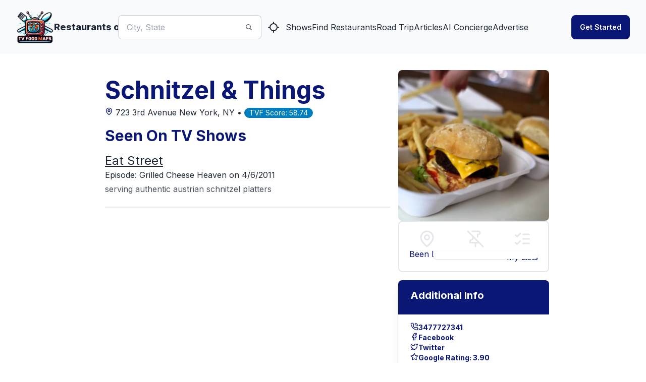

--- FILE ---
content_type: text/html; charset=utf-8
request_url: https://www.tvfoodmaps.com/restaurant/NY/New-York/Schnitzel-Things
body_size: 24155
content:
<!DOCTYPE html><html lang="en" data-theme="fantasy" class="__className_f367f3"><head><meta charSet="utf-8"/><meta name="viewport" content="width=device-width, initial-scale=1, maximum-scale=1, user-scalable=no"/><link rel="preload" href="/_next/static/media/e4af272ccee01ff0-s.p.woff2" as="font" crossorigin="" type="font/woff2"/><link rel="preload" as="image" imageSrcSet="/_next/image?url=%2Flogo.png&amp;w=96&amp;q=75 1x, /_next/image?url=%2Flogo.png&amp;w=256&amp;q=75 2x" fetchPriority="high"/><link rel="stylesheet" href="/_next/static/css/f12923ec424396a1.css" data-precedence="next"/><link rel="preload" as="script" fetchPriority="low" href="/_next/static/chunks/webpack-54e2bb2258bed603.js"/><script src="/_next/static/chunks/fd9d1056-a3843091283fc47d.js" async=""></script><script src="/_next/static/chunks/8069-a39de9820ce73028.js" async=""></script><script src="/_next/static/chunks/main-app-110a24efb98f8f2a.js" async=""></script><script src="/_next/static/chunks/1749-1806c175cffbb4d1.js" async=""></script><script src="/_next/static/chunks/5250-c1776859f6c3389b.js" async=""></script><script src="/_next/static/chunks/7224-ead6f9649a43eb98.js" async=""></script><script src="/_next/static/chunks/8009-633770424c431a11.js" async=""></script><script src="/_next/static/chunks/5935-f4d894d9521364d7.js" async=""></script><script src="/_next/static/chunks/1500-c820ae6e2acc1ac1.js" async=""></script><script src="/_next/static/chunks/app/(root)/layout-6b5e4f828eefaff7.js" async=""></script><script src="/_next/static/chunks/app/(root)/error-439a01a853fab6da.js" async=""></script><script src="/_next/static/chunks/app/(root)/page-79be4fa1f1b882d8.js" async=""></script><script src="/_next/static/chunks/app/(root)/restaurant/%5B...restaurantname%5D/page-9d75db5312174fbf.js" async=""></script><link rel="preload" href="https://www.googletagmanager.com/gtag/js?id=G-9S4JYTSN1D" as="script"/><link rel="apple-touch-icon" sizes="180x180" href="/apple-touch-icon.png"/><link rel="icon" type="image/png" sizes="32x32" href="/favicon-32x32.png"/><link rel="icon" type="image/png" sizes="16x16" href="/favicon-16x16.png"/><link rel="manifest" href="/manifest.webmanifest"/><link rel="mask-icon" href="/safari-pinned-tab.svg" color="#5bbad5"/><meta name="msapplication-TileColor" content="#da532c"/><meta name="theme-color" content="#ffffff"/><meta name="theme-color" content="#6e0b75"/><title>Schnitzel &amp; Things, New York, NY, Seen On Eat Street</title><meta name="description" content="Find the best restaurants as seen on TV."/><meta name="application-name" content="TVFoodMaps"/><link rel="manifest" href="/manifest.webmanifest"/><meta name="keywords" content="TVFoodMaps"/><link rel="canonical" href="https://www.tvfoodmaps.com/restaurant/NY/New-York/Schnitzel-Things"/><meta property="og:title" content="Schnitzel &amp; Things, New York, NY, Seen On Eat Street"/><meta property="og:description" content="Find the best restaurants as seen on TV."/><meta property="og:url" content="https://www.tvfoodmaps.com/restaurant/NY/New-York/Schnitzel-Things"/><meta property="og:site_name" content="TVFoodMaps"/><meta property="og:locale" content="en_US"/><meta property="og:image" content="https://s3.amazonaws.com/tvf-images/prod/p5def59779ceda403770e8210.jpg"/><meta property="og:type" content="website"/><meta name="twitter:card" content="summary_large_image"/><meta name="twitter:creator" content="@bargpt"/><meta name="twitter:title" content="Schnitzel &amp; Things, New York, NY, Seen On Eat Street"/><meta name="twitter:description" content="Find the best restaurants as seen on TV."/><meta name="twitter:image" content="https://s3.amazonaws.com/tvf-images/prod/p5def59779ceda403770e8210.jpg"/><meta name="next-size-adjust"/><script src="/_next/static/chunks/polyfills-c67a75d1b6f99dc8.js" noModule=""></script></head><body><style>#nprogress{pointer-events:none}#nprogress .bar{background:#6e0b75;position:fixed;z-index:1031;top:0;left:0;width:100%;height:3px}#nprogress .peg{display:block;position:absolute;right:0;width:100px;height:100%;box-shadow:0 0 10px #6e0b75,0 0 5px #6e0b75;opacity:1;-webkit-transform:rotate(3deg) translate(0px,-4px);-ms-transform:rotate(3deg) translate(0px,-4px);transform:rotate(3deg) translate(0px,-4px)}#nprogress .spinner{display:block;position:fixed;z-index:1031;top:15px;right:15px}#nprogress .spinner-icon{width:18px;height:18px;box-sizing:border-box;border:2px solid transparent;border-top-color:#6e0b75;border-left-color:#6e0b75;border-radius:50%;-webkit-animation:nprogress-spinner 400ms linear infinite;animation:nprogress-spinner 400ms linear infinite}.nprogress-custom-parent{overflow:hidden;position:relative}.nprogress-custom-parent #nprogress .bar,.nprogress-custom-parent #nprogress .spinner{position:absolute}@-webkit-keyframes nprogress-spinner{0%{-webkit-transform:rotate(0deg)}100%{-webkit-transform:rotate(360deg)}}@keyframes nprogress-spinner{0%{transform:rotate(0deg)}100%{transform:rotate(360deg)}}</style><!--$--> <header class="bg-base-200"><nav class="container flex items-center justify-between px-8 py-4 mx-auto" aria-label="Global"><div class="flex lg:flex-1"><a class="flex items-center gap-2 shrink-0 " title="TVFoodMaps homepage" href="/"><img alt="TVFoodMaps - Restaurants on TV" fetchPriority="high" width="75" height="75" decoding="async" data-nimg="1" style="color:transparent" srcSet="/_next/image?url=%2Flogo.png&amp;w=96&amp;q=75 1x, /_next/image?url=%2Flogo.png&amp;w=256&amp;q=75 2x" src="/_next/image?url=%2Flogo.png&amp;w=256&amp;q=75"/><span class="font-extrabold text-lg hidden lg:flex">Restaurants on TV</span></a><div class="lg:hidden flex justify-center items-center"><label class="input input-bordered input-md flex items-center px-0 w-full ml-4"><input type="text" class="w-5/6 bg-white" placeholder="City, State"/><svg xmlns="http://www.w3.org/2000/svg" viewBox="0 0 16 16" fill="currentColor" class="w-4 h-4 opacity-70"><path fill-rule="evenodd" d="M9.965 11.026a5 5 0 1 1 1.06-1.06l2.755 2.754a.75.75 0 1 1-1.06 1.06l-2.755-2.754ZM10.5 7a3.5 3.5 0 1 1-7 0 3.5 3.5 0 0 1 7 0Z" clip-rule="evenodd"></path></svg></label><a class="btn btn-square" title="Find Restaurants on TV Nearby" href="/restaurants_nearme"><svg xmlns="http://www.w3.org/2000/svg" width="24" height="24" viewBox="0 0 24 24" fill="none" stroke="currentColor" stroke-width="2" stroke-linecap="round" stroke-linejoin="round" class="lucide lucide-locate "><line x1="2" x2="5" y1="12" y2="12"></line><line x1="19" x2="22" y1="12" y2="12"></line><line x1="12" x2="12" y1="2" y2="5"></line><line x1="12" x2="12" y1="19" y2="22"></line><circle cx="12" cy="12" r="7"></circle></svg></a></div></div><div class="flex lg:hidden"><button type="button" class="-m-2.5 inline-flex items-center justify-center rounded-md p-2.5"><span class="sr-only">Open main menu</span><svg xmlns="http://www.w3.org/2000/svg" fill="none" viewBox="0 0 24 24" stroke-width="1.5" stroke="currentColor" class="w-6 h-6 text-base-content"><path stroke-linecap="round" stroke-linejoin="round" d="M3.75 6.75h16.5M3.75 12h16.5m-16.5 5.25h16.5"></path></svg></button></div><div class="hidden lg:flex lg:justify-center lg:gap-8 lg:items-center"><div class="flex"><label class="input input-bordered flex items-center gap-2"><input type="text" class="grow" placeholder="City, State"/><svg xmlns="http://www.w3.org/2000/svg" viewBox="0 0 16 16" fill="currentColor" class="w-4 h-4 opacity-70"><path fill-rule="evenodd" d="M9.965 11.026a5 5 0 1 1 1.06-1.06l2.755 2.754a.75.75 0 1 1-1.06 1.06l-2.755-2.754ZM10.5 7a3.5 3.5 0 1 1-7 0 3.5 3.5 0 0 1 7 0Z" clip-rule="evenodd"></path></svg></label><a class="btn btn-square" title="Find Restaurants on TV Nearby" href="/restaurants_nearme"><svg xmlns="http://www.w3.org/2000/svg" width="24" height="24" viewBox="0 0 24 24" fill="none" stroke="currentColor" stroke-width="2" stroke-linecap="round" stroke-linejoin="round" class="lucide lucide-locate "><line x1="2" x2="5" y1="12" y2="12"></line><line x1="19" x2="22" y1="12" y2="12"></line><line x1="12" x2="12" y1="2" y2="5"></line><line x1="12" x2="12" y1="19" y2="22"></line><circle cx="12" cy="12" r="7"></circle></svg></a></div><a class="link link-hover" title="Shows" href="/explore/shows">Shows</a><a class="link link-hover" title="Find Restaurants" href="/explore">Find Restaurants</a><a class="link link-hover" title="Road Trip" href="/restaurants-on-tv-road-trip">Road Trip</a><a class="link link-hover" title="Articles" href="/restaurants-on-tv-articles">Articles</a><a class="link link-hover" title="AI Concierge" href="/foodtv-ai-chat">AI Concierge</a><a class="link link-hover" title="Advertise" href="/advertise">Advertise</a></div><div class="hidden lg:flex lg:justify-end lg:flex-1"></div></nav><div class="relative z-50 hidden"><div class="fixed inset-y-0 right-0 z-10 w-full px-8 py-4 overflow-y-auto bg-base-200 sm:max-w-sm sm:ring-1 sm:ring-neutral/10 transform origin-right transition ease-in-out duration-300"><div class="flex items-center justify-between"><a class="flex items-center gap-2 shrink-0 " title="TVFoodMaps homepage" href="/"><span class="font-extrabold text-lg">TVFoodMaps</span></a><button type="button" class="-m-2.5 rounded-md p-2.5"><span class="sr-only">Close menu</span><svg xmlns="http://www.w3.org/2000/svg" fill="none" viewBox="0 0 24 24" stroke-width="1.5" stroke="currentColor" class="w-6 h-6"><path stroke-linecap="round" stroke-linejoin="round" d="M6 18L18 6M6 6l12 12"></path></svg></button></div><div class="flow-root mt-6"><div class="py-4"><div class="flex flex-col gap-y-4 items-start"><a class="link link-hover" title="Shows" href="/explore/shows">Shows</a><a class="link link-hover" title="Find Restaurants" href="/explore">Find Restaurants</a><a class="link link-hover" title="Road Trip" href="/restaurants-on-tv-road-trip">Road Trip</a><a class="link link-hover" title="Articles" href="/restaurants-on-tv-articles">Articles</a><a class="link link-hover" title="AI Concierge" href="/foodtv-ai-chat">AI Concierge</a><a class="link link-hover" title="Advertise" href="/advertise">Advertise</a></div></div><div class="divider"></div><div class="flex flex-col"></div></div></div></div></header><!--/$--><main class="max-w-3xl xl:max-w-4xl 2xl:max-w-6xl mx-auto mt-4 lg:mt-8 mb-8 lg:mb-4 px-4 lg:px-0"><script type="application/ld+json">{"@context":"https://schema.org","@type":"Restaurant","name":"Schnitzel &amp; Things","image":"https://s3.amazonaws.com/tvf-images/prod/p5def59779ceda403770e8210.jpg","address":{"@type":"PostalAddress","streetAddress":"723 3rd Avenue","addressLocality":"New York","addressRegion":"NY","addressCountry":"US"},"telephone":"3477727341","servesCuisine":"Italian","priceRange":"$"}</script><div class="bg-white overflow-x-hidden"><div class="md:flex md:flex-row-reverse gap-x-8 "><div class="md:w-1/3 hidden md:block"> <img alt="Schnitzel &amp; Things" loading="lazy" width="512" height="512" decoding="async" data-nimg="1" class="w-full object-cover md:h-auto rounded-lg" style="color:transparent" srcSet="/_next/image?url=https%3A%2F%2Fs3.amazonaws.com%2Ftvf-images%2Fprod%2Fp5def59779ceda403770e8210.jpg&amp;w=640&amp;q=75 1x, /_next/image?url=https%3A%2F%2Fs3.amazonaws.com%2Ftvf-images%2Fprod%2Fp5def59779ceda403770e8210.jpg&amp;w=1080&amp;q=75 2x" src="/_next/image?url=https%3A%2F%2Fs3.amazonaws.com%2Ftvf-images%2Fprod%2Fp5def59779ceda403770e8210.jpg&amp;w=1080&amp;q=75"/><div class="w-full flex flex-row border-2 justify-between px-5 text-primary py-4 rounded-lg"><div class="flex flex-col"><label class="swap swap-rotate"><input type="checkbox"/><svg xmlns="http://www.w3.org/2000/svg" width="36" height="36" viewBox="0 0 24 24" fill="none" stroke="#e5e7eb" stroke-width="2" stroke-linecap="round" stroke-linejoin="round" class="lucide lucide-map-pin swap-off"><path d="M20 10c0 6-8 12-8 12s-8-6-8-12a8 8 0 0 1 16 0Z"></path><circle cx="12" cy="10" r="3"></circle></svg><svg xmlns="http://www.w3.org/2000/svg" width="36" height="36" viewBox="0 0 24 24" fill="none" stroke="#0b1775" stroke-width="2" stroke-linecap="round" stroke-linejoin="round" class="lucide lucide-map-pin swap-on"><path d="M20 10c0 6-8 12-8 12s-8-6-8-12a8 8 0 0 1 16 0Z"></path><circle cx="12" cy="10" r="3"></circle></svg></label>Been List</div><div class="flex flex-col gap-y-1"><label class="swap swap-rotate"><input type="checkbox"/><svg xmlns="http://www.w3.org/2000/svg" width="36" height="36" viewBox="0 0 24 24" fill="none" stroke="#e5e7eb" stroke-width="2" stroke-linecap="round" stroke-linejoin="round" class="lucide lucide-pin-off swap-off"><line x1="2" x2="22" y1="2" y2="22"></line><line x1="12" x2="12" y1="17" y2="22"></line><path d="M9 9v1.76a2 2 0 0 1-1.11 1.79l-1.78.9A2 2 0 0 0 5 15.24V17h12"></path><path d="M15 9.34V6h1a2 2 0 0 0 0-4H7.89"></path></svg><svg xmlns="http://www.w3.org/2000/svg" width="36" height="36" viewBox="0 0 24 24" fill="none" stroke="#0b1775" stroke-width="2" stroke-linecap="round" stroke-linejoin="round" class="lucide lucide-pin swap-on"><line x1="12" x2="12" y1="17" y2="22"></line><path d="M5 17h14v-1.76a2 2 0 0 0-1.11-1.79l-1.78-.9A2 2 0 0 1 15 10.76V6h1a2 2 0 0 0 0-4H8a2 2 0 0 0 0 4h1v4.76a2 2 0 0 1-1.11 1.79l-1.78.9A2 2 0 0 0 5 15.24Z"></path></svg></label>Try List</div><div class="flex flex-col"><div class="dropdown"><div tabindex="0" role="button" class="text-center"><label class="swap swap-rotate"><input type="checkbox" readOnly=""/><svg xmlns="http://www.w3.org/2000/svg" width="36" height="36" viewBox="0 0 24 24" fill="none" stroke="#e5e7eb" stroke-width="2" stroke-linecap="round" stroke-linejoin="round" class="lucide lucide-list-checks swap-off"><path d="m3 17 2 2 4-4"></path><path d="m3 7 2 2 4-4"></path><path d="M13 6h8"></path><path d="M13 12h8"></path><path d="M13 18h8"></path></svg><svg xmlns="http://www.w3.org/2000/svg" width="36" height="36" viewBox="0 0 24 24" fill="none" stroke="#0b1775" stroke-width="2" stroke-linecap="round" stroke-linejoin="round" class="lucide lucide-list-checks swap-on"><path d="m3 17 2 2 4-4"></path><path d="m3 7 2 2 4-4"></path><path d="M13 6h8"></path><path d="M13 12h8"></path><path d="M13 18h8"></path></svg></label></div><ul tabindex="0" class="dropdown-content z-[100] menu p-2 shadow bg-base-100 rounded-box w-52 right-0"></ul></div><div>My Lists</div></div></div><div class="hidden md:block mt-4"><div class="max-w-sm rounded-lg overflow-hidden shadow-lg my-4"><div class="bg-primary text-white"><div class="font-bold text-xl mb-2 px-6 py-4 ">Additional Info</div><div class="text-gray-700 text-base px-6 py-4 bg-white"><div class="flex flex-col text-primary font-bold gap-y-2"><div class="flex flex-row text-sm gap-3"><svg xmlns="http://www.w3.org/2000/svg" width="16" height="16" viewBox="0 0 24 24" fill="none" stroke="currentColor" stroke-width="2" stroke-linecap="round" stroke-linejoin="round" class="lucide lucide-phone-call "><path d="M22 16.92v3a2 2 0 0 1-2.18 2 19.79 19.79 0 0 1-8.63-3.07 19.5 19.5 0 0 1-6-6 19.79 19.79 0 0 1-3.07-8.67A2 2 0 0 1 4.11 2h3a2 2 0 0 1 2 1.72 12.84 12.84 0 0 0 .7 2.81 2 2 0 0 1-.45 2.11L8.09 9.91a16 16 0 0 0 6 6l1.27-1.27a2 2 0 0 1 2.11-.45 12.84 12.84 0 0 0 2.81.7A2 2 0 0 1 22 16.92z"></path><path d="M14.05 2a9 9 0 0 1 8 7.94"></path><path d="M14.05 6A5 5 0 0 1 18 10"></path></svg>3477727341<!-- --> </div><div class="flex flex-row text-sm gap-3"><svg xmlns="http://www.w3.org/2000/svg" width="16" height="16" viewBox="0 0 24 24" fill="none" stroke="currentColor" stroke-width="2" stroke-linecap="round" stroke-linejoin="round" class="lucide lucide-facebook "><path d="M18 2h-3a5 5 0 0 0-5 5v3H7v4h3v8h4v-8h3l1-4h-4V7a1 1 0 0 1 1-1h3z"></path></svg><a target="social" rel="nofollow" href="http://www.facebook.com/110740184988">Facebook</a> </div><div class="flex flex-row text-sm gap-3"><svg xmlns="http://www.w3.org/2000/svg" width="16" height="16" viewBox="0 0 24 24" fill="none" stroke="currentColor" stroke-width="2" stroke-linecap="round" stroke-linejoin="round" class="lucide lucide-twitter "><path d="M22 4s-.7 2.1-2 3.4c1.6 10-9.4 17.3-18 11.6 2.2.1 4.4-.6 6-2C3 15.5.5 9.6 3 5c2.2 2.6 5.6 4.1 9 4-.9-4.2 4-6.6 7-3.8 1.1 0 3-1.2 3-1.2z"></path></svg><a target="social" rel="nofollow" href="https://www.twitter.com/schnitznthings">Twitter</a> </div><div class="flex flex-row text-sm gap-3"><svg xmlns="http://www.w3.org/2000/svg" width="16" height="16" viewBox="0 0 24 24" fill="none" stroke="currentColor" stroke-width="2" stroke-linecap="round" stroke-linejoin="round" class="lucide lucide-star "><polygon points="12 2 15.09 8.26 22 9.27 17 14.14 18.18 21.02 12 17.77 5.82 21.02 7 14.14 2 9.27 8.91 8.26 12 2"></polygon></svg>Google Rating: <!-- -->3.90<!-- --> </div><div class="flex flex-row text-sm gap-3"><svg xmlns="http://www.w3.org/2000/svg" width="16" height="16" viewBox="0 0 24 24" fill="none" stroke="currentColor" stroke-width="2" stroke-linecap="round" stroke-linejoin="round" class="lucide lucide-award "><circle cx="12" cy="8" r="6"></circle><path d="M15.477 12.89 17 22l-5-3-5 3 1.523-9.11"></path></svg> <a href="/advertise">Promote this Restaurant</a> </div></div></div></div></div></div></div><div class="md:w-2/3 md:flex md:flex-col md:justify-between"><div class="p-4"><h1 class="text-2xl md:text-3xl lg:text-4xl xl:text-5xl font-bold mb-2 text-primary">Schnitzel &amp; Things</h1><div class="text-content mb-4"><a href="https://www.google.com/maps/search/?api=1&amp;query=Schnitzel &amp; Things%20New York,%20NY" rel="nofollow" target="map"><div class="inline-flex items-center justify-center text-primary"><svg xmlns="http://www.w3.org/2000/svg" width="24" height="24" viewBox="0 0 24 24" fill="none" stroke="currentColor" stroke-width="2" stroke-linecap="round" stroke-linejoin="round" class="lucide lucide-map-pin h-4 w-4"><path d="M20 10c0 6-8 12-8 12s-8-6-8-12a8 8 0 0 1 16 0Z"></path><circle cx="12" cy="10" r="3"></circle></svg></div> <!-- -->723 3rd Avenue<!-- --> <!-- -->New York<!-- -->, <!-- -->NY<!-- --> • </a><div class="badge badge-secondary">TVF Score: <!-- -->58.74</div></div><p class="mb-4"></p><h2 class="text-xl md:text-2xl lg:text-3xl xl:text-3xl font-bold mb-2 lg:mb-4 text-primary">Seen On TV Shows</h2><div class="mt-3"><h3 class="text-xl md:text-xl lg:text-2xl xl:text-2xl"><a class="underline" href="/restaurants_on/Eat-Street">Eat Street</a></h3><p>Episode: <!-- -->Grilled Cheese Heaven<!-- -->  <!-- --> on 4/6/2011</p><p class="mt-1 prose leading-normal">serving authentic austrian schnitzel platters</p></div><div class="divider"></div><div class="block md:hidden mt-4"><div class="w-full flex flex-row border-2 justify-between px-5 text-primary py-4 rounded-lg"><div class="flex flex-col"><label class="swap swap-rotate"><input type="checkbox"/><svg xmlns="http://www.w3.org/2000/svg" width="36" height="36" viewBox="0 0 24 24" fill="none" stroke="#e5e7eb" stroke-width="2" stroke-linecap="round" stroke-linejoin="round" class="lucide lucide-map-pin swap-off"><path d="M20 10c0 6-8 12-8 12s-8-6-8-12a8 8 0 0 1 16 0Z"></path><circle cx="12" cy="10" r="3"></circle></svg><svg xmlns="http://www.w3.org/2000/svg" width="36" height="36" viewBox="0 0 24 24" fill="none" stroke="#0b1775" stroke-width="2" stroke-linecap="round" stroke-linejoin="round" class="lucide lucide-map-pin swap-on"><path d="M20 10c0 6-8 12-8 12s-8-6-8-12a8 8 0 0 1 16 0Z"></path><circle cx="12" cy="10" r="3"></circle></svg></label>Been List</div><div class="flex flex-col gap-y-1"><label class="swap swap-rotate"><input type="checkbox"/><svg xmlns="http://www.w3.org/2000/svg" width="36" height="36" viewBox="0 0 24 24" fill="none" stroke="#e5e7eb" stroke-width="2" stroke-linecap="round" stroke-linejoin="round" class="lucide lucide-pin-off swap-off"><line x1="2" x2="22" y1="2" y2="22"></line><line x1="12" x2="12" y1="17" y2="22"></line><path d="M9 9v1.76a2 2 0 0 1-1.11 1.79l-1.78.9A2 2 0 0 0 5 15.24V17h12"></path><path d="M15 9.34V6h1a2 2 0 0 0 0-4H7.89"></path></svg><svg xmlns="http://www.w3.org/2000/svg" width="36" height="36" viewBox="0 0 24 24" fill="none" stroke="#0b1775" stroke-width="2" stroke-linecap="round" stroke-linejoin="round" class="lucide lucide-pin swap-on"><line x1="12" x2="12" y1="17" y2="22"></line><path d="M5 17h14v-1.76a2 2 0 0 0-1.11-1.79l-1.78-.9A2 2 0 0 1 15 10.76V6h1a2 2 0 0 0 0-4H8a2 2 0 0 0 0 4h1v4.76a2 2 0 0 1-1.11 1.79l-1.78.9A2 2 0 0 0 5 15.24Z"></path></svg></label>Try List</div><div class="flex flex-col"><div class="dropdown"><div tabindex="0" role="button" class="text-center"><label class="swap swap-rotate"><input type="checkbox" readOnly=""/><svg xmlns="http://www.w3.org/2000/svg" width="36" height="36" viewBox="0 0 24 24" fill="none" stroke="#e5e7eb" stroke-width="2" stroke-linecap="round" stroke-linejoin="round" class="lucide lucide-list-checks swap-off"><path d="m3 17 2 2 4-4"></path><path d="m3 7 2 2 4-4"></path><path d="M13 6h8"></path><path d="M13 12h8"></path><path d="M13 18h8"></path></svg><svg xmlns="http://www.w3.org/2000/svg" width="36" height="36" viewBox="0 0 24 24" fill="none" stroke="#0b1775" stroke-width="2" stroke-linecap="round" stroke-linejoin="round" class="lucide lucide-list-checks swap-on"><path d="m3 17 2 2 4-4"></path><path d="m3 7 2 2 4-4"></path><path d="M13 6h8"></path><path d="M13 12h8"></path><path d="M13 18h8"></path></svg></label></div><ul tabindex="0" class="dropdown-content z-[100] menu p-2 shadow bg-base-100 rounded-box w-52 right-0"></ul></div><div>My Lists</div></div></div><img alt="Schnitzel &amp; Things" loading="lazy" width="512" height="512" decoding="async" data-nimg="1" class="w-full object-cover md:h-auto rounded-lg mt-2" style="color:transparent" srcSet="/_next/image?url=https%3A%2F%2Fs3.amazonaws.com%2Ftvf-images%2Fprod%2Fp5def59779ceda403770e8210.jpg&amp;w=640&amp;q=75 1x, /_next/image?url=https%3A%2F%2Fs3.amazonaws.com%2Ftvf-images%2Fprod%2Fp5def59779ceda403770e8210.jpg&amp;w=1080&amp;q=75 2x" src="/_next/image?url=https%3A%2F%2Fs3.amazonaws.com%2Ftvf-images%2Fprod%2Fp5def59779ceda403770e8210.jpg&amp;w=1080&amp;q=75"/><div class="max-w-sm rounded-lg overflow-hidden shadow-lg my-4"><div class="bg-primary text-white"><div class="font-bold text-xl mb-2 px-6 py-4 ">Additional Info</div><div class="text-gray-700 text-base px-6 py-4 bg-white"><div class="flex flex-col text-primary font-bold gap-y-2"><div class="flex flex-row text-sm gap-3"><svg xmlns="http://www.w3.org/2000/svg" width="16" height="16" viewBox="0 0 24 24" fill="none" stroke="currentColor" stroke-width="2" stroke-linecap="round" stroke-linejoin="round" class="lucide lucide-phone-call "><path d="M22 16.92v3a2 2 0 0 1-2.18 2 19.79 19.79 0 0 1-8.63-3.07 19.5 19.5 0 0 1-6-6 19.79 19.79 0 0 1-3.07-8.67A2 2 0 0 1 4.11 2h3a2 2 0 0 1 2 1.72 12.84 12.84 0 0 0 .7 2.81 2 2 0 0 1-.45 2.11L8.09 9.91a16 16 0 0 0 6 6l1.27-1.27a2 2 0 0 1 2.11-.45 12.84 12.84 0 0 0 2.81.7A2 2 0 0 1 22 16.92z"></path><path d="M14.05 2a9 9 0 0 1 8 7.94"></path><path d="M14.05 6A5 5 0 0 1 18 10"></path></svg>3477727341<!-- --> </div><div class="flex flex-row text-sm gap-3"><svg xmlns="http://www.w3.org/2000/svg" width="16" height="16" viewBox="0 0 24 24" fill="none" stroke="currentColor" stroke-width="2" stroke-linecap="round" stroke-linejoin="round" class="lucide lucide-facebook "><path d="M18 2h-3a5 5 0 0 0-5 5v3H7v4h3v8h4v-8h3l1-4h-4V7a1 1 0 0 1 1-1h3z"></path></svg><a target="social" rel="nofollow" href="http://www.facebook.com/110740184988">Facebook</a> </div><div class="flex flex-row text-sm gap-3"><svg xmlns="http://www.w3.org/2000/svg" width="16" height="16" viewBox="0 0 24 24" fill="none" stroke="currentColor" stroke-width="2" stroke-linecap="round" stroke-linejoin="round" class="lucide lucide-twitter "><path d="M22 4s-.7 2.1-2 3.4c1.6 10-9.4 17.3-18 11.6 2.2.1 4.4-.6 6-2C3 15.5.5 9.6 3 5c2.2 2.6 5.6 4.1 9 4-.9-4.2 4-6.6 7-3.8 1.1 0 3-1.2 3-1.2z"></path></svg><a target="social" rel="nofollow" href="https://www.twitter.com/schnitznthings">Twitter</a> </div><div class="flex flex-row text-sm gap-3"><svg xmlns="http://www.w3.org/2000/svg" width="16" height="16" viewBox="0 0 24 24" fill="none" stroke="currentColor" stroke-width="2" stroke-linecap="round" stroke-linejoin="round" class="lucide lucide-star "><polygon points="12 2 15.09 8.26 22 9.27 17 14.14 18.18 21.02 12 17.77 5.82 21.02 7 14.14 2 9.27 8.91 8.26 12 2"></polygon></svg>Google Rating: <!-- -->3.90<!-- --> </div><div class="flex flex-row text-sm gap-3"><svg xmlns="http://www.w3.org/2000/svg" width="16" height="16" viewBox="0 0 24 24" fill="none" stroke="currentColor" stroke-width="2" stroke-linecap="round" stroke-linejoin="round" class="lucide lucide-award "><circle cx="12" cy="8" r="6"></circle><path d="M15.477 12.89 17 22l-5-3-5 3 1.523-9.11"></path></svg> <a href="/advertise">Promote this Restaurant</a> </div></div></div></div></div></div><div class="mt-8"><h3 class="text-xl md:text-2xl lg:text-3xl xl:text-3xl font-bold mb-2 lg:mb-4 text-primary">Cuisines</h3><div class="flex flex-row flex-wrap"><a href="/restaurants-known-for/german" class="badge badge-primary mr-2 mt-1">German</a></div></div><div class="mt-8"><h3 class="text-xl md:text-2xl lg:text-3xl xl:text-3xl font-bold mb-2 lg:mb-4 text-primary">Nearby Restaurants</h3><div class="grid grid-cols-1 md:grid-cols-2 lg:grid-cols-2 gap-x-2 gap-y-4 md:gap-x-4 md:gap-y-6 w-full"><article class="card bg-base-300/30 rounded-box rounded-box shadow-lg overflow-hidden h-full"><a href="/restaurant/NY/New-York/Sparks-Steak-House" class="link link-hover hover:link-primary" title="Sparks Steak House" rel="bookmark"><figure><div class="relative"><img alt="Sparks Steak House" loading="lazy" width="512" height="512" decoding="async" data-nimg="1" class="aspect-video object-center object-cover hover:scale-[1.03] duration-200 ease-in-out" style="color:transparent" srcSet="/_next/image?url=https%3A%2F%2Fs3.amazonaws.com%2Ftvf-images%2Fprod%2Fp5def59519ceda403770e8201.jpg&amp;w=640&amp;q=75 1x, /_next/image?url=https%3A%2F%2Fs3.amazonaws.com%2Ftvf-images%2Fprod%2Fp5def59519ceda403770e8201.jpg&amp;w=1080&amp;q=75 2x" src="/_next/image?url=https%3A%2F%2Fs3.amazonaws.com%2Ftvf-images%2Fprod%2Fp5def59519ceda403770e8201.jpg&amp;w=1080&amp;q=75"/></div><div class="absolute top-2 right-2"><div class="bg-base-200/60 px-3 py-1 rounded-lg text-primary font-bold text-center leading-tight text-lg">78.04<br/><span class="text-sm text-base-content font-normal">TVFScore</span></div></div></figure></a><div class="card-body"><div class="card-title mb-1 text-xl md:text-2xl font-bold"><div><h3><a href="/restaurant/NY/New-York/Sparks-Steak-House" class="link link-hover hover:link-primary text-primary" title="Sparks Steak House">Sparks Steak House</a></h3><div class="text-base font-normal"><a href="/restaurants_on_tv/NY/New York">New York<!-- -->, <!-- -->NY</a></div></div></div><p class="text-base space-y-4 font-normal">

Sparks Steak House in New York, NY is a classic American steakhouse that has been featured on several tv shows such as Food P...</p><div class="card-actions justify-end text-base-content/90 space-y-4"><div><div class="badge badge-outline"><a href="/restaurants_on/Food-Paradise">Food Paradise</a></div></div></div></div></article><article class="card bg-base-300/30 rounded-box rounded-box shadow-lg overflow-hidden h-full"><a href="/restaurant/NY/New-York/Overlook" class="link link-hover hover:link-primary" title="Overlook" rel="bookmark"><figure><div class="relative"><img alt="Overlook" loading="lazy" width="512" height="512" decoding="async" data-nimg="1" class="aspect-video object-center object-cover hover:scale-[1.03] duration-200 ease-in-out" style="color:transparent" srcSet="/_next/image?url=https%3A%2F%2Fs3.amazonaws.com%2Ftvf-images%2Fprod%2Fp5def88139ceda403770e8ffe.jpg&amp;w=640&amp;q=75 1x, /_next/image?url=https%3A%2F%2Fs3.amazonaws.com%2Ftvf-images%2Fprod%2Fp5def88139ceda403770e8ffe.jpg&amp;w=1080&amp;q=75 2x" src="/_next/image?url=https%3A%2F%2Fs3.amazonaws.com%2Ftvf-images%2Fprod%2Fp5def88139ceda403770e8ffe.jpg&amp;w=1080&amp;q=75"/></div><div class="absolute top-2 right-2"><div class="bg-base-200/60 px-3 py-1 rounded-lg text-primary font-bold text-center leading-tight text-lg">67.29<br/><span class="text-sm text-base-content font-normal">TVFScore</span></div></div></figure></a><div class="card-body"><div class="card-title mb-1 text-xl md:text-2xl font-bold"><div><h3><a href="/restaurant/NY/New-York/Overlook" class="link link-hover hover:link-primary text-primary" title="Overlook">Overlook</a></h3><div class="text-base font-normal"><a href="/restaurants_on_tv/NY/New York">New York<!-- -->, <!-- -->NY</a></div></div></div><p class="text-base space-y-4 font-normal">

Overlook in New York, NY is a rooftop bar and restaurant with a stunning cityscape view. It has been featured on the tv show ...</p><div class="card-actions justify-end text-base-content/90 space-y-4"><div><div class="badge badge-outline"><a href="/restaurants_on/man-finds-food">Man Finds Food</a></div></div></div></div></article><article class="card bg-base-300/30 rounded-box rounded-box shadow-lg overflow-hidden h-full"><a href="/restaurant/NY/New-York/Sakagura" class="link link-hover hover:link-primary" title="Sakagura" rel="bookmark"><figure><div class="relative"><img alt="Sakagura" loading="lazy" width="512" height="512" decoding="async" data-nimg="1" class="aspect-video object-center object-cover hover:scale-[1.03] duration-200 ease-in-out" style="color:transparent" srcSet="/_next/image?url=https%3A%2F%2Fs3.amazonaws.com%2Ftvf-images%2Fprod%2Fp5def2bf89ceda403770e7526.jpg&amp;w=640&amp;q=75 1x, /_next/image?url=https%3A%2F%2Fs3.amazonaws.com%2Ftvf-images%2Fprod%2Fp5def2bf89ceda403770e7526.jpg&amp;w=1080&amp;q=75 2x" src="/_next/image?url=https%3A%2F%2Fs3.amazonaws.com%2Ftvf-images%2Fprod%2Fp5def2bf89ceda403770e7526.jpg&amp;w=1080&amp;q=75"/></div><div class="absolute top-2 right-2"><div class="bg-base-200/60 px-3 py-1 rounded-lg text-primary font-bold text-center leading-tight text-lg">75.26<br/><span class="text-sm text-base-content font-normal">TVFScore</span></div></div></figure></a><div class="card-body"><div class="card-title mb-1 text-xl md:text-2xl font-bold"><div><h3><a href="/restaurant/NY/New-York/Sakagura" class="link link-hover hover:link-primary text-primary" title="Sakagura">Sakagura</a></h3><div class="text-base font-normal"><a href="/restaurants_on_tv/NY/New York">New York<!-- -->, <!-- -->NY</a></div></div></div><p class="text-base space-y-4 font-normal">

Sakagura is a Japanese restaurant located in New York City, featuring authentic cuisine in a traditional setting. It has been...</p><div class="card-actions justify-end text-base-content/90 space-y-4"><div><div class="badge badge-outline"><a href="/restaurants_on/No-Reservations">No Reservations</a></div></div></div></div></article><article class="card bg-base-300/30 rounded-box rounded-box shadow-lg overflow-hidden h-full"><a href="/restaurant/NY/New-York/Pietros" class="link link-hover hover:link-primary" title="Pietros" rel="bookmark"><figure><div class="relative"><img alt="Pietros" loading="lazy" width="512" height="512" decoding="async" data-nimg="1" class="aspect-video object-center object-cover hover:scale-[1.03] duration-200 ease-in-out" style="color:transparent" srcSet="/_next/image?url=https%3A%2F%2Fs3.amazonaws.com%2Ftvf-images%2Fprod%2Fp5def16719ceda403770e6f80.jpg&amp;w=640&amp;q=75 1x, /_next/image?url=https%3A%2F%2Fs3.amazonaws.com%2Ftvf-images%2Fprod%2Fp5def16719ceda403770e6f80.jpg&amp;w=1080&amp;q=75 2x" src="/_next/image?url=https%3A%2F%2Fs3.amazonaws.com%2Ftvf-images%2Fprod%2Fp5def16719ceda403770e6f80.jpg&amp;w=1080&amp;q=75"/></div><div class="absolute top-2 right-2"><div class="bg-base-200/60 px-3 py-1 rounded-lg text-primary font-bold text-center leading-tight text-lg">81.25<br/><span class="text-sm text-base-content font-normal">TVFScore</span></div></div></figure></a><div class="card-body"><div class="card-title mb-1 text-xl md:text-2xl font-bold"><div><h3><a href="/restaurant/NY/New-York/Pietros" class="link link-hover hover:link-primary text-primary" title="Pietros">Pietros</a></h3><div class="text-base font-normal"><a href="/restaurants_on_tv/NY/New York">New York<!-- -->, <!-- -->NY</a></div></div></div><p class="text-base space-y-4 font-normal">

Pietros of New York, NY, has achieved fame for its top-notch Italian cuisine, which has been featured on the popular televisi...</p><div class="card-actions justify-end text-base-content/90 space-y-4"><div><div class="badge badge-outline"><a href="/restaurants_on/Best-Thing-I-Ever-Ate">Best Thing I Ever Ate</a></div></div></div></div></article></div><div class="mt-4 lg:mt-6 w-full text-center"><a href="/restaurants_on_tv/NY/New York" class="btn btn-primary">More Restaurants Nearby</a></div></div></div><div class="mt-8"><h3 class="text-xl md:text-2xl lg:text-3xl xl:text-3xl font-bold mb-2 lg:mb-4 text-primary">Nearby Points of Interest</h3><div class="grid grid-cols-1 md:grid-cols-2 lg:grid-cols-2 gap-x-2 gap-y-4 md:gap-x-4 md:gap-y-6 w-full"><article class="card bg-base-300/30 rounded-box rounded-box shadow-lg overflow-hidden h-full"><a href="/restaurants-near-poi/convene-at-101-park-avenue" class="link link-hover hover:link-primary" title="Convene at 101 Park Avenue" rel="bookmark"><figure><img alt="https://s3.amazonaws.com/tvf-images/prod/p5def2bd69ceda403770e751c.jpg" loading="lazy" width="512" height="512" decoding="async" data-nimg="1" class="aspect-video object-center object-cover hover:scale-[1.03] duration-200 ease-in-out" style="color:transparent" srcSet="/_next/image?url=https%3A%2F%2Fs3.amazonaws.com%2Ftvf-images%2Fprod%2Fp5def2bd69ceda403770e751c.jpg&amp;w=640&amp;q=75 1x, /_next/image?url=https%3A%2F%2Fs3.amazonaws.com%2Ftvf-images%2Fprod%2Fp5def2bd69ceda403770e751c.jpg&amp;w=1080&amp;q=75 2x" src="/_next/image?url=https%3A%2F%2Fs3.amazonaws.com%2Ftvf-images%2Fprod%2Fp5def2bd69ceda403770e751c.jpg&amp;w=1080&amp;q=75"/></figure></a><div class="card-body"><div class="card-title mb-1 text-xl md:text-2xl font-bold"><a href="/restaurants-near-poi/convene-at-101-park-avenue" class="link link-hover hover:link-primary text-primary" title="Convene at 101 Park Avenue" rel="bookmark">Convene at 101 Park Avenue</a></div><p class="text-base-content/90 space-y-4 font-normal">Focuses on business meetings and corporate events, featuring high-end meeting spaces and catering services.</p><div class="card-actions justify-end text-base-content/90 space-y-4"></div></div></article><article class="card bg-base-300/30 rounded-box rounded-box shadow-lg overflow-hidden h-full"><a href="/restaurants-near-poi/cuny-graduate-center" class="link link-hover hover:link-primary" title="CUNY Graduate Center" rel="bookmark"><figure><img alt="https://s3.amazonaws.com/tvf-images/prod/p5def036292ac36175e980f15.jpg" loading="lazy" width="512" height="512" decoding="async" data-nimg="1" class="aspect-video object-center object-cover hover:scale-[1.03] duration-200 ease-in-out" style="color:transparent" srcSet="/_next/image?url=https%3A%2F%2Fs3.amazonaws.com%2Ftvf-images%2Fprod%2Fp5def036292ac36175e980f15.jpg&amp;w=640&amp;q=75 1x, /_next/image?url=https%3A%2F%2Fs3.amazonaws.com%2Ftvf-images%2Fprod%2Fp5def036292ac36175e980f15.jpg&amp;w=1080&amp;q=75 2x" src="/_next/image?url=https%3A%2F%2Fs3.amazonaws.com%2Ftvf-images%2Fprod%2Fp5def036292ac36175e980f15.jpg&amp;w=1080&amp;q=75"/></figure></a><div class="card-body"><div class="card-title mb-1 text-xl md:text-2xl font-bold"><a href="/restaurants-near-poi/cuny-graduate-center" class="link link-hover hover:link-primary text-primary" title="CUNY Graduate Center" rel="bookmark">CUNY Graduate Center</a></div><p class="text-base-content/90 space-y-4 font-normal">The Graduate Center focuses on doctoral studies and has a strong emphasis on humanities and social sciences. Its location in Manhattan offers students access to a diverse and vibrant culinary scene.</p><div class="card-actions justify-end text-base-content/90 space-y-4"></div></div></article><article class="card bg-base-300/30 rounded-box rounded-box shadow-lg overflow-hidden h-full"><a href="/restaurants-near-poi/the-times-center" class="link link-hover hover:link-primary" title="The Times Center" rel="bookmark"><figure><img alt="https://s3.amazonaws.com/tvf-images/prod/p5def036292ac36175e980f15.jpg" loading="lazy" width="512" height="512" decoding="async" data-nimg="1" class="aspect-video object-center object-cover hover:scale-[1.03] duration-200 ease-in-out" style="color:transparent" srcSet="/_next/image?url=https%3A%2F%2Fs3.amazonaws.com%2Ftvf-images%2Fprod%2Fp5def036292ac36175e980f15.jpg&amp;w=640&amp;q=75 1x, /_next/image?url=https%3A%2F%2Fs3.amazonaws.com%2Ftvf-images%2Fprod%2Fp5def036292ac36175e980f15.jpg&amp;w=1080&amp;q=75 2x" src="/_next/image?url=https%3A%2F%2Fs3.amazonaws.com%2Ftvf-images%2Fprod%2Fp5def036292ac36175e980f15.jpg&amp;w=1080&amp;q=75"/></figure></a><div class="card-body"><div class="card-title mb-1 text-xl md:text-2xl font-bold"><a href="/restaurants-near-poi/the-times-center" class="link link-hover hover:link-primary text-primary" title="The Times Center" rel="bookmark">The Times Center</a></div><p class="text-base-content/90 space-y-4 font-normal">Home to The New York Times, this venue hosts lectures, weddings, and corporate events focusing on thought leadership.</p><div class="card-actions justify-end text-base-content/90 space-y-4"></div></div></article><article class="card bg-base-300/30 rounded-box rounded-box shadow-lg overflow-hidden h-full"><a href="/restaurants-near-poi/empire-state-building" class="link link-hover hover:link-primary" title="Empire State Building" rel="bookmark"><figure><img alt="https://s3.amazonaws.com/tvf-images/prod/p5def1a149ceda403770e7081.jpg" loading="lazy" width="512" height="512" decoding="async" data-nimg="1" class="aspect-video object-center object-cover hover:scale-[1.03] duration-200 ease-in-out" style="color:transparent" srcSet="/_next/image?url=https%3A%2F%2Fs3.amazonaws.com%2Ftvf-images%2Fprod%2Fp5def1a149ceda403770e7081.jpg&amp;w=640&amp;q=75 1x, /_next/image?url=https%3A%2F%2Fs3.amazonaws.com%2Ftvf-images%2Fprod%2Fp5def1a149ceda403770e7081.jpg&amp;w=1080&amp;q=75 2x" src="/_next/image?url=https%3A%2F%2Fs3.amazonaws.com%2Ftvf-images%2Fprod%2Fp5def1a149ceda403770e7081.jpg&amp;w=1080&amp;q=75"/></figure></a><div class="card-body"><div class="card-title mb-1 text-xl md:text-2xl font-bold"><a href="/restaurants-near-poi/empire-state-building" class="link link-hover hover:link-primary text-primary" title="Empire State Building" rel="bookmark">Empire State Building</a></div><p class="text-base-content/90 space-y-4 font-normal">A 102-story Art Deco skyscraper in Midtown Manhattan, New York City, known as a global cultural icon and one of the tallest buildings in the world.</p><div class="card-actions justify-end text-base-content/90 space-y-4"></div></div></article><article class="card bg-base-300/30 rounded-box rounded-box shadow-lg overflow-hidden h-full"><a href="/restaurants-near-poi/the-new-york-hilton-midtown" class="link link-hover hover:link-primary" title="The New York Hilton Midtown" rel="bookmark"><figure><img alt="https://s3.amazonaws.com/tvf-images/prod/p5def2bd69ceda403770e751c.jpg" loading="lazy" width="512" height="512" decoding="async" data-nimg="1" class="aspect-video object-center object-cover hover:scale-[1.03] duration-200 ease-in-out" style="color:transparent" srcSet="/_next/image?url=https%3A%2F%2Fs3.amazonaws.com%2Ftvf-images%2Fprod%2Fp5def2bd69ceda403770e751c.jpg&amp;w=640&amp;q=75 1x, /_next/image?url=https%3A%2F%2Fs3.amazonaws.com%2Ftvf-images%2Fprod%2Fp5def2bd69ceda403770e751c.jpg&amp;w=1080&amp;q=75 2x" src="/_next/image?url=https%3A%2F%2Fs3.amazonaws.com%2Ftvf-images%2Fprod%2Fp5def2bd69ceda403770e751c.jpg&amp;w=1080&amp;q=75"/></figure></a><div class="card-body"><div class="card-title mb-1 text-xl md:text-2xl font-bold"><a href="/restaurants-near-poi/the-new-york-hilton-midtown" class="link link-hover hover:link-primary text-primary" title="The New York Hilton Midtown" rel="bookmark">The New York Hilton Midtown</a></div><p class="text-base-content/90 space-y-4 font-normal">Hosts events like the NY ComicCon and large corporate conferences in the expansive ballroom space.</p><div class="card-actions justify-end text-base-content/90 space-y-4"></div></div></article><article class="card bg-base-300/30 rounded-box rounded-box shadow-lg overflow-hidden h-full"><a href="/restaurants-near-poi/baruch-college-cuny" class="link link-hover hover:link-primary" title="Baruch College (CUNY)" rel="bookmark"><figure><img alt="https://s3.amazonaws.com/tvf-images/prod/5def0f9d9ceda403770e6daa_RlX1.png" loading="lazy" width="512" height="512" decoding="async" data-nimg="1" class="aspect-video object-center object-cover hover:scale-[1.03] duration-200 ease-in-out" style="color:transparent" srcSet="/_next/image?url=https%3A%2F%2Fs3.amazonaws.com%2Ftvf-images%2Fprod%2F5def0f9d9ceda403770e6daa_RlX1.png&amp;w=640&amp;q=75 1x, /_next/image?url=https%3A%2F%2Fs3.amazonaws.com%2Ftvf-images%2Fprod%2F5def0f9d9ceda403770e6daa_RlX1.png&amp;w=1080&amp;q=75 2x" src="/_next/image?url=https%3A%2F%2Fs3.amazonaws.com%2Ftvf-images%2Fprod%2F5def0f9d9ceda403770e6daa_RlX1.png&amp;w=1080&amp;q=75"/></figure></a><div class="card-body"><div class="card-title mb-1 text-xl md:text-2xl font-bold"><a href="/restaurants-near-poi/baruch-college-cuny" class="link link-hover hover:link-primary text-primary" title="Baruch College (CUNY)" rel="bookmark">Baruch College (CUNY)</a></div><p class="text-base-content/90 space-y-4 font-normal">Part of CUNY, Baruch College specializes in business and public affairs. Located in Midtown Manhattan, students enjoy easy access to a plethora of dining options, from quick bites to upscale dining.</p><div class="card-actions justify-end text-base-content/90 space-y-4"></div></div></article><article class="card bg-base-300/30 rounded-box rounded-box shadow-lg overflow-hidden h-full"><a href="/restaurants-near-poi/chelsea-piers-sports-entertainment-complex" class="link link-hover hover:link-primary" title="Chelsea Piers Sports &amp; Entertainment Complex" rel="bookmark"><figure><img alt="https://s3.amazonaws.com/tvf-images/prod/p5def17db9ceda403770e6fe8.jpg" loading="lazy" width="512" height="512" decoding="async" data-nimg="1" class="aspect-video object-center object-cover hover:scale-[1.03] duration-200 ease-in-out" style="color:transparent" srcSet="/_next/image?url=https%3A%2F%2Fs3.amazonaws.com%2Ftvf-images%2Fprod%2Fp5def17db9ceda403770e6fe8.jpg&amp;w=640&amp;q=75 1x, /_next/image?url=https%3A%2F%2Fs3.amazonaws.com%2Ftvf-images%2Fprod%2Fp5def17db9ceda403770e6fe8.jpg&amp;w=1080&amp;q=75 2x" src="/_next/image?url=https%3A%2F%2Fs3.amazonaws.com%2Ftvf-images%2Fprod%2Fp5def17db9ceda403770e6fe8.jpg&amp;w=1080&amp;q=75"/></figure></a><div class="card-body"><div class="card-title mb-1 text-xl md:text-2xl font-bold"><a href="/restaurants-near-poi/chelsea-piers-sports-entertainment-complex" class="link link-hover hover:link-primary text-primary" title="Chelsea Piers Sports &amp; Entertainment Complex" rel="bookmark">Chelsea Piers Sports &amp; Entertainment Complex</a></div><p class="text-base-content/90 space-y-4 font-normal">Renowned for its extensive facilities including a hockey rink, gymnastics area, and an aquatics center, Chelsea Piers also hosts culinary events featuring local flavors.</p><div class="card-actions justify-end text-base-content/90 space-y-4"></div></div></article><article class="card bg-base-300/30 rounded-box rounded-box shadow-lg overflow-hidden h-full"><a href="/restaurants-near-poi/fashion-institute-of-technology-suny" class="link link-hover hover:link-primary" title="Fashion Institute of Technology (SUNY)" rel="bookmark"><figure><img alt="https://s3.amazonaws.com/tvf-images/prod/5def0f9d9ceda403770e6daa_RlX1.png" loading="lazy" width="512" height="512" decoding="async" data-nimg="1" class="aspect-video object-center object-cover hover:scale-[1.03] duration-200 ease-in-out" style="color:transparent" srcSet="/_next/image?url=https%3A%2F%2Fs3.amazonaws.com%2Ftvf-images%2Fprod%2F5def0f9d9ceda403770e6daa_RlX1.png&amp;w=640&amp;q=75 1x, /_next/image?url=https%3A%2F%2Fs3.amazonaws.com%2Ftvf-images%2Fprod%2F5def0f9d9ceda403770e6daa_RlX1.png&amp;w=1080&amp;q=75 2x" src="/_next/image?url=https%3A%2F%2Fs3.amazonaws.com%2Ftvf-images%2Fprod%2F5def0f9d9ceda403770e6daa_RlX1.png&amp;w=1080&amp;q=75"/></figure></a><div class="card-body"><div class="card-title mb-1 text-xl md:text-2xl font-bold"><a href="/restaurants-near-poi/fashion-institute-of-technology-suny" class="link link-hover hover:link-primary text-primary" title="Fashion Institute of Technology (SUNY)" rel="bookmark">Fashion Institute of Technology (SUNY)</a></div><p class="text-base-content/90 space-y-4 font-normal">The Fashion Institute of Technology focuses on art and design programs. Located in Manhattan, it is surrounded by a bustling food scene with everything from trendy cafes to high-end dining.</p><div class="card-actions justify-end text-base-content/90 space-y-4"></div></div></article></div></div></div></div><dialog id="loginmodal" class="modal "><div class="modal-box"><h3 class="font-bold text-lg">You Must Be Signed-In To Use This Feature!</h3><p class="py-4">Registration is free!</p><form class="flex flex-col" method="dialog"><div class="w-full text-right"><button class="btn lg:w-1/4 mt-4 lg:mt-8 m-2">Close</button><button class="btn btn-primary">Get started</button></div></form></div></dialog><dialog id="upgrademodal" class="modal "><div class="modal-box"><h3 class="font-bold text-lg">Premium Membership is required for this Feature!</h3><form class="flex flex-col" method="dialog"><div class="w-full text-right"><button class="btn       lg:w-1/4 mt-4 lg:mt-8 m-2">Close</button><a href="/upgrade" class="btn btn-primary w-1/2 lg:w-1/4 mt-4 lg:mt-8 m-2">Upgrade</a></div></form></div></dialog></div></main><footer class="bg-base-200 border-t border-base-content/10 mt-4 lg:mt-16"><div class="max-w-7xl mx-auto py-10 lg:py-12"><div class=" flex lg:items-start md:flex-row md:flex-nowrap flex-wrap flex-col"><div class="w-64 flex-shrink-0 md:mx-0 mx-auto text-center md:text-left"><a aria-current="page" class="flex gap-2 justify-center md:justify-start items-center" href="/#"><strong class="font-extrabold tracking-tight text-base md:text-lg">TVFoodMaps</strong></a><div class="flex space-x-4 pb-4 sm:pb-0 pt-6 sm:pt-4 items-center justify-center"><a rel="nofollow" class="hover:text-gray-200 text-gray-400" href="https://twitter.com/TVFoodMaps"><svg xmlns="http://www.w3.org/2000/svg" class="h-6 w-6" fill="black" viewBox="0 0 24 24" stroke="currentColor"><path d="M8.29 20.251c7.547 0 11.675-6.253 11.675-11.675 0-.178 0-.355-.012-.53A8.348 8.348 0 0 0 22 5.92a8.19 8.19 0 0 1-2.357.646 4.118 4.118 0 0 0 1.804-2.27 8.224 8.224 0 0 1-2.605.996 4.107 4.107 0 0 0-6.993 3.743 11.65 11.65 0 0 1-8.457-4.287 4.106 4.106 0 0 0 1.27 5.477A4.073 4.073 0 0 1 2.8 9.713v.052a4.105 4.105 0 0 0 3.292 4.022 4.093 4.093 0 0 1-1.853.07 4.108 4.108 0 0 0 3.834 2.85A8.233 8.233 0 0 1 2 18.407a11.615 11.615 0 0 0 6.29 1.84"></path></svg></a><a rel="nofollow" class="flex items-center hover:text-gray-200 text-gray-400" href="https://www.facebook.com/tvfoodmaps/"><svg xmlns="http://www.w3.org/2000/svg" class="h-6 w-6 text-gray-400" fill="black" viewBox="0 0 512 512" stroke="currentColor"><path d="M211.9 197.4h-36.7v59.9h36.7V433.1h70.5V256.5h49.2l5.2-59.1h-54.4c0 0 0-22.1 0-33.7 0-13.9 2.8-19.5 16.3-19.5 10.9 0 38.2 0 38.2 0V82.9c0 0-40.2 0-48.8 0 -52.5 0-76.1 23.1-76.1 67.3C211.9 188.8 211.9 197.4 211.9 197.4z"></path></svg></a><a rel="nofollow" class="flex items-center hover:text-gray-200" href="https://www.instagram.com/TVFoodMaps/"><svg class="h-6 w-6" fill="black" viewBox="0 0 512 512" stroke="currentColor"><path d="M365.3 234.1h-24.7c1.8 7 2.9 14.3 2.9 21.9 0 48.3-39.2 87.5-87.5 87.5 -48.3 0-87.5-39.2-87.5-87.5 0-7.6 1.1-14.9 2.9-21.9h-24.7V354.4c0 6 4.9 10.9 10.9 10.9H354.4c6 0 10.9-4.9 10.9-10.9V234.1H365.3zM365.3 157.6c0-6-4.9-10.9-10.9-10.9h-32.8c-6 0-10.9 4.9-10.9 10.9v32.8c0 6 4.9 10.9 10.9 10.9h32.8c6 0 10.9-4.9 10.9-10.9V157.6zM256 201.3c-30.2 0-54.7 24.5-54.7 54.7 0 30.2 24.5 54.7 54.7 54.7 30.2 0 54.7-24.5 54.7-54.7C310.7 225.8 286.2 201.3 256 201.3M365.3 398.1H146.7c-18.1 0-32.8-14.7-32.8-32.8V146.7c0-18.1 14.7-32.8 32.8-32.8h218.7c18.1 0 32.8 14.7 32.8 32.8v218.7C398.1 383.4 383.5 398.1 365.3 398.1"></path></svg></a><a rel="nofollow" class="flex items-center hover:text-gray-200" href="https://www.tiktok.com/@TVFoodMaps"><svg xmlns="http://www.w3.org/2000/svg" class="h-6 w-6" fill="black" viewBox="0 0 512 512" stroke="currentColor"><path d="M448,209.91a210.06,210.06,0,0,1-122.77-39.25V349.38A162.55,162.55,0,1,1,185,188.31V278.2a74.62,74.62,0,1,0,52.23,71.18V0l88,0a121.18,121.18,0,0,0,1.86,22.17h0A122.18,122.18,0,0,0,381,102.39a121.43,121.43,0,0,0,67,20.14Z"></path></svg></a><a class="flex items-center hover:text-gray-200" href="https://www.pinterest.com/tvfoodmaps"><svg version="1.1" id="Layer_1" xmlns="http://www.w3.org/2000/svg" viewBox="0 0 511.998 511.998" class="h-6 w-6" fill="black"><g id="SVGRepo_bgCarrier" stroke-width="0"></g><g id="SVGRepo_tracerCarrier" stroke-linecap="round" stroke-linejoin="round"></g><g id="SVGRepo_iconCarrier"> <path d="M405.017,52.467C369.774,18.634,321.001,0,267.684,0C186.24,0,136.148,33.385,108.468,61.39 c-34.114,34.513-53.675,80.34-53.675,125.732c0,56.993,23.839,100.737,63.76,117.011c2.68,1.098,5.377,1.651,8.021,1.651 c8.422,0,15.095-5.511,17.407-14.35c1.348-5.071,4.47-17.582,5.828-23.013c2.906-10.725,0.558-15.884-5.78-23.353 c-11.546-13.662-16.923-29.817-16.923-50.842c0-62.451,46.502-128.823,132.689-128.823c68.386,0,110.866,38.868,110.866,101.434 c0,39.482-8.504,76.046-23.951,102.961c-10.734,18.702-29.609,40.995-58.585,40.995c-12.53,0-23.786-5.147-30.888-14.121 c-6.709-8.483-8.921-19.441-6.222-30.862c3.048-12.904,7.205-26.364,11.228-39.376c7.337-23.766,14.273-46.213,14.273-64.122 c0-30.632-18.832-51.215-46.857-51.215c-35.616,0-63.519,36.174-63.519,82.354c0,22.648,6.019,39.588,8.744,46.092 c-4.487,19.01-31.153,132.03-36.211,153.342c-2.925,12.441-20.543,110.705,8.618,118.54c32.764,8.803,62.051-86.899,65.032-97.713 c2.416-8.795,10.869-42.052,16.049-62.495c15.817,15.235,41.284,25.535,66.064,25.535c46.715,0,88.727-21.022,118.298-59.189 c28.679-37.02,44.474-88.618,44.474-145.282C457.206,127.983,438.182,84.311,405.017,52.467z"></path> </g></svg></a></div><p class="mt-3 text-sm text-base-content/80">Find the best restaurants as seen on TV.</p><p class="mt-3 text-sm text-base-content/60">Copyright © <!-- -->2026<!-- --> - All rights reserved</p></div><div class="flex-grow flex flex-wrap justify-center -mb-10 md:mt-0 mt-10 text-center ml-2 lg:ml-8"><div class="lg:w-1/3 md:w-1/2 w-full px-4"><div class="footer-title font-semibold text-base-content tracking-widest text-sm md:text-left mb-3">Explore</div><div class="flex flex-col justify-center items-center md:items-start gap-2 mb-10 text-sm"><a class="link link-hover" href="/explore/recent-restaurants">Recent Restaurants</a><a class="link link-hover" href="/explore/popular-restaurants">Popular Restauarnts</a><a class="link link-hover" href="/explore/shows">Shows</a><a class="link link-hover" href="/foodtv-ai-chat">AI Concierge</a><a class="link link-hover" href="/explore/guides">Guides</a><a class="link link-hover" href="/restaurants-on-tv-articles">Articles</a></div></div><div class="lg:w-1/3 md:w-1/2 w-full px-4"><div class="footer-title font-semibold text-base-content tracking-widest text-sm md:text-left mb-3">Points of Interest</div><div class="flex flex-col justify-center items-center md:items-start gap-2 mb-10 text-sm"><a class="link link-hover" href="/explore/pois/college">Near Colleges</a><a class="link link-hover" href="/explore/pois/airport">Near Airports</a><a class="link link-hover" href="/explore/pois/stadium">Near Stadiums</a><a class="link link-hover" href="/explore/pois/youthsport">Near Sport Complexes</a><a class="link link-hover" href="/explore/pois/conference">Near Conference Centers</a><a class="link link-hover" href="/explore/pois/landmark">Near Landmarks</a></div></div><div class="lg:w-1/3 md:w-1/2 w-full px-4"><div class="footer-title font-semibold text-base-content tracking-widest text-sm md:text-left mb-3">TVFoodMaps</div><div class="flex flex-col justify-center items-center md:items-start gap-2 mb-10 text-sm"><a class="link link-hover" href="/advertise">Promote Your Restaurant</a><a class="link link-hover" href="/affiliate">Earn Money</a><a class="link link-hover" href="/foodtv-products">Products</a><a class="link link-hover" href="/contact-us">Contact Us</a><a class="link link-hover" href="/tos">Terms of services</a><a class="link link-hover" href="/privacy-policy">Privacy policy</a></div><div class="footer-title font-semibold text-base-content tracking-widest text-sm md:text-left mb-3"><a href="https://www.apsquared.co" class="link-hover">APSquared Sites</a></div><div class="flex flex-col justify-center items-center md:items-start gap-2 mb-10 text-sm"><a class="link link-hover" href="https://www.legallyvibing.com">Legal THC Products Directory</a><a class="link link-hover" href="https://www.bargpt.app">Thirsty? Check out BarGPT Cocktails</a></div></div></div></div></div></footer><div style="position:fixed;z-index:9999;top:16px;left:16px;right:16px;bottom:16px;pointer-events:none"></div><script src="/_next/static/chunks/webpack-54e2bb2258bed603.js" async=""></script><script>(self.__next_f=self.__next_f||[]).push([0]);self.__next_f.push([2,null])</script><script>self.__next_f.push([1,"0:\"$L1\"\n"])</script><script>self.__next_f.push([1,"2:HL[\"/_next/static/media/e4af272ccee01ff0-s.p.woff2\",\"font\",{\"crossOrigin\":\"\",\"type\":\"font/woff2\"}]\n3:HL[\"/_next/static/css/f12923ec424396a1.css\",\"style\"]\n"])</script><script>self.__next_f.push([1,"4:I[7690,[],\"\"]\n7:I[5613,[],\"\"]\n9:I[1778,[],\"\"]\nc:I[8955,[],\"\"]\n8:[\"restaurantname\",\"NY/New-York/Schnitzel-Things\",\"c\"]\nd:[]\n"])</script><script>self.__next_f.push([1,"1:[null,[\"$\",\"$L4\",null,{\"buildId\":\"P2mImjiyht-LCva8p10P9\",\"assetPrefix\":\"\",\"initialCanonicalUrl\":\"/restaurant/NY/New-York/Schnitzel-Things\",\"initialTree\":[\"\",{\"children\":[\"(root)\",{\"children\":[\"restaurant\",{\"children\":[[\"restaurantname\",\"NY/New-York/Schnitzel-Things\",\"c\"],{\"children\":[\"__PAGE__\",{}]}]}]},\"$undefined\",\"$undefined\",true]}],\"initialSeedData\":[\"\",{\"children\":[\"(root)\",{\"children\":[\"restaurant\",{\"children\":[[\"restaurantname\",\"NY/New-York/Schnitzel-Things\",\"c\"],{\"children\":[\"__PAGE__\",{},[\"$L5\",\"$L6\",null]]},[\"$\",\"$L7\",null,{\"parallelRouterKey\":\"children\",\"segmentPath\":[\"children\",\"(root)\",\"children\",\"restaurant\",\"children\",\"$8\",\"children\"],\"loading\":\"$undefined\",\"loadingStyles\":\"$undefined\",\"loadingScripts\":\"$undefined\",\"hasLoading\":false,\"error\":\"$undefined\",\"errorStyles\":\"$undefined\",\"errorScripts\":\"$undefined\",\"template\":[\"$\",\"$L9\",null,{}],\"templateStyles\":\"$undefined\",\"templateScripts\":\"$undefined\",\"notFound\":\"$undefined\",\"notFoundStyles\":\"$undefined\",\"styles\":null}]]},[\"$\",\"$L7\",null,{\"parallelRouterKey\":\"children\",\"segmentPath\":[\"children\",\"(root)\",\"children\",\"restaurant\",\"children\"],\"loading\":\"$undefined\",\"loadingStyles\":\"$undefined\",\"loadingScripts\":\"$undefined\",\"hasLoading\":false,\"error\":\"$undefined\",\"errorStyles\":\"$undefined\",\"errorScripts\":\"$undefined\",\"template\":[\"$\",\"$L9\",null,{}],\"templateStyles\":\"$undefined\",\"templateScripts\":\"$undefined\",\"notFound\":\"$undefined\",\"notFoundStyles\":\"$undefined\",\"styles\":null}]]},[null,\"$La\",null]]},[\"$\",\"$L7\",null,{\"parallelRouterKey\":\"children\",\"segmentPath\":[\"children\"],\"loading\":\"$undefined\",\"loadingStyles\":\"$undefined\",\"loadingScripts\":\"$undefined\",\"hasLoading\":false,\"error\":\"$undefined\",\"errorStyles\":\"$undefined\",\"errorScripts\":\"$undefined\",\"template\":[\"$\",\"$L9\",null,{}],\"templateStyles\":\"$undefined\",\"templateScripts\":\"$undefined\",\"notFound\":[[\"$\",\"title\",null,{\"children\":\"404: This page could not be found.\"}],[\"$\",\"div\",null,{\"style\":{\"fontFamily\":\"system-ui,\\\"Segoe UI\\\",Roboto,Helvetica,Arial,sans-serif,\\\"Apple Color Emoji\\\",\\\"Segoe UI Emoji\\\"\",\"height\":\"100vh\",\"textAlign\":\"center\",\"display\":\"flex\",\"flexDirection\":\"column\",\"alignItems\":\"center\",\"justifyContent\":\"center\"},\"children\":[\"$\",\"div\",null,{\"children\":[[\"$\",\"style\",null,{\"dangerouslySetInnerHTML\":{\"__html\":\"body{color:#000;background:#fff;margin:0}.next-error-h1{border-right:1px solid rgba(0,0,0,.3)}@media (prefers-color-scheme:dark){body{color:#fff;background:#000}.next-error-h1{border-right:1px solid rgba(255,255,255,.3)}}\"}}],[\"$\",\"h1\",null,{\"className\":\"next-error-h1\",\"style\":{\"display\":\"inline-block\",\"margin\":\"0 20px 0 0\",\"padding\":\"0 23px 0 0\",\"fontSize\":24,\"fontWeight\":500,\"verticalAlign\":\"top\",\"lineHeight\":\"49px\"},\"children\":\"404\"}],[\"$\",\"div\",null,{\"style\":{\"display\":\"inline-block\"},\"children\":[\"$\",\"h2\",null,{\"style\":{\"fontSize\":14,\"fontWeight\":400,\"lineHeight\":\"49px\",\"margin\":0},\"children\":\"This page could not be found.\"}]}]]}]}]],\"notFoundStyles\":[],\"styles\":[[\"$\",\"link\",\"0\",{\"rel\":\"stylesheet\",\"href\":\"/_next/static/css/f12923ec424396a1.css\",\"precedence\":\"next\",\"crossOrigin\":\"$undefined\"}]]}]],\"initialHead\":[false,\"$Lb\"],\"globalErrorComponent\":\"$c\",\"missingSlots\":\"$Wd\"}]]\n"])</script><script>self.__next_f.push([1,"e:I[1600,[\"1749\",\"static/chunks/1749-1806c175cffbb4d1.js\",\"5250\",\"static/chunks/5250-c1776859f6c3389b.js\",\"7224\",\"static/chunks/7224-ead6f9649a43eb98.js\",\"8009\",\"static/chunks/8009-633770424c431a11.js\",\"5935\",\"static/chunks/5935-f4d894d9521364d7.js\",\"1500\",\"static/chunks/1500-c820ae6e2acc1ac1.js\",\"8332\",\"static/chunks/app/(root)/layout-6b5e4f828eefaff7.js\"],\"\"]\nf:\"$Sreact.suspense\"\n10:I[3212,[\"1749\",\"static/chunks/1749-1806c175cffbb4d1.js\",\"5250\",\"static/chunks/5250-c1776859f6c3389b.js\",\"7224\",\"static/chunk"])</script><script>self.__next_f.push([1,"s/7224-ead6f9649a43eb98.js\",\"8009\",\"static/chunks/8009-633770424c431a11.js\",\"5935\",\"static/chunks/5935-f4d894d9521364d7.js\",\"1500\",\"static/chunks/1500-c820ae6e2acc1ac1.js\",\"8332\",\"static/chunks/app/(root)/layout-6b5e4f828eefaff7.js\"],\"\"]\n11:I[5785,[\"5250\",\"static/chunks/5250-c1776859f6c3389b.js\",\"4701\",\"static/chunks/app/(root)/error-439a01a853fab6da.js\"],\"\"]\n18:I[5250,[\"1749\",\"static/chunks/1749-1806c175cffbb4d1.js\",\"5250\",\"static/chunks/5250-c1776859f6c3389b.js\",\"7224\",\"static/chunks/7224-ead6f9649a43eb98"])</script><script>self.__next_f.push([1,".js\",\"5707\",\"static/chunks/app/(root)/page-79be4fa1f1b882d8.js\"],\"\"]\n19:I[6112,[\"1749\",\"static/chunks/1749-1806c175cffbb4d1.js\",\"5250\",\"static/chunks/5250-c1776859f6c3389b.js\",\"7224\",\"static/chunks/7224-ead6f9649a43eb98.js\",\"8009\",\"static/chunks/8009-633770424c431a11.js\",\"5935\",\"static/chunks/5935-f4d894d9521364d7.js\",\"1500\",\"static/chunks/1500-c820ae6e2acc1ac1.js\",\"8332\",\"static/chunks/app/(root)/layout-6b5e4f828eefaff7.js\"],\"\"]\n12:T627,"])</script><script>self.__next_f.push([1,"M697.636 545.355c-4.711-5.95-6.637-7.343-11.284-13.347q-56.765-73.417-106.708-151.793-33.924-53.23-64.483-108.504-14.549-26.278-28.3-52.969-10.67-20.695-20.864-41.638a841.984 841.984 0 0 1-5.711-12.009c-4.428-9.442-8.774-18.93-13.44-28.244-5.317-10.616-11.789-21.745-21.552-28.877a29.405 29.405 0 0 0-15.319-5.895c-7.948-.513-15.282 2.769-22.176 6.353-50.438 26.301-97.659 59.276-140.37 96.798A730.778 730.778 0 0 0 133.39 331.82c-1.009 1.44-3.393.064-2.375-1.384q6.01-8.498 12.257-16.813a734.817 734.817 0 0 1 187.6-174.986q18.248-11.825 37.182-22.542c6.362-3.603 12.752-7.16 19.251-10.497 6.372-3.272 13.137-6.215 20.416-6.325 24.77-.385 37.595 27.667 46.405 46.542q4.153 8.911 8.406 17.767 16.075 33.62 33.388 66.628 10.684 20.379 21.837 40.52 34.707 62.717 73.778 122.896c34.506 53.143 68.737 100.089 108.046 149.785 1.082 1.375-.852 3.337-1.944 1.943ZM244.982 191.378c-1.44-1.604-2.87-3.209-4.318-4.813-11.422-12.632-23.679-25.118-39.364-32.36a57.11 57.11 0 0 0-23.927-5.547c-8.562.028-16.932 2.274-24.843 5.418-3.74 1.494-7.399 3.19-11.001 4.996-4.116 2.072-8.16 4.281-12.183 6.51q-11.332 6.27-22.369 13.09-21.96 13.572-42.545 29.216-10.671 8.113-20.902 16.758-9.516 8.03-18.646 16.492c-1.302 1.201-3.245-.742-1.944-1.943a441.255 441.255 0 0 1 4.85-4.446q6.875-6.216 13.971-12.193 12.94-10.918 26.549-20.993 21.162-15.676 43.782-29.226 11.304-6.765 22.919-12.962a198.735 198.735 0 0 1 7.095-3.621 113.116 113.116 0 0 1 16.868-6.867 60.006 60.006 0 0 1 25.476-2.502 66.327 66.327 0 0 1 23.505 8.131c15.401 8.608 27.346 21.92 38.97 34.91 1.174 1.32-.76 3.272-1.943 1.952Z"])</script><script>self.__next_f.push([1,"13:T43d,"])</script><script>self.__next_f.push([1,"M851.011 92.728a.982.982 0 0 1-.302-.047C586.303 9.063 353.265 19.998 204.33 43.895a1294.017 1294.017 0 0 0-60.403 11.161 1196.246 1196.246 0 0 0-15.597 3.378 1023.104 1023.104 0 0 0-18.532 4.306q-3.873.917-7.595 1.849a972.21 972.21 0 0 0-11.66 2.957 930.173 930.173 0 0 0-13.797 3.671.442.442 0 0 1-.051.015v.001a926.363 926.363 0 0 0-15.323 4.325c-2.698.78-5.304 1.548-7.8 2.307-.278.077-.525.151-.776.227l-.536.164c-.31.094-.617.187-.924.275l-.02.006h.001l-.811.253c-.968.293-1.912.579-2.841.864C23.119 87.22 9.626 92.604 9.493 92.656a1 1 0 1 1-.744-1.856c.134-.053 13.693-5.463 38.327-13.058.932-.286 1.88-.572 2.85-.866l.754-.235c.026-.01.051-.017.078-.025.305-.087.61-.18.92-.273l.536-.164c.268-.08.532-.16.802-.235a593.8 593.8 0 0 1 7.797-2.307 932.235 932.235 0 0 1 15.334-4.328c.017-.006.033-.01.05-.014v-.001a941.379 941.379 0 0 1 13.844-3.685 993.766 993.766 0 0 1 11.68-2.962q3.738-.93 7.61-1.852a1026.011 1026.011 0 0 1 18.563-4.313c5.299-1.183 10.555-2.322 15.622-3.383a1295.424 1295.424 0 0 1 60.497-11.178c149.149-23.932 382.52-34.884 647.299 48.854a1 1 0 0 1-.3 1.953Z"])</script><script>self.__next_f.push([1,"14:Ta15,"])</script><script>self.__next_f.push([1,"M262.989 419.84a6.73 6.73 0 0 0-1.7-2.67 6.43 6.43 0 0 0-.92-.71c-2.61-1.74-6.51-2.13-8.99 0a5.81 5.81 0 0 0-.69.71q-1.11 1.365-2.28 2.67a88.226 88.226 0 0 1-3.96 4.24c-.39.38-.78.77-1.18 1.15-.23.23-.46.45-.69.67-.88.84-1.78 1.65-2.69 2.45-.48.43-.96.85-1.45 1.26-.73.61-1.46 1.22-2.2 1.81-.07.05-.14.1-.21.16-.02.01-.03.03-.05.04-.01 0-.02 0-.03.02a.179.179 0 0 0-.07.05c-.22.15-.37.25-.48.34.04-.02.08-.05.12-.07-.18.14-.37.28-.55.42a92.853 92.853 0 0 1-5.37 3.69 99.21 99.21 0 0 1-14.22 7.55c-.33.13-.67.27-1.01.4a85.97 85.97 0 0 1-40.85 6.02q-2.13-.165-4.26-.45c-1.64-.24-3.27-.53-4.89-.86a97.932 97.932 0 0 1-18.02-5.44 118.652 118.652 0 0 1-20.66-12.12c-1-.71-2.01-1.42-3.02-2.11 1.15-2.82 2.28-5.64 3.38-8.48.55-1.37 1.08-2.74 1.6-4.12 4.09-10.63 7.93-21.36 11.61-32.13q5.58-16.365 10.53-32.92.51-1.68.99-3.36 2.595-8.745 4.98-17.53c.15-.57.31-1.13.45-1.7q.69-2.52 1.35-5.04c1-3.79-1.26-8.32-5.24-9.23a7.634 7.634 0 0 0-9.22 5.24c-.43 1.62-.86 3.23-1.3 4.85q-3.165 11.745-6.66 23.41l-1.02 3.36q-7.71 25.41-16.93 50.31-1.11 3.015-2.25 6.01c-.37.98-.74 1.96-1.12 2.94-.73 1.93-1.48 3.86-2.23 5.79-.43 1.13-.87 2.26-1.31 3.38-.29.71-.57 1.42-.85 2.12a41.81 41.81 0 0 0-8.81-2.12l-.48-.06a27.397 27.397 0 0 0-7.01.06 23.914 23.914 0 0 0-17.24 10.66c-4.77 7.51-4.71 18.25 1.98 24.63 6.89 6.57 17.32 6.52 25.43 2.41a28.351 28.351 0 0 0 10.52-9.86 50.57 50.57 0 0 0 2.74-4.65c.21.14.42.28.63.43.8.56 1.6 1.13 2.39 1.69a111.738 111.738 0 0 0 14.51 8.91 108.359 108.359 0 0 0 34.62 10.47c.27.03.53.07.8.1 1.33.17 2.67.3 4.01.41a103.782 103.782 0 0 0 55.58-11.36q2.175-1.125 4.31-2.36 3.315-1.92 6.48-4.08c1.15-.78 2.27-1.57 3.38-2.4a101.042 101.042 0 0 0 13.51-11.95q2.355-2.475 4.51-5.11a8.061 8.061 0 0 0 2.2-5.3 7.564 7.564 0 0 0-.5-2.64Zm-165.59 23.82c.21-.15.42-.31.62-.47-.06.15-.35.32-.62.47Zm3.21-3.23c-.23.26-.44.52-.67.78a23.366 23.366 0 0 1-2.25 2.2c-.11.1-.23.2-.35.29a.01.01 0 0 0-.01.01 3.804 3.804 0 0 0-.42.22q-.645.39-1.32.72a17.005 17.005 0 0 1-2.71.75 16.8 16.8 0 0 1-2.13.02h-.02a14.823 14.823 0 0 1-1.45-.4c-.24-.12-.47-.26-.7-.4-.09-.08-.17-.16-.22-.21a2.44 2.44 0 0 1-.27-.29.01.01 0 0 0-.01-.01c-.11-.2-.23-.4-.34-.6a.031.031 0 0 1-.01-.02c-.08-.25-.15-.51-.21-.77a12.51 12.51 0 0 1 .01-1.37 13.467 13.467 0 0 1 .54-1.88 11.068 11.068 0 0 1 .69-1.26c.02-.04.12-.2.23-.38.01-.01.01-.01.01-.02.15-.17.3-.35.46-.51.27-.3.56-.56.85-.83a18.022 18.022 0 0 1 1.75-1.01 19.48 19.48 0 0 1 2.93-.79 24.99 24.99 0 0 1 4.41.04 30.301 30.301 0 0 1 4.1 1.01 36.945 36.945 0 0 1-2.77 4.54c-.04.06-.08.12-.12.17Zm-11.12-3.29a2.18 2.18 0 0 1-.31.39 1.409 1.409 0 0 1 .31-.39Z"])</script><script>self.__next_f.push([1,"15:T9d9,"])</script><script>self.__next_f.push([1,"m232.929 317.71-.27 9.42q-.285 10.455-.59 20.92-.315 11.775-.66 23.54-.165 6.075-.34 12.15-.465 16.365-.92 32.72c-.03 1.13-.07 2.25-.1 3.38l-.45 16.23q-.255 8.805-.5 17.61-.18 6.6-.37 13.21l-2.7 95.79a7.648 7.648 0 0 1-7.5 7.5 7.561 7.561 0 0 1-7.5-7.5q.75-26.94 1.52-53.88.675-24.36 1.37-48.72l.45-16.06q.345-12.09.68-24.18c.03-1.13.07-2.25.1-3.38.02-.99.05-1.97.08-2.96l1.32-46.96q.27-9.24.52-18.49l.6-21.08c.09-3.09.17-6.17.26-9.26a7.648 7.648 0 0 1 7.5-7.5 7.561 7.561 0 0 1 7.5 7.5ZM644.357 319.791a893.238 893.238 0 0 1-28.161 87.941c-3.007 7.947-6.083 15.877-9.372 23.712l.756-1.791a54.583 54.583 0 0 1-5.59 10.612q-.229.32-.466.636 1.166-1.49.443-.589c-.254.3-.505.602-.768.895a23.664 23.664 0 0 1-2.249 2.204q-.301.257-.612.504l.938-.73c-.109.258-.873.598-1.11.744a18.254 18.254 0 0 1-2.405 1.218l1.791-.756a19.086 19.086 0 0 1-4.23 1.16l1.993-.267a17.02 17.02 0 0 1-4.298.046l1.994.268a14.002 14.002 0 0 1-3.405-.917l1.791.756a12.012 12.012 0 0 1-1.678-.896c-.272-.177-1.106-.809-.015.024 1.133.866.145.075-.088-.155-.194-.192-.37-.4-.56-.595-.882-.905.997 1.556.397.498a18.182 18.182 0 0 1-.878-1.637l.756 1.792a11.925 11.925 0 0 1-.728-2.651l.268 1.993a13.651 13.651 0 0 1-.003-3.404l-.268 1.993a15.964 15.964 0 0 1 .995-3.68l-.756 1.792a16.73 16.73 0 0 1 1.178-2.299 6.73 6.73 0 0 1 .728-1.071c.05.016-1.268 1.513-.57.757.184-.198.355-.406.54-.602.296-.314.613-.6.925-.898 1.045-.994-1.461.966-.256.18a19.049 19.049 0 0 1 2.75-1.5l-1.792.756a20.311 20.311 0 0 1 4.995-1.34l-1.994.268a25.628 25.628 0 0 1 6.46.076l-1.993-.267a33.21 33.21 0 0 1 7.892 2.22l-1.792-.757c5.39 2.314 10.163 5.75 14.928 9.118a111.95 111.95 0 0 0 14.506 8.907 108.388 108.388 0 0 0 34.622 10.474 103.933 103.933 0 0 0 92.586-36.752 8.078 8.078 0 0 0 2.197-5.304 7.632 7.632 0 0 0-2.197-5.303c-2.752-2.526-7.95-3.239-10.607 0a95.636 95.636 0 0 1-8.106 8.727q-2.018 1.914-4.143 3.71-1.213 1.026-2.46 2.011c-.394.31-1.62 1.138.263-.197-.432.306-.845.64-1.27.954a99.269 99.269 0 0 1-20.333 11.565l1.792-.756a96.836 96.836 0 0 1-24.172 6.623l1.994-.268a97.643 97.643 0 0 1-25.753-.038l1.993.268a99.8 99.8 0 0 1-24.857-6.77l1.792.755a116.025 116.025 0 0 1-21.736-12.59 86.877 86.877 0 0 0-11.113-6.995 42.824 42.824 0 0 0-14.438-4.388c-9.44-1.111-19.057 2.565-24.247 10.72-4.775 7.505-4.714 18.244 1.974 24.625 6.888 6.573 17.319 6.517 25.436 2.406 7.817-3.96 12.513-12.186 15.815-19.942 7.43-17.455 14.01-35.314 20.14-53.263q9.096-26.637 16.498-53.813.917-3.366 1.807-6.74c1.001-3.788-1.261-8.32-5.238-9.225a7.633 7.633 0 0 0-9.226 5.238Z"])</script><script>self.__next_f.push([1,"16:Ta2f,"])</script><script>self.__next_f.push([1,"M519.887 390.06c-8.609-16.792-21.946-30.92-37.632-41.303a114.237 114.237 0 0 0-52.563-18.38q-3.69-.335-7.399-.393c-2.921-.043-46.866 12.632-61.587 22.982a114.295 114.295 0 0 0-35.333 39.527 102.5 102.5 0 0 0-12.126 51.634 113.564 113.564 0 0 0 14.703 51.476 110.475 110.475 0 0 0 36.444 38.745c15.338 9.787 30.745 35.736 48.855 36.652 18.246.923 39.054-23.555 55.695-30.987a104.425 104.425 0 0 0 41.725-34.005 110.25 110.25 0 0 0 19.6-48.948c2.573-18.083 1.374-36.733-4.802-54.016a111.86 111.86 0 0 0-5.58-12.983c-1.78-3.506-6.996-4.796-10.261-2.691a7.68 7.68 0 0 0-2.691 10.261q1.568 3.088 2.915 6.278l-.756-1.792a101.15 101.15 0 0 1 6.877 25.539l-.268-1.994a109.229 109.229 0 0 1-.066 28.682l.267-1.994a109.734 109.734 0 0 1-7.554 27.675l.756-1.792a104.212 104.212 0 0 1-6.672 13.098q-1.923 3.186-4.08 6.222c-.632.888-1.283 1.761-1.94 2.631-.855 1.136 1.168-1.483.283-.37-.15.19-.3.38-.452.57q-.681.852-1.382 1.688a93.613 93.613 0 0 1-10.176 10.383q-1.366 1.193-2.778 2.331c-.469.379-.932.773-1.42 1.125.018-.013 1.579-1.2.655-.51-.29.216-.579.435-.87.651q-2.91 2.156-5.974 4.092a103.485 103.485 0 0 1-14.756 7.713l1.792-.756a109.215 109.215 0 0 1-27.597 7.552l1.994-.268a108.154 108.154 0 0 1-28.589.05l1.994.268a99.835 99.835 0 0 1-25.096-6.784l1.792.756a93.643 93.643 0 0 1-13.416-6.991q-3.174-2-6.184-4.248c-.286-.213-.57-.43-.855-.645-.915-.691.658.51.67.518a19.169 19.169 0 0 1-1.534-1.225q-1.454-1.184-2.862-2.422a101.99 101.99 0 0 1-10.493-10.71q-1.213-1.433-2.374-2.91c-.335-.426-.946-1.29.404.53-.177-.24-.362-.475-.541-.713q-.647-.858-1.276-1.728-2.203-3.048-4.188-6.246a109.29 109.29 0 0 1-7.805-15.108l.756 1.791a106.588 106.588 0 0 1-7.34-26.837l.267 1.994a97.866 97.866 0 0 1-.048-25.636l-.268 1.994a94.673 94.673 0 0 1 6.595-23.959l-.757 1.792a101.557 101.557 0 0 1 7.196-13.857q2.065-3.323 4.377-6.484.526-.719 1.063-1.428c.324-.428 1.215-1.494-.306.388.15-.184.293-.374.44-.56q1.269-1.608 2.6-3.165a107.402 107.402 0 0 1 10.883-11.02q1.474-1.293 2.994-2.53.691-.562 1.391-1.113c.187-.147.376-.29.562-.438-1.998 1.59-.555.432-.102.092q3.134-2.348 6.436-4.46a103.644 103.644 0 0 1 15.386-8.109l-1.791.756c7.76-3.258 42.14-10.949 48.394-10.11l-1.994-.267a106.225 106.225 0 0 1 26.72 7.382l-1.792-.756a110.313 110.313 0 0 1 12.6 6.33q3.044 1.783 5.968 3.762 1.383.936 2.738 1.915.677.489 1.346.989c.248.185.494.372.741.558 1.04.779-1.431-1.129-.342-.267a110.843 110.843 0 0 1 10.368 9.253q2.401 2.445 4.637 5.045 1.147 1.335 2.246 2.708c.365.455 1.605 2.1.085.084.372.493.747.983 1.114 1.48a97.977 97.977 0 0 1 8.392 13.537c1.793 3.498 6.987 4.802 10.261 2.691a7.677 7.677 0 0 0 2.69-10.261Z"])</script><script>self.__next_f.push([1,"17:T61e,"])</script><script>self.__next_f.push([1,"M432.497 512.456a3.78 3.78 0 0 1-2.74-6.552l.26-1.03-.103-.247c-3.48-8.297-25.685 14.834-26.645 22.632a30.029 30.029 0 0 0 .527 10.328 120.392 120.392 0 0 1-10.952-50.003 116.202 116.202 0 0 1 .72-12.963q.598-5.293 1.658-10.51a121.787 121.787 0 0 1 24.151-51.617c6.874.383 12.898-.664 13.48-13.986.103-2.37 1.86-4.421 2.248-6.756a30.72 30.72 0 0 1-1.98.183l-.623.032-.077.004a3.745 3.745 0 0 1-3.076-6.101l.85-1.046c.43-.538.872-1.065 1.302-1.603a1.865 1.865 0 0 0 .14-.161c.495-.613.99-1.216 1.485-1.829a10.83 10.83 0 0 0-3.55-3.432c-4.96-2.904-11.802-.893-15.384 3.593-3.593 4.486-4.271 10.78-3.023 16.385a43.398 43.398 0 0 0 6.003 13.383c-.27.344-.549.677-.818 1.022a122.574 122.574 0 0 0-12.793 20.268c1.016-7.939-11.412-36.608-16.218-42.68-5.773-7.295-17.611-4.112-18.628 5.135l-.03.268q1.072.604 2.097 1.283a5.127 5.127 0 0 1-2.067 9.33l-.104.016c-9.556 13.644 21.077 49.155 28.745 41.182a125.11 125.11 0 0 0-6.735 31.692 118.664 118.664 0 0 0 .086 19.16l-.032-.226c-1.704-13.882-30.931-34.522-39.466-32.803-4.917.99-9.76.765-9.013 5.725l.036.237a34.442 34.442 0 0 1 3.862 1.861q1.07.605 2.096 1.283a5.127 5.127 0 0 1-2.067 9.33l-.104.016-.215.033c-4.35 14.966 27.907 39.12 47.517 31.434h.011a125.075 125.075 0 0 0 8.402 24.528h30.015c.107-.333.204-.678.301-1.011a34.102 34.102 0 0 1-8.305-.495c2.227-2.732 4.454-5.486 6.68-8.219a1.861 1.861 0 0 0 .14-.161c1.13-1.399 2.27-2.787 3.4-4.185v-.002a49.952 49.952 0 0 0-1.463-12.725Zm-34.37-67.613.015-.022-.016.043Zm-6.65 59.932-.257-.58c.01-.42.01-.84 0-1.27 0-.119-.022-.237-.022-.355.097.742.183 1.484.29 2.227Z"])</script><script>self.__next_f.push([1,"a:[\"$\",\"html\",null,{\"lang\":\"en\",\"data-theme\":\"fantasy\",\"className\":\"__className_f367f3\",\"children\":[\"$\",\"$Le\",null,{\"children\":[[\"$\",\"$f\",null,{\"children\":[\" \",[\"$\",\"$L10\",null,{}]]}],[\"$\",\"main\",null,{\"className\":\"max-w-3xl xl:max-w-4xl 2xl:max-w-6xl mx-auto mt-4 lg:mt-8 mb-8 lg:mb-4 px-4 lg:px-0\",\"children\":[\"$\",\"$L7\",null,{\"parallelRouterKey\":\"children\",\"segmentPath\":[\"children\",\"(root)\",\"children\"],\"loading\":\"$undefined\",\"loadingStyles\":\"$undefined\",\"loadingScripts\":\"$undefined\",\"hasLoading\":false,\"error\":\"$11\",\"errorStyles\":[],\"errorScripts\":[],\"template\":[\"$\",\"$L9\",null,{}],\"templateStyles\":\"$undefined\",\"templateScripts\":\"$undefined\",\"notFound\":[\"$\",\"section\",null,{\"className\":\"relative bg-base-100 text-base-content h-screen w-full flex flex-col justify-center gap-8 items-center p-10\",\"children\":[[\"$\",\"div\",null,{\"className\":\"p-6 bg-white rounded-xl\",\"children\":[\"$\",\"svg\",null,{\"xmlns\":\"http://www.w3.org/2000/svg\",\"className\":\"w-56 h-56\",\"viewBox\":\"0 0 860.13137 571.14799\",\"children\":[[\"$\",\"path\",null,{\"fill\":\"#f2f2f2\",\"d\":\"M435.735 160.527c-7.669-12.684-16.757-26.228-30.99-30.37-16.481-4.796-33.412 4.732-47.774 14.135a1392.157 1392.157 0 0 0-123.893 91.283l.043.493 92.451-6.376c22.265-1.535 45.296-3.283 64.972-13.816 7.467-3.996 14.745-9.335 23.206-9.707 10.511-.463 19.677 6.879 26.88 14.549 42.607 45.37 54.937 114.754 102.738 154.616a1516.995 1516.995 0 0 0-107.633-214.807Z\"}],[\"$\",\"path\",null,{\"fill\":\"#e4e4e4\",\"d\":\"$12\"}],[\"$\",\"path\",null,{\"fill\":\"#e4e4e4\",\"d\":\"m560.542 322.285 36.905-13.498 18.323-6.702c5.968-2.183 11.921-4.667 18.09-6.23a28.539 28.539 0 0 1 16.374.208 37.738 37.738 0 0 1 12.77 7.917 103.64 103.64 0 0 1 10.475 11.186c3.99 4.795 7.92 9.64 11.868 14.467q24.442 29.891 48.563 60.042 24.121 30.15 47.92 60.556 23.857 30.48 47.386 61.216 2.882 3.765 5.76 7.534c1.059 1.388 3.449.02 2.374-1.388q-23.702-31.045-47.735-61.835-24.092-30.864-48.516-61.466-24.425-30.601-49.179-60.937-6.167-7.558-12.354-15.099c-3.48-4.24-6.92-8.527-10.737-12.474-7.005-7.245-15.757-13.648-26.234-13.822-6.16-.102-12.121 1.853-17.844 3.923-6.17 2.232-12.325 4.506-18.486 6.76l-37.163 13.592-9.29 3.398c-1.65.603-.937 3.262.73 2.652Z\"}],[\"$\",\"path\",null,{\"fill\":\"#f2f2f2\",\"d\":\"M196.443 170.1c-18.754-9.639-42.771-7.75-60.005 4.291a855.847 855.847 0 0 1 97.37 22.726c-13.282-7.784-23.672-19.98-37.365-27.017ZM136.253 174.358l-3.61 2.935a53.444 53.444 0 0 1 3.795-2.902c-.062-.01-.123-.022-.185-.033ZM661.615 322.42c-3.633-4.422-7.56-9.052-12.994-10.849l-5.073.2a575.436 575.436 0 0 0 153.267 175.221l-135.2-164.572ZM346.15 285.94a37.481 37.481 0 0 0 14.93 20.96c2.82 1.92 6.157 3.761 7.122 7.034a8.379 8.379 0 0 1-.873 6.15 24.884 24.884 0 0 1-3.862 5.041l-.136.512c-6.999-4.147-13.657-9.393-17.523-16.551s-4.405-16.539.342-23.146M579.15 488.94a37.481 37.481 0 0 0 14.93 20.96c2.82 1.92 6.157 3.761 7.122 7.034a8.379 8.379 0 0 1-.873 6.15 24.884 24.884 0 0 1-3.862 5.041l-.136.512c-6.999-4.147-13.657-9.393-17.523-16.551s-4.405-16.539.342-23.146M114.15 474.94a37.481 37.481 0 0 0 14.93 20.96c2.82 1.92 6.157 3.761 7.122 7.034a8.379 8.379 0 0 1-.873 6.15 24.884 24.884 0 0 1-3.862 5.041l-.136.512c-6.999-4.147-13.657-9.393-17.523-16.551s-4.405-16.539.342-23.146\"}],[\"$\",\"circle\",null,{\"cx\":649.249,\"cy\":51,\"r\":51,\"className\":\"fill-primary\"}],[\"$\",\"path\",null,{\"fill\":\"#f0f0f0\",\"d\":\"M741.284 11.87c-24.717-3.34-52.935 10.02-59.341 34.124a21.597 21.597 0 0 0-41.094 2.109l2.83 2.026a372.275 372.275 0 0 0 160.659-.726C787.145 31.334 766 15.21 741.284 11.87ZM635.284 79.87c-24.717-3.34-52.935 10.02-59.341 34.124a21.597 21.597 0 0 0-41.094 2.109l2.83 2.026a372.275 372.275 0 0 0 160.659-.726C681.145 99.334 660 83.21 635.284 79.87Z\"}],[\"$\",\"path\",null,{\"fill\":\"#ccc\",\"d\":\"$13\"}],[\"$\",\"path\",null,{\"fill\":\"#3f3d56\",\"d\":\"$14\"}],[\"$\",\"path\",null,{\"fill\":\"#3f3d56\",\"d\":\"$15\"}],[\"$\",\"path\",null,{\"fill\":\"#3f3d56\",\"d\":\"m719.19 317.71-2.7 95.793-2.686 95.294-1.518 53.883a7.565 7.565 0 0 0 7.5 7.5 7.65 7.65 0 0 0 7.5-7.5l2.7-95.793 2.685-95.294 1.518-53.883a7.565 7.565 0 0 0-7.5-7.5 7.65 7.65 0 0 0-7.5 7.5Z\"}],[\"$\",\"path\",null,{\"d\":\"M459.591 535.935h2.33V429.893h54.328v-2.322H461.92v-44.745h41.956q-.923-1.173-1.899-2.317H461.92v-29.553a65.378 65.378 0 0 0-2.329-.943v30.496H413.94v-37.865c-.782.036-1.552.09-2.329.155v37.71h-36.42v-28.25a54.63 54.63 0 0 0-2.317 1.092v27.158h-30.615v2.317h30.615v44.744h-30.615v2.323h30.615v106.042h2.317V429.893a36.413 36.413 0 0 1 36.42 36.42v69.622h2.33V429.893h45.651Zm-84.4-108.365v-44.744h36.42v44.745Zm38.748 0v-44.744h.914a44.741 44.741 0 0 1 44.738 44.745Z\",\"opacity\":0.2}],[\"$\",\"path\",null,{\"fill\":\"#3f3d56\",\"d\":\"M445.369 504.14a63.059 63.059 0 0 1-20.05 33.7c-.74.64-1.48 1.26-2.25 1.87q-2.805.255-5.57.52c-1.53.14-3.04.29-4.54.43l-.27.03-.19-1.64-.76-6.64a37.623 37.623 0 0 1-3.3-32.44c2.64-7.12 7.42-13.41 12.12-19.65 6.49-8.62 12.8-17.14 13.03-27.65a60.544 60.544 0 0 1 7.9 13.33 16.432 16.432 0 0 0-5.12 3.77c-.41.45-.82 1.08-.54 1.62.24.46.84.57 1.36.63l3.76.39c1 .11 2 .21 3 .32a63.99 63.99 0 0 1 2.45 12.18 61.189 61.189 0 0 1-1.03 19.23Z\"}],[\"$\",\"path\",null,{\"className\":\"fill-primary\",\"d\":\"M478.569 477.93c-5.9 4.29-9.35 10.46-12.03 17.26a16.628 16.628 0 0 0-7.17 4.58c-.41.45-.82 1.08-.54 1.62.24.46.84.57 1.36.63l3.76.39c-2.68 8.04-5.14 16.36-9.88 23.15a36.99 36.99 0 0 1-12.03 10.91 38.492 38.492 0 0 1-4.02 1.99q-7.62.585-14.95 1.25-2.805.255-5.57.52c-1.53.14-3.04.29-4.54.43q-.015-.825 0-1.65a63.304 63.304 0 0 1 15.25-39.86c.45-.52.91-1.03 1.38-1.54a61.792 61.792 0 0 1 16.81-12.7 62.654 62.654 0 0 1 32.17-6.98Z\"}],[\"$\",\"path\",null,{\"className\":\"fill-primary\",\"d\":\"m419.229 535.1-1.15 3.4-.58 1.73c-1.53.14-3.04.29-4.54.43l-.27.03-4.96.51c-.43-.5-.86-1.01-1.28-1.53a62.03 62.03 0 0 1 8.07-87.11c-1.32 6.91.22 13.53 2.75 20.1-.27.11-.53.22-.78.34a16.432 16.432 0 0 0-5.12 3.77c-.41.45-.82 1.08-.54 1.62.24.46.84.57 1.36.63l3.76.39c1 .11 2 .21 3 .32l1.41.15c.07.15.13.29.2.44 2.85 6.18 5.92 12.39 7.65 18.83a43.666 43.666 0 0 1 1.02 4.91 37.604 37.604 0 0 1-10 31.04Z\"}],[\"$\",\"path\",null,{\"fill\":\"#3f3d56\",\"d\":\"$16\"}],[\"$\",\"path\",null,{\"fill\":\"#3f3d56\",\"d\":\"$17\"}],[\"$\",\"circle\",null,{\"cx\":95.249,\"cy\":439,\"r\":11,\"fill\":\"#3f3d56\"}],[\"$\",\"circle\",null,{\"cx\":227.249,\"cy\":559,\"r\":11,\"fill\":\"#3f3d56\"}],[\"$\",\"circle\",null,{\"cx\":728.249,\"cy\":559,\"r\":11,\"fill\":\"#3f3d56\"}],[\"$\",\"circle\",null,{\"cx\":755.249,\"cy\":419,\"r\":11,\"fill\":\"#3f3d56\"}],[\"$\",\"circle\",null,{\"cx\":723.249,\"cy\":317,\"r\":11,\"fill\":\"#3f3d56\"}],[\"$\",\"path\",null,{\"fill\":\"#3f3d56\",\"d\":\"M264.249 419a10.949 10.949 0 1 1-.21-2.16 10.992 10.992 0 0 1 .21 2.16Z\"}],[\"$\",\"circle\",null,{\"cx\":484.249,\"cy\":349,\"r\":11,\"fill\":\"#3f3d56\"}],[\"$\",\"path\",null,{\"fill\":\"#3f3d56\",\"d\":\"M375.249 349a10.949 10.949 0 1 1-.21-2.16 10.992 10.992 0 0 1 .21 2.16ZM233.249 317a10.949 10.949 0 1 1-.21-2.16 10.992 10.992 0 0 1 .21 2.16Z\"}],[\"$\",\"circle\",null,{\"cx\":599.249,\"cy\":443,\"r\":11,\"fill\":\"#3f3d56\"}],[\"$\",\"circle\",null,{\"cx\":426.249,\"cy\":338,\"r\":16,\"fill\":\"#3f3d56\"}],[\"$\",\"path\",null,{\"fill\":\"#cacaca\",\"d\":\"m858.94 570.84-857.75.308a1.19 1.19 0 1 1 0-2.381l857.75-.308a1.19 1.19 0 0 1 0 2.382Z\"}]]}]}],[\"$\",\"p\",null,{\"className\":\"text-lg md:text-xl font-semibold\",\"children\":\"This page doesn't exist 😅\"}],[\"$\",\"div\",null,{\"className\":\"flex flex-wrap gap-4 justify-center\",\"children\":[\"$\",\"$L18\",null,{\"href\":\"/\",\"className\":\"btn btn-sm\",\"children\":[[\"$\",\"svg\",null,{\"xmlns\":\"http://www.w3.org/2000/svg\",\"viewBox\":\"0 0 20 20\",\"fill\":\"currentColor\",\"className\":\"w-5 h-5\",\"children\":[\"$\",\"path\",null,{\"fillRule\":\"evenodd\",\"d\":\"M9.293 2.293a1 1 0 011.414 0l7 7A1 1 0 0117 11h-1v6a1 1 0 01-1 1h-2a1 1 0 01-1-1v-3a1 1 0 00-1-1H9a1 1 0 00-1 1v3a1 1 0 01-1 1H5a1 1 0 01-1-1v-6H3a1 1 0 01-.707-1.707l7-7z\",\"clipRule\":\"evenodd\"}]}],\"Home\"]}]}]]}],\"notFoundStyles\":[],\"styles\":null}]}],[\"$\",\"$L19\",null,{}]]}]}]\n"])</script><script>self.__next_f.push([1,"b:[[\"$\",\"meta\",\"0\",{\"name\":\"viewport\",\"content\":\"width=device-width, initial-scale=1, maximum-scale=1, user-scalable=no\"}],[\"$\",\"meta\",\"1\",{\"name\":\"theme-color\",\"content\":\"#6e0b75\"}],[\"$\",\"meta\",\"2\",{\"charSet\":\"utf-8\"}],[\"$\",\"title\",\"3\",{\"children\":\"Schnitzel \u0026 Things, New York, NY, Seen On Eat Street\"}],[\"$\",\"meta\",\"4\",{\"name\":\"description\",\"content\":\"Find the best restaurants as seen on TV.\"}],[\"$\",\"meta\",\"5\",{\"name\":\"application-name\",\"content\":\"TVFoodMaps\"}],[\"$\",\"link\",\"6\",{\"rel\":\"manifest\",\"href\":\"/manifest.webmanifest\"}],[\"$\",\"meta\",\"7\",{\"name\":\"keywords\",\"content\":\"TVFoodMaps\"}],[\"$\",\"link\",\"8\",{\"rel\":\"canonical\",\"href\":\"https://www.tvfoodmaps.com/restaurant/NY/New-York/Schnitzel-Things\"}],[\"$\",\"meta\",\"9\",{\"property\":\"og:title\",\"content\":\"Schnitzel \u0026 Things, New York, NY, Seen On Eat Street\"}],[\"$\",\"meta\",\"10\",{\"property\":\"og:description\",\"content\":\"Find the best restaurants as seen on TV.\"}],[\"$\",\"meta\",\"11\",{\"property\":\"og:url\",\"content\":\"https://www.tvfoodmaps.com/restaurant/NY/New-York/Schnitzel-Things\"}],[\"$\",\"meta\",\"12\",{\"property\":\"og:site_name\",\"content\":\"TVFoodMaps\"}],[\"$\",\"meta\",\"13\",{\"property\":\"og:locale\",\"content\":\"en_US\"}],[\"$\",\"meta\",\"14\",{\"property\":\"og:image\",\"content\":\"https://s3.amazonaws.com/tvf-images/prod/p5def59779ceda403770e8210.jpg\"}],[\"$\",\"meta\",\"15\",{\"property\":\"og:type\",\"content\":\"website\"}],[\"$\",\"meta\",\"16\",{\"name\":\"twitter:card\",\"content\":\"summary_large_image\"}],[\"$\",\"meta\",\"17\",{\"name\":\"twitter:creator\",\"content\":\"@bargpt\"}],[\"$\",\"meta\",\"18\",{\"name\":\"twitter:title\",\"content\":\"Schnitzel \u0026 Things, New York, NY, Seen On Eat Street\"}],[\"$\",\"meta\",\"19\",{\"name\":\"twitter:description\",\"content\":\"Find the best restaurants as seen on TV.\"}],[\"$\",\"meta\",\"20\",{\"name\":\"twitter:image\",\"content\":\"https://s3.amazonaws.com/tvf-images/prod/p5def59779ceda403770e8210.jpg\"}],[\"$\",\"meta\",\"21\",{\"name\":\"next-size-adjust\"}]]\n"])</script><script>self.__next_f.push([1,"5:null\n"])</script><script>self.__next_f.push([1,"1a:I[5885,[\"1749\",\"static/chunks/1749-1806c175cffbb4d1.js\",\"5250\",\"static/chunks/5250-c1776859f6c3389b.js\",\"7224\",\"static/chunks/7224-ead6f9649a43eb98.js\",\"4615\",\"static/chunks/app/(root)/restaurant/%5B...restaurantname%5D/page-9d75db5312174fbf.js\"],\"\"]\n1b:I[5163,[\"1749\",\"static/chunks/1749-1806c175cffbb4d1.js\",\"5250\",\"static/chunks/5250-c1776859f6c3389b.js\",\"7224\",\"static/chunks/7224-ead6f9649a43eb98.js\",\"4615\",\"static/chunks/app/(root)/restaurant/%5B...restaurantname%5D/page-9d75db5312174fbf.js\"],\"\"]\n1c:I"])</script><script>self.__next_f.push([1,"[7964,[\"1749\",\"static/chunks/1749-1806c175cffbb4d1.js\",\"5250\",\"static/chunks/5250-c1776859f6c3389b.js\",\"7224\",\"static/chunks/7224-ead6f9649a43eb98.js\",\"4615\",\"static/chunks/app/(root)/restaurant/%5B...restaurantname%5D/page-9d75db5312174fbf.js\"],\"\"]\n1d:I[2013,[\"1749\",\"static/chunks/1749-1806c175cffbb4d1.js\",\"5250\",\"static/chunks/5250-c1776859f6c3389b.js\",\"7224\",\"static/chunks/7224-ead6f9649a43eb98.js\",\"4615\",\"static/chunks/app/(root)/restaurant/%5B...restaurantname%5D/page-9d75db5312174fbf.js\"],\"\"]\n1e:I[451"])</script><script>self.__next_f.push([1,"7,[\"1749\",\"static/chunks/1749-1806c175cffbb4d1.js\",\"5250\",\"static/chunks/5250-c1776859f6c3389b.js\",\"7224\",\"static/chunks/7224-ead6f9649a43eb98.js\",\"4615\",\"static/chunks/app/(root)/restaurant/%5B...restaurantname%5D/page-9d75db5312174fbf.js\"],\"\"]\n2b:I[1749,[\"1749\",\"static/chunks/1749-1806c175cffbb4d1.js\",\"5250\",\"static/chunks/5250-c1776859f6c3389b.js\",\"7224\",\"static/chunks/7224-ead6f9649a43eb98.js\",\"4615\",\"static/chunks/app/(root)/restaurant/%5B...restaurantname%5D/page-9d75db5312174fbf.js\"],\"Image\"]\n2c:I[81"])</script><script>self.__next_f.push([1,"68,[\"1749\",\"static/chunks/1749-1806c175cffbb4d1.js\",\"5250\",\"static/chunks/5250-c1776859f6c3389b.js\",\"7224\",\"static/chunks/7224-ead6f9649a43eb98.js\",\"4615\",\"static/chunks/app/(root)/restaurant/%5B...restaurantname%5D/page-9d75db5312174fbf.js\"],\"\"]\n20:{\"beenThereCount\":3,\"trylistCount\":7,\"listCount\":49}\n"])</script><script>self.__next_f.push([1,"23:{\"_id\":\"EATST\",\"internalUrl\":\"Eat-Street\",\"name\":\"Eat Street\",\"shortName\":\"Eat Street\",\"description\":\"James Cunningham visits Americas best food trucks. --- LAST UPDATE: Bernie's Burger Bus - Heights Fri Nov 28 00:00:00 UTC 2014\",\"showAbbr\":\"EATST\",\"channel\":\"Cooking Channel\",\"airTime\":\"Tuesdays's @ 8 pm\",\"showImage\":\"https://s3.amazonaws.com/tvf-images/prod/p5def70749ceda403770e88ef.jpg\",\"priority\":4,\"active\":true,\"showUrl\":\"http://www.cookingchanneltv.com/shows/eat-street.html\",\"seriesId\":\"207273\",\"dateAdded\":\"2019-11-01T16:11:08.065Z\",\"dateUpdated\":\"2023-05-19T16:35:02.870Z\",\"version\":3,\"_class\":\"com.apsquared.TVFoodMaps.pojos.Show\"}\n"])</script><script>self.__next_f.push([1,"22:{\"showCode\":\"EATST\",\"episodeId\":\"1001\",\"episodeName\":\"Grilled Cheese Heaven\",\"description\":\"serving authentic austrian schnitzel platters\",\"airDate\":\"$D2011-04-06T00:00:00.000Z\",\"fullShow\":\"$23\"}\n21:[\"$22\"]\n"])</script><script>self.__next_f.push([1,"25:{\"serviceName\":\"GOOGLEPLACES\",\"extId\":\"ChIJdf74vQJZwokRxJFyGV2gtFU\",\"name\":\"Schnitzel \u0026 Things\",\"lat\":40.752737,\"lng\":-73.972707,\"imageUrl\":\"CmRaAAAAPCFxemjSk_e5QdyNwYEoe5S_MlNeIuALhF6nTZFcblicSA3Klm5nlSpgrRgWvlFOXDzR9TuWStDeNqskH79lUgEE6e5Nmbj3fqigpNRw5rXZNdPZOemHmKKkaARwcOEhEhCIPHUORLy-NHwt-xINmmq4GhRUIF8koitL5etMk026py0sQ9aj7A\",\"address\":\"723 3rd Avenue\",\"city\":\"New York\",\"state\":\"New York\",\"foodTruck\":false,\"datePulled\":\"$D2024-02-27T00:56:20.752Z\",\"cost\":1,\"closed\":true,\"resultCount\":1,\"googleRating\":3.9000000953674316}\n"])</script><script>self.__next_f.push([1,"24:[\"$25\"]\n26:[\"German\"]\n27:[]\n29:[-73.972707,40.752737]\n28:{\"type\":\"Point\",\"coordinates\":\"$29\"}\n"])</script><script>self.__next_f.push([1,"1f:{\"name\":\"Schnitzel \u0026 Things\",\"imageUrl\":\"https://s3.amazonaws.com/tvf-images/prod/p5def59779ceda403770e8210.jpg\",\"smallImageUrl\":\"https://s3.amazonaws.com/tvf-images/prod/p5def59779ceda403770e8210_small.jpg\",\"phone\":\"3477727341\",\"address\":\"723 3rd Avenue\",\"city\":\"New York\",\"state\":\"NY\",\"foodTruck\":false,\"popularityScore\":58.74312880701233,\"rawScore\":65.92852885141937,\"rank\":2025,\"internalUrl\":\"/restaurant/NY/New-York/Schnitzel-Things\",\"dateAdded\":\"$D2019-12-10T08:38:15.492Z\",\"dateUpdated\":\"$D2024-02-27T00:56:20.752Z\",\"cost\":1,\"twitter\":\"schnitznthings\",\"facebook\":\"http://www.facebook.com/110740184988\",\"closed\":true,\"stats\":\"$20\",\"episodes\":\"$21\",\"extInfo\":\"$24\",\"cuisines\":\"$26\",\"tags\":\"$27\",\"googleRating\":3.9000000953674316,\"geoLocation\":\"$28\",\"id\":\"5def59779ceda403770e8210\"}\n"])</script><script>self.__next_f.push([1,"2a:[]\n"])</script><script>self.__next_f.push([1,"6:[[\"$\",\"$L1a\",null,{}],[\"$\",\"$L1b\",null,{\"remaining\":\"$Infinity\",\"limit\":\"$Infinity\",\"allowed\":true,\"identifier\":\"unlimited\"}],[\"$\",\"$L1c\",null,{\"initialRemaining\":\"$Infinity\",\"initialLimit\":\"$Infinity\",\"initialAllowed\":true}],[\"$\",\"script\",null,{\"type\":\"application/ld+json\",\"dangerouslySetInnerHTML\":{\"__html\":\"{\\\"@context\\\":\\\"https://schema.org\\\",\\\"@type\\\":\\\"Restaurant\\\",\\\"name\\\":\\\"Schnitzel \u0026amp; Things\\\",\\\"image\\\":\\\"https://s3.amazonaws.com/tvf-images/prod/p5def59779ceda403770e8210.jpg\\\",\\\"address\\\":{\\\"@type\\\":\\\"PostalAddress\\\",\\\"streetAddress\\\":\\\"723 3rd Avenue\\\",\\\"addressLocality\\\":\\\"New York\\\",\\\"addressRegion\\\":\\\"NY\\\",\\\"addressCountry\\\":\\\"US\\\"},\\\"telephone\\\":\\\"3477727341\\\",\\\"servesCuisine\\\":\\\"Italian\\\",\\\"priceRange\\\":\\\"$\\\"}\"}}],[\"$\",\"div\",null,{\"className\":\"bg-white overflow-x-hidden\",\"children\":[[\"$\",\"div\",null,{\"className\":\"md:flex md:flex-row-reverse gap-x-8 \",\"children\":[[\"$\",\"div\",null,{\"className\":\"md:w-1/3 hidden md:block\",\"children\":[\" \",[\"$\",\"$L1d\",null,{\"src\":\"https://s3.amazonaws.com/tvf-images/prod/p5def59779ceda403770e8210.jpg\",\"alt\":\"Schnitzel \u0026 Things\",\"className\":\"w-full object-cover md:h-auto rounded-lg\",\"optimizeimage\":1,\"height\":512,\"width\":512}],null,[\"$\",\"$L1e\",null,{\"restObj\":{\"name\":\"Schnitzel \u0026 Things\",\"imageUrl\":\"https://s3.amazonaws.com/tvf-images/prod/p5def59779ceda403770e8210.jpg\",\"smallImageUrl\":\"https://s3.amazonaws.com/tvf-images/prod/p5def59779ceda403770e8210_small.jpg\",\"phone\":\"3477727341\",\"address\":\"723 3rd Avenue\",\"city\":\"New York\",\"state\":\"NY\",\"foodTruck\":false,\"popularityScore\":58.74312880701233,\"rawScore\":65.92852885141937,\"rank\":2025,\"internalUrl\":\"/restaurant/NY/New-York/Schnitzel-Things\",\"dateAdded\":\"$D2019-12-10T08:38:15.492Z\",\"dateUpdated\":\"$D2024-02-27T00:56:20.752Z\",\"cost\":1,\"twitter\":\"schnitznthings\",\"facebook\":\"http://www.facebook.com/110740184988\",\"closed\":true,\"stats\":{\"beenThereCount\":3,\"trylistCount\":7,\"listCount\":49},\"episodes\":[{\"showCode\":\"EATST\",\"episodeId\":\"1001\",\"episodeName\":\"Grilled Cheese Heaven\",\"description\":\"serving authentic austrian schnitzel platters\",\"airDate\":\"$D2011-04-06T00:00:00.000Z\",\"fullShow\":{\"_id\":\"EATST\",\"internalUrl\":\"Eat-Street\",\"name\":\"Eat Street\",\"shortName\":\"Eat Street\",\"description\":\"James Cunningham visits Americas best food trucks. --- LAST UPDATE: Bernie's Burger Bus - Heights Fri Nov 28 00:00:00 UTC 2014\",\"showAbbr\":\"EATST\",\"channel\":\"Cooking Channel\",\"airTime\":\"Tuesdays's @ 8 pm\",\"showImage\":\"https://s3.amazonaws.com/tvf-images/prod/p5def70749ceda403770e88ef.jpg\",\"priority\":4,\"active\":true,\"showUrl\":\"http://www.cookingchanneltv.com/shows/eat-street.html\",\"seriesId\":\"207273\",\"dateAdded\":\"2019-11-01T16:11:08.065Z\",\"dateUpdated\":\"2023-05-19T16:35:02.870Z\",\"version\":3,\"_class\":\"com.apsquared.TVFoodMaps.pojos.Show\"}}],\"extInfo\":[{\"serviceName\":\"GOOGLEPLACES\",\"extId\":\"ChIJdf74vQJZwokRxJFyGV2gtFU\",\"name\":\"Schnitzel \u0026 Things\",\"lat\":40.752737,\"lng\":-73.972707,\"imageUrl\":\"CmRaAAAAPCFxemjSk_e5QdyNwYEoe5S_MlNeIuALhF6nTZFcblicSA3Klm5nlSpgrRgWvlFOXDzR9TuWStDeNqskH79lUgEE6e5Nmbj3fqigpNRw5rXZNdPZOemHmKKkaARwcOEhEhCIPHUORLy-NHwt-xINmmq4GhRUIF8koitL5etMk026py0sQ9aj7A\",\"address\":\"723 3rd Avenue\",\"city\":\"New York\",\"state\":\"New York\",\"foodTruck\":false,\"datePulled\":\"$D2024-02-27T00:56:20.752Z\",\"cost\":1,\"closed\":true,\"resultCount\":1,\"googleRating\":3.9000000953674316}],\"cuisines\":[\"German\"],\"tags\":[],\"googleRating\":3.9000000953674316,\"geoLocation\":{\"type\":\"Point\",\"coordinates\":[-73.972707,40.752737]},\"id\":\"5def59779ceda403770e8210\"},\"allLists\":[]}],[\"$\",\"div\",null,{\"className\":\"hidden md:block mt-4\",\"children\":[\"$\",\"div\",null,{\"className\":\"max-w-sm rounded-lg overflow-hidden shadow-lg my-4\",\"children\":[\"$\",\"div\",null,{\"className\":\"bg-primary text-white\",\"children\":[[\"$\",\"div\",null,{\"className\":\"font-bold text-xl mb-2 px-6 py-4 \",\"children\":\"Additional Info\"}],[\"$\",\"div\",null,{\"className\":\"text-gray-700 text-base px-6 py-4 bg-white\",\"children\":[\"$\",\"div\",null,{\"className\":\"flex flex-col text-primary font-bold gap-y-2\",\"children\":[[\"$\",\"div\",null,{\"className\":\"flex flex-row text-sm gap-3\",\"children\":[[\"$\",\"svg\",null,{\"xmlns\":\"http://www.w3.org/2000/svg\",\"width\":16,\"height\":16,\"viewBox\":\"0 0 24 24\",\"fill\":\"none\",\"stroke\":\"currentColor\",\"strokeWidth\":2,\"strokeLinecap\":\"round\",\"strokeLinejoin\":\"round\",\"className\":\"lucide lucide-phone-call \",\"children\":[[\"$\",\"path\",\"foiqr5\",{\"d\":\"M22 16.92v3a2 2 0 0 1-2.18 2 19.79 19.79 0 0 1-8.63-3.07 19.5 19.5 0 0 1-6-6 19.79 19.79 0 0 1-3.07-8.67A2 2 0 0 1 4.11 2h3a2 2 0 0 1 2 1.72 12.84 12.84 0 0 0 .7 2.81 2 2 0 0 1-.45 2.11L8.09 9.91a16 16 0 0 0 6 6l1.27-1.27a2 2 0 0 1 2.11-.45 12.84 12.84 0 0 0 2.81.7A2 2 0 0 1 22 16.92z\"}],[\"$\",\"path\",\"vmijpz\",{\"d\":\"M14.05 2a9 9 0 0 1 8 7.94\"}],[\"$\",\"path\",\"13nbpp\",{\"d\":\"M14.05 6A5 5 0 0 1 18 10\"}],\"$undefined\"]}],\"3477727341\",\" \"]}],\"$undefined\",\"$undefined\",[\"$\",\"div\",null,{\"className\":\"flex flex-row text-sm gap-3\",\"children\":[[\"$\",\"svg\",null,{\"xmlns\":\"http://www.w3.org/2000/svg\",\"width\":16,\"height\":16,\"viewBox\":\"0 0 24 24\",\"fill\":\"none\",\"stroke\":\"currentColor\",\"strokeWidth\":2,\"strokeLinecap\":\"round\",\"strokeLinejoin\":\"round\",\"className\":\"lucide lucide-facebook \",\"children\":[[\"$\",\"path\",\"1jg4f8\",{\"d\":\"M18 2h-3a5 5 0 0 0-5 5v3H7v4h3v8h4v-8h3l1-4h-4V7a1 1 0 0 1 1-1h3z\"}],\"$undefined\"]}],[\"$\",\"a\",null,{\"target\":\"social\",\"rel\":\"nofollow\",\"href\":\"http://www.facebook.com/110740184988\",\"children\":\"Facebook\"}],\" \"]}],[\"$\",\"div\",null,{\"className\":\"flex flex-row text-sm gap-3\",\"children\":[[\"$\",\"svg\",null,{\"xmlns\":\"http://www.w3.org/2000/svg\",\"width\":16,\"height\":16,\"viewBox\":\"0 0 24 24\",\"fill\":\"none\",\"stroke\":\"currentColor\",\"strokeWidth\":2,\"strokeLinecap\":\"round\",\"strokeLinejoin\":\"round\",\"className\":\"lucide lucide-twitter \",\"children\":[[\"$\",\"path\",\"pff0z6\",{\"d\":\"M22 4s-.7 2.1-2 3.4c1.6 10-9.4 17.3-18 11.6 2.2.1 4.4-.6 6-2C3 15.5.5 9.6 3 5c2.2 2.6 5.6 4.1 9 4-.9-4.2 4-6.6 7-3.8 1.1 0 3-1.2 3-1.2z\"}],\"$undefined\"]}],[\"$\",\"a\",null,{\"target\":\"social\",\"rel\":\"nofollow\",\"href\":\"https://www.twitter.com/schnitznthings\",\"children\":\"Twitter\"}],\" \"]}],\"$undefined\",\"$undefined\",\"$undefined\",[\"$\",\"div\",null,{\"className\":\"flex flex-row text-sm gap-3\",\"children\":[[\"$\",\"svg\",null,{\"xmlns\":\"http://www.w3.org/2000/svg\",\"width\":16,\"height\":16,\"viewBox\":\"0 0 24 24\",\"fill\":\"none\",\"stroke\":\"currentColor\",\"strokeWidth\":2,\"strokeLinecap\":\"round\",\"strokeLinejoin\":\"round\",\"className\":\"lucide lucide-star \",\"children\":[[\"$\",\"polygon\",\"8f66p6\",{\"points\":\"12 2 15.09 8.26 22 9.27 17 14.14 18.18 21.02 12 17.77 5.82 21.02 7 14.14 2 9.27 8.91 8.26 12 2\"}],\"$undefined\"]}],\"Google Rating: \",\"3.90\",\" \"]}],[\"$\",\"div\",null,{\"className\":\"flex flex-row text-sm gap-3\",\"children\":[[\"$\",\"svg\",null,{\"xmlns\":\"http://www.w3.org/2000/svg\",\"width\":16,\"height\":16,\"viewBox\":\"0 0 24 24\",\"fill\":\"none\",\"stroke\":\"currentColor\",\"strokeWidth\":2,\"strokeLinecap\":\"round\",\"strokeLinejoin\":\"round\",\"className\":\"lucide lucide-award \",\"children\":[[\"$\",\"circle\",\"1vp47v\",{\"cx\":\"12\",\"cy\":\"8\",\"r\":\"6\"}],[\"$\",\"path\",\"em7aur\",{\"d\":\"M15.477 12.89 17 22l-5-3-5 3 1.523-9.11\"}],\"$undefined\"]}],\" \",[\"$\",\"a\",null,{\"href\":\"/advertise\",\"children\":\"Promote this Restaurant\"}],\" \"]}]]}]}]]}]}]}]]}],[\"$\",\"div\",null,{\"className\":\"md:w-2/3 md:flex md:flex-col md:justify-between\",\"children\":[[\"$\",\"div\",null,{\"className\":\"p-4\",\"children\":[[\"$\",\"h1\",null,{\"className\":\"text-2xl md:text-3xl lg:text-4xl xl:text-5xl font-bold mb-2 text-primary\",\"children\":\"Schnitzel \u0026 Things\"}],[\"$\",\"div\",null,{\"className\":\"text-content mb-4\",\"children\":[[\"$\",\"a\",null,{\"href\":\"https://www.google.com/maps/search/?api=1\u0026query=Schnitzel \u0026 Things%20New York,%20NY\",\"rel\":\"nofollow\",\"target\":\"map\",\"children\":[[\"$\",\"div\",null,{\"className\":\"inline-flex items-center justify-center text-primary\",\"children\":[\"$\",\"svg\",null,{\"xmlns\":\"http://www.w3.org/2000/svg\",\"width\":24,\"height\":24,\"viewBox\":\"0 0 24 24\",\"fill\":\"none\",\"stroke\":\"currentColor\",\"strokeWidth\":2,\"strokeLinecap\":\"round\",\"strokeLinejoin\":\"round\",\"className\":\"lucide lucide-map-pin h-4 w-4\",\"children\":[[\"$\",\"path\",\"2oe9fu\",{\"d\":\"M20 10c0 6-8 12-8 12s-8-6-8-12a8 8 0 0 1 16 0Z\"}],[\"$\",\"circle\",\"ilqhr7\",{\"cx\":\"12\",\"cy\":\"10\",\"r\":\"3\"}],\"$undefined\"]}]}],\" \",\"723 3rd Avenue\",\" \",\"New York\",\", \",\"NY\",\" • \"]}],[\"$\",\"div\",null,{\"className\":\"badge badge-secondary\",\"children\":[\"TVF Score: \",\"58.74\"]}]]}],[\"$\",\"p\",null,{\"className\":\"mb-4\",\"children\":\"$undefined\"}],[\"$\",\"h2\",null,{\"className\":\"text-xl md:text-2xl lg:text-3xl xl:text-3xl font-bold mb-2 lg:mb-4 text-primary\",\"children\":\"Seen On TV Shows\"}],[[[\"$\",\"div\",\"e0\",{\"className\":\"mt-3\",\"children\":[[\"$\",\"h3\",null,{\"className\":\"text-xl md:text-xl lg:text-2xl xl:text-2xl\",\"children\":[\"$\",\"a\",null,{\"className\":\"underline\",\"href\":\"/restaurants_on/Eat-Street\",\"children\":\"Eat Street\"}]}],[\"$\",\"p\",null,{\"children\":[\"Episode: \",\"Grilled Cheese Heaven\",\"  \",\" on 4/6/2011\"]}],[\"$\",\"p\",null,{\"className\":\"mt-1 prose leading-normal\",\"children\":\"serving authentic austrian schnitzel platters\"}]]}],[\"$\",\"div\",null,{\"className\":\"divider\"}]]],[\"$\",\"div\",null,{\"className\":\"block md:hidden mt-4\",\"children\":[[\"$\",\"$L1e\",null,{\"restObj\":\"$1f\",\"allLists\":\"$2a\"}],[\"$\",\"$L1d\",null,{\"src\":\"https://s3.amazonaws.com/tvf-images/prod/p5def59779ceda403770e8210.jpg\",\"alt\":\"Schnitzel \u0026 Things\",\"className\":\"w-full object-cover md:h-auto rounded-lg mt-2\",\"optimizeimage\":1,\"height\":512,\"width\":512}],null,[\"$\",\"div\",null,{\"className\":\"max-w-sm rounded-lg overflow-hidden shadow-lg my-4\",\"children\":[\"$\",\"div\",null,{\"className\":\"bg-primary text-white\",\"children\":[[\"$\",\"div\",null,{\"className\":\"font-bold text-xl mb-2 px-6 py-4 \",\"children\":\"Additional Info\"}],[\"$\",\"div\",null,{\"className\":\"text-gray-700 text-base px-6 py-4 bg-white\",\"children\":[\"$\",\"div\",null,{\"className\":\"flex flex-col text-primary font-bold gap-y-2\",\"children\":[[\"$\",\"div\",null,{\"className\":\"flex flex-row text-sm gap-3\",\"children\":[[\"$\",\"svg\",null,{\"xmlns\":\"http://www.w3.org/2000/svg\",\"width\":16,\"height\":16,\"viewBox\":\"0 0 24 24\",\"fill\":\"none\",\"stroke\":\"currentColor\",\"strokeWidth\":2,\"strokeLinecap\":\"round\",\"strokeLinejoin\":\"round\",\"className\":\"lucide lucide-phone-call \",\"children\":[[\"$\",\"path\",\"foiqr5\",{\"d\":\"M22 16.92v3a2 2 0 0 1-2.18 2 19.79 19.79 0 0 1-8.63-3.07 19.5 19.5 0 0 1-6-6 19.79 19.79 0 0 1-3.07-8.67A2 2 0 0 1 4.11 2h3a2 2 0 0 1 2 1.72 12.84 12.84 0 0 0 .7 2.81 2 2 0 0 1-.45 2.11L8.09 9.91a16 16 0 0 0 6 6l1.27-1.27a2 2 0 0 1 2.11-.45 12.84 12.84 0 0 0 2.81.7A2 2 0 0 1 22 16.92z\"}],[\"$\",\"path\",\"vmijpz\",{\"d\":\"M14.05 2a9 9 0 0 1 8 7.94\"}],[\"$\",\"path\",\"13nbpp\",{\"d\":\"M14.05 6A5 5 0 0 1 18 10\"}],\"$undefined\"]}],\"3477727341\",\" \"]}],\"$undefined\",\"$undefined\",[\"$\",\"div\",null,{\"className\":\"flex flex-row text-sm gap-3\",\"children\":[[\"$\",\"svg\",null,{\"xmlns\":\"http://www.w3.org/2000/svg\",\"width\":16,\"height\":16,\"viewBox\":\"0 0 24 24\",\"fill\":\"none\",\"stroke\":\"currentColor\",\"strokeWidth\":2,\"strokeLinecap\":\"round\",\"strokeLinejoin\":\"round\",\"className\":\"lucide lucide-facebook \",\"children\":[[\"$\",\"path\",\"1jg4f8\",{\"d\":\"M18 2h-3a5 5 0 0 0-5 5v3H7v4h3v8h4v-8h3l1-4h-4V7a1 1 0 0 1 1-1h3z\"}],\"$undefined\"]}],[\"$\",\"a\",null,{\"target\":\"social\",\"rel\":\"nofollow\",\"href\":\"http://www.facebook.com/110740184988\",\"children\":\"Facebook\"}],\" \"]}],[\"$\",\"div\",null,{\"className\":\"flex flex-row text-sm gap-3\",\"children\":[[\"$\",\"svg\",null,{\"xmlns\":\"http://www.w3.org/2000/svg\",\"width\":16,\"height\":16,\"viewBox\":\"0 0 24 24\",\"fill\":\"none\",\"stroke\":\"currentColor\",\"strokeWidth\":2,\"strokeLinecap\":\"round\",\"strokeLinejoin\":\"round\",\"className\":\"lucide lucide-twitter \",\"children\":[[\"$\",\"path\",\"pff0z6\",{\"d\":\"M22 4s-.7 2.1-2 3.4c1.6 10-9.4 17.3-18 11.6 2.2.1 4.4-.6 6-2C3 15.5.5 9.6 3 5c2.2 2.6 5.6 4.1 9 4-.9-4.2 4-6.6 7-3.8 1.1 0 3-1.2 3-1.2z\"}],\"$undefined\"]}],[\"$\",\"a\",null,{\"target\":\"social\",\"rel\":\"nofollow\",\"href\":\"https://www.twitter.com/schnitznthings\",\"children\":\"Twitter\"}],\" \"]}],\"$undefined\",\"$undefined\",\"$undefined\",[\"$\",\"div\",null,{\"className\":\"flex flex-row text-sm gap-3\",\"children\":[[\"$\",\"svg\",null,{\"xmlns\":\"http://www.w3.org/2000/svg\",\"width\":16,\"height\":16,\"viewBox\":\"0 0 24 24\",\"fill\":\"none\",\"stroke\":\"currentColor\",\"strokeWidth\":2,\"strokeLinecap\":\"round\",\"strokeLinejoin\":\"round\",\"className\":\"lucide lucide-star \",\"children\":[[\"$\",\"polygon\",\"8f66p6\",{\"points\":\"12 2 15.09 8.26 22 9.27 17 14.14 18.18 21.02 12 17.77 5.82 21.02 7 14.14 2 9.27 8.91 8.26 12 2\"}],\"$undefined\"]}],\"Google Rating: \",\"3.90\",\" \"]}],[\"$\",\"div\",null,{\"className\":\"flex flex-row text-sm gap-3\",\"children\":[[\"$\",\"svg\",null,{\"xmlns\":\"http://www.w3.org/2000/svg\",\"width\":16,\"height\":16,\"viewBox\":\"0 0 24 24\",\"fill\":\"none\",\"stroke\":\"currentColor\",\"strokeWidth\":2,\"strokeLinecap\":\"round\",\"strokeLinejoin\":\"round\",\"className\":\"lucide lucide-award \",\"children\":[[\"$\",\"circle\",\"1vp47v\",{\"cx\":\"12\",\"cy\":\"8\",\"r\":\"6\"}],[\"$\",\"path\",\"em7aur\",{\"d\":\"M15.477 12.89 17 22l-5-3-5 3 1.523-9.11\"}],\"$undefined\"]}],\" \",[\"$\",\"a\",null,{\"href\":\"/advertise\",\"children\":\"Promote this Restaurant\"}],\" \"]}]]}]}]]}]}]]}],[\"$\",\"div\",null,{\"className\":\"mt-8\",\"children\":[[\"$\",\"h3\",null,{\"className\":\"text-xl md:text-2xl lg:text-3xl xl:text-3xl font-bold mb-2 lg:mb-4 text-primary\",\"children\":\"Cuisines\"}],[\"$\",\"div\",null,{\"className\":\"flex flex-row flex-wrap\",\"children\":[[\"$\",\"a\",\"German\",{\"href\":\"/restaurants-known-for/german\",\"className\":\"badge badge-primary mr-2 mt-1\",\"children\":\"German\"}]]}]]}],false,[\"$\",\"div\",null,{\"className\":\"mt-8\",\"children\":[[\"$\",\"h3\",null,{\"className\":\"text-xl md:text-2xl lg:text-3xl xl:text-3xl font-bold mb-2 lg:mb-4 text-primary\",\"children\":\"Nearby Restaurants\"}],[\"$\",\"div\",null,{\"className\":\"grid grid-cols-1 md:grid-cols-2 lg:grid-cols-2 gap-x-2 gap-y-4 md:gap-x-4 md:gap-y-6 w-full\",\"children\":[[\"$\",\"article\",null,{\"className\":\"card bg-base-300/30 rounded-box rounded-box shadow-lg overflow-hidden h-full\",\"children\":[[\"$\",\"a\",null,{\"href\":\"/restaurant/NY/New-York/Sparks-Steak-House\",\"className\":\"link link-hover hover:link-primary\",\"title\":\"Sparks Steak House\",\"rel\":\"bookmark\",\"children\":[\"$\",\"figure\",null,{\"children\":[[\"$\",\"div\",null,{\"className\":\"relative\",\"children\":[\"$\",\"$L1d\",null,{\"src\":\"https://s3.amazonaws.com/tvf-images/prod/p5def59519ceda403770e8201.jpg\",\"alt\":\"Sparks Steak House\",\"width\":512,\"height\":512,\"priority\":\"$undefined\",\"optimizeimage\":1,\"className\":\"aspect-video object-center object-cover hover:scale-[1.03] duration-200 ease-in-out\"}]}],[\"$\",\"div\",null,{\"className\":\"absolute top-2 right-2\",\"children\":[\"$\",\"div\",null,{\"className\":\"bg-base-200/60 px-3 py-1 rounded-lg text-primary font-bold text-center leading-tight text-lg\",\"children\":[\"78.04\",[\"$\",\"br\",null,{}],[\"$\",\"span\",null,{\"className\":\"text-sm text-base-content font-normal\",\"children\":\"TVFScore\"}]]}]}]]}]}],[\"$\",\"div\",null,{\"className\":\"card-body\",\"children\":[[\"$\",\"div\",null,{\"className\":\"card-title mb-1 text-xl md:text-2xl font-bold\",\"children\":[\"$\",\"div\",null,{\"children\":[[\"$\",\"h3\",null,{\"children\":[\"$\",\"a\",null,{\"href\":\"/restaurant/NY/New-York/Sparks-Steak-House\",\"className\":\"link link-hover hover:link-primary text-primary\",\"title\":\"Sparks Steak House\",\"children\":\"Sparks Steak House\"}]}],[\"$\",\"div\",null,{\"className\":\"text-base font-normal\",\"children\":[\"$\",\"a\",null,{\"href\":\"/restaurants_on_tv/NY/New York\",\"children\":[\"New York\",\", \",\"NY\"]}]}]]}]}],[\"$\",\"p\",null,{\"className\":\"text-base space-y-4 font-normal\",\"children\":\"\\n\\nSparks Steak House in New York, NY is a classic American steakhouse that has been featured on several tv shows such as Food P...\"}],[\"$\",\"div\",null,{\"className\":\"card-actions justify-end text-base-content/90 space-y-4\",\"children\":[\"$\",\"div\",null,{\"children\":[false,[\"$\",\"div\",null,{\"className\":\"badge badge-outline\",\"children\":[\"$\",\"a\",null,{\"href\":\"/restaurants_on/Food-Paradise\",\"children\":\"Food Paradise\"}]}]]}]}]]}]]}],[\"$\",\"article\",null,{\"className\":\"card bg-base-300/30 rounded-box rounded-box shadow-lg overflow-hidden h-full\",\"children\":[[\"$\",\"a\",null,{\"href\":\"/restaurant/NY/New-York/Overlook\",\"className\":\"link link-hover hover:link-primary\",\"title\":\"Overlook\",\"rel\":\"bookmark\",\"children\":[\"$\",\"figure\",null,{\"children\":[[\"$\",\"div\",null,{\"className\":\"relative\",\"children\":[\"$\",\"$L1d\",null,{\"src\":\"https://s3.amazonaws.com/tvf-images/prod/p5def88139ceda403770e8ffe.jpg\",\"alt\":\"Overlook\",\"width\":512,\"height\":512,\"priority\":\"$undefined\",\"optimizeimage\":1,\"className\":\"aspect-video object-center object-cover hover:scale-[1.03] duration-200 ease-in-out\"}]}],[\"$\",\"div\",null,{\"className\":\"absolute top-2 right-2\",\"children\":[\"$\",\"div\",null,{\"className\":\"bg-base-200/60 px-3 py-1 rounded-lg text-primary font-bold text-center leading-tight text-lg\",\"children\":[\"67.29\",[\"$\",\"br\",null,{}],[\"$\",\"span\",null,{\"className\":\"text-sm text-base-content font-normal\",\"children\":\"TVFScore\"}]]}]}]]}]}],[\"$\",\"div\",null,{\"className\":\"card-body\",\"children\":[[\"$\",\"div\",null,{\"className\":\"card-title mb-1 text-xl md:text-2xl font-bold\",\"children\":[\"$\",\"div\",null,{\"children\":[[\"$\",\"h3\",null,{\"children\":[\"$\",\"a\",null,{\"href\":\"/restaurant/NY/New-York/Overlook\",\"className\":\"link link-hover hover:link-primary text-primary\",\"title\":\"Overlook\",\"children\":\"Overlook\"}]}],[\"$\",\"div\",null,{\"className\":\"text-base font-normal\",\"children\":[\"$\",\"a\",null,{\"href\":\"/restaurants_on_tv/NY/New York\",\"children\":[\"New York\",\", \",\"NY\"]}]}]]}]}],[\"$\",\"p\",null,{\"className\":\"text-base space-y-4 font-normal\",\"children\":\"\\n\\nOverlook in New York, NY is a rooftop bar and restaurant with a stunning cityscape view. It has been featured on the tv show ...\"}],[\"$\",\"div\",null,{\"className\":\"card-actions justify-end text-base-content/90 space-y-4\",\"children\":[\"$\",\"div\",null,{\"children\":[false,[\"$\",\"div\",null,{\"className\":\"badge badge-outline\",\"children\":[\"$\",\"a\",null,{\"href\":\"/restaurants_on/man-finds-food\",\"children\":\"Man Finds Food\"}]}]]}]}]]}]]}],[\"$\",\"article\",null,{\"className\":\"card bg-base-300/30 rounded-box rounded-box shadow-lg overflow-hidden h-full\",\"children\":[[\"$\",\"a\",null,{\"href\":\"/restaurant/NY/New-York/Sakagura\",\"className\":\"link link-hover hover:link-primary\",\"title\":\"Sakagura\",\"rel\":\"bookmark\",\"children\":[\"$\",\"figure\",null,{\"children\":[[\"$\",\"div\",null,{\"className\":\"relative\",\"children\":[\"$\",\"$L1d\",null,{\"src\":\"https://s3.amazonaws.com/tvf-images/prod/p5def2bf89ceda403770e7526.jpg\",\"alt\":\"Sakagura\",\"width\":512,\"height\":512,\"priority\":\"$undefined\",\"optimizeimage\":1,\"className\":\"aspect-video object-center object-cover hover:scale-[1.03] duration-200 ease-in-out\"}]}],[\"$\",\"div\",null,{\"className\":\"absolute top-2 right-2\",\"children\":[\"$\",\"div\",null,{\"className\":\"bg-base-200/60 px-3 py-1 rounded-lg text-primary font-bold text-center leading-tight text-lg\",\"children\":[\"75.26\",[\"$\",\"br\",null,{}],[\"$\",\"span\",null,{\"className\":\"text-sm text-base-content font-normal\",\"children\":\"TVFScore\"}]]}]}]]}]}],[\"$\",\"div\",null,{\"className\":\"card-body\",\"children\":[[\"$\",\"div\",null,{\"className\":\"card-title mb-1 text-xl md:text-2xl font-bold\",\"children\":[\"$\",\"div\",null,{\"children\":[[\"$\",\"h3\",null,{\"children\":[\"$\",\"a\",null,{\"href\":\"/restaurant/NY/New-York/Sakagura\",\"className\":\"link link-hover hover:link-primary text-primary\",\"title\":\"Sakagura\",\"children\":\"Sakagura\"}]}],[\"$\",\"div\",null,{\"className\":\"text-base font-normal\",\"children\":[\"$\",\"a\",null,{\"href\":\"/restaurants_on_tv/NY/New York\",\"children\":[\"New York\",\", \",\"NY\"]}]}]]}]}],[\"$\",\"p\",null,{\"className\":\"text-base space-y-4 font-normal\",\"children\":\"\\n\\nSakagura is a Japanese restaurant located in New York City, featuring authentic cuisine in a traditional setting. It has been...\"}],[\"$\",\"div\",null,{\"className\":\"card-actions justify-end text-base-content/90 space-y-4\",\"children\":[\"$\",\"div\",null,{\"children\":[false,[\"$\",\"div\",null,{\"className\":\"badge badge-outline\",\"children\":[\"$\",\"a\",null,{\"href\":\"/restaurants_on/No-Reservations\",\"children\":\"No Reservations\"}]}]]}]}]]}]]}],[\"$\",\"article\",null,{\"className\":\"card bg-base-300/30 rounded-box rounded-box shadow-lg overflow-hidden h-full\",\"children\":[[\"$\",\"a\",null,{\"href\":\"/restaurant/NY/New-York/Pietros\",\"className\":\"link link-hover hover:link-primary\",\"title\":\"Pietros\",\"rel\":\"bookmark\",\"children\":[\"$\",\"figure\",null,{\"children\":[[\"$\",\"div\",null,{\"className\":\"relative\",\"children\":[\"$\",\"$L1d\",null,{\"src\":\"https://s3.amazonaws.com/tvf-images/prod/p5def16719ceda403770e6f80.jpg\",\"alt\":\"Pietros\",\"width\":512,\"height\":512,\"priority\":\"$undefined\",\"optimizeimage\":1,\"className\":\"aspect-video object-center object-cover hover:scale-[1.03] duration-200 ease-in-out\"}]}],[\"$\",\"div\",null,{\"className\":\"absolute top-2 right-2\",\"children\":[\"$\",\"div\",null,{\"className\":\"bg-base-200/60 px-3 py-1 rounded-lg text-primary font-bold text-center leading-tight text-lg\",\"children\":[\"81.25\",[\"$\",\"br\",null,{}],[\"$\",\"span\",null,{\"className\":\"text-sm text-base-content font-normal\",\"children\":\"TVFScore\"}]]}]}]]}]}],[\"$\",\"div\",null,{\"className\":\"card-body\",\"children\":[[\"$\",\"div\",null,{\"className\":\"card-title mb-1 text-xl md:text-2xl font-bold\",\"children\":[\"$\",\"div\",null,{\"children\":[[\"$\",\"h3\",null,{\"children\":[\"$\",\"a\",null,{\"href\":\"/restaurant/NY/New-York/Pietros\",\"className\":\"link link-hover hover:link-primary text-primary\",\"title\":\"Pietros\",\"children\":\"Pietros\"}]}],[\"$\",\"div\",null,{\"className\":\"text-base font-normal\",\"children\":[\"$\",\"a\",null,{\"href\":\"/restaurants_on_tv/NY/New York\",\"children\":[\"New York\",\", \",\"NY\"]}]}]]}]}],[\"$\",\"p\",null,{\"className\":\"text-base space-y-4 font-normal\",\"children\":\"\\n\\nPietros of New York, NY, has achieved fame for its top-notch Italian cuisine, which has been featured on the popular televisi...\"}],[\"$\",\"div\",null,{\"className\":\"card-actions justify-end text-base-content/90 space-y-4\",\"children\":[\"$\",\"div\",null,{\"children\":[false,[\"$\",\"div\",null,{\"className\":\"badge badge-outline\",\"children\":[\"$\",\"a\",null,{\"href\":\"/restaurants_on/Best-Thing-I-Ever-Ate\",\"children\":\"Best Thing I Ever Ate\"}]}]]}]}]]}]]}]]}],[\"$\",\"div\",null,{\"className\":\"mt-4 lg:mt-6 w-full text-center\",\"children\":[\"$\",\"a\",null,{\"href\":\"/restaurants_on_tv/NY/New York\",\"className\":\"btn btn-primary\",\"children\":\"More Restaurants Nearby\"}]}]]}],false]}],[\"$\",\"div\",null,{\"className\":\"mt-8\",\"children\":[[\"$\",\"h3\",null,{\"className\":\"text-xl md:text-2xl lg:text-3xl xl:text-3xl font-bold mb-2 lg:mb-4 text-primary\",\"children\":\"Nearby Points of Interest\"}],[\"$\",\"div\",null,{\"className\":\"grid grid-cols-1 md:grid-cols-2 lg:grid-cols-2 gap-x-2 gap-y-4 md:gap-x-4 md:gap-y-6 w-full\",\"children\":[[\"$\",\"article\",null,{\"className\":\"card bg-base-300/30 rounded-box rounded-box shadow-lg overflow-hidden h-full\",\"children\":[[\"$\",\"a\",null,{\"href\":\"/restaurants-near-poi/convene-at-101-park-avenue\",\"className\":\"link link-hover hover:link-primary\",\"title\":\"Convene at 101 Park Avenue\",\"rel\":\"bookmark\",\"children\":[\"$\",\"figure\",null,{\"children\":[\"$\",\"$L2b\",null,{\"src\":\"https://s3.amazonaws.com/tvf-images/prod/p5def2bd69ceda403770e751c.jpg\",\"alt\":\"https://s3.amazonaws.com/tvf-images/prod/p5def2bd69ceda403770e751c.jpg\",\"width\":512,\"height\":512,\"priority\":false,\"className\":\"aspect-video object-center object-cover hover:scale-[1.03] duration-200 ease-in-out\"}]}]}],[\"$\",\"div\",null,{\"className\":\"card-body\",\"children\":[[\"$\",\"div\",null,{\"className\":\"card-title mb-1 text-xl md:text-2xl font-bold\",\"children\":[\"$\",\"a\",null,{\"href\":\"/restaurants-near-poi/convene-at-101-park-avenue\",\"className\":\"link link-hover hover:link-primary text-primary\",\"title\":\"Convene at 101 Park Avenue\",\"rel\":\"bookmark\",\"children\":\"Convene at 101 Park Avenue\"}]}],[\"$\",\"p\",null,{\"className\":\"text-base-content/90 space-y-4 font-normal\",\"children\":\"Focuses on business meetings and corporate events, featuring high-end meeting spaces and catering services.\"}],[\"$\",\"div\",null,{\"className\":\"card-actions justify-end text-base-content/90 space-y-4\"}]]}]]}],[\"$\",\"article\",null,{\"className\":\"card bg-base-300/30 rounded-box rounded-box shadow-lg overflow-hidden h-full\",\"children\":[[\"$\",\"a\",null,{\"href\":\"/restaurants-near-poi/cuny-graduate-center\",\"className\":\"link link-hover hover:link-primary\",\"title\":\"CUNY Graduate Center\",\"rel\":\"bookmark\",\"children\":[\"$\",\"figure\",null,{\"children\":[\"$\",\"$L2b\",null,{\"src\":\"https://s3.amazonaws.com/tvf-images/prod/p5def036292ac36175e980f15.jpg\",\"alt\":\"https://s3.amazonaws.com/tvf-images/prod/p5def036292ac36175e980f15.jpg\",\"width\":512,\"height\":512,\"priority\":false,\"className\":\"aspect-video object-center object-cover hover:scale-[1.03] duration-200 ease-in-out\"}]}]}],[\"$\",\"div\",null,{\"className\":\"card-body\",\"children\":[[\"$\",\"div\",null,{\"className\":\"card-title mb-1 text-xl md:text-2xl font-bold\",\"children\":[\"$\",\"a\",null,{\"href\":\"/restaurants-near-poi/cuny-graduate-center\",\"className\":\"link link-hover hover:link-primary text-primary\",\"title\":\"CUNY Graduate Center\",\"rel\":\"bookmark\",\"children\":\"CUNY Graduate Center\"}]}],[\"$\",\"p\",null,{\"className\":\"text-base-content/90 space-y-4 font-normal\",\"children\":\"The Graduate Center focuses on doctoral studies and has a strong emphasis on humanities and social sciences. Its location in Manhattan offers students access to a diverse and vibrant culinary scene.\"}],[\"$\",\"div\",null,{\"className\":\"card-actions justify-end text-base-content/90 space-y-4\"}]]}]]}],[\"$\",\"article\",null,{\"className\":\"card bg-base-300/30 rounded-box rounded-box shadow-lg overflow-hidden h-full\",\"children\":[[\"$\",\"a\",null,{\"href\":\"/restaurants-near-poi/the-times-center\",\"className\":\"link link-hover hover:link-primary\",\"title\":\"The Times Center\",\"rel\":\"bookmark\",\"children\":[\"$\",\"figure\",null,{\"children\":[\"$\",\"$L2b\",null,{\"src\":\"https://s3.amazonaws.com/tvf-images/prod/p5def036292ac36175e980f15.jpg\",\"alt\":\"https://s3.amazonaws.com/tvf-images/prod/p5def036292ac36175e980f15.jpg\",\"width\":512,\"height\":512,\"priority\":false,\"className\":\"aspect-video object-center object-cover hover:scale-[1.03] duration-200 ease-in-out\"}]}]}],[\"$\",\"div\",null,{\"className\":\"card-body\",\"children\":[[\"$\",\"div\",null,{\"className\":\"card-title mb-1 text-xl md:text-2xl font-bold\",\"children\":[\"$\",\"a\",null,{\"href\":\"/restaurants-near-poi/the-times-center\",\"className\":\"link link-hover hover:link-primary text-primary\",\"title\":\"The Times Center\",\"rel\":\"bookmark\",\"children\":\"The Times Center\"}]}],[\"$\",\"p\",null,{\"className\":\"text-base-content/90 space-y-4 font-normal\",\"children\":\"Home to The New York Times, this venue hosts lectures, weddings, and corporate events focusing on thought leadership.\"}],[\"$\",\"div\",null,{\"className\":\"card-actions justify-end text-base-content/90 space-y-4\"}]]}]]}],[\"$\",\"article\",null,{\"className\":\"card bg-base-300/30 rounded-box rounded-box shadow-lg overflow-hidden h-full\",\"children\":[[\"$\",\"a\",null,{\"href\":\"/restaurants-near-poi/empire-state-building\",\"className\":\"link link-hover hover:link-primary\",\"title\":\"Empire State Building\",\"rel\":\"bookmark\",\"children\":[\"$\",\"figure\",null,{\"children\":[\"$\",\"$L2b\",null,{\"src\":\"https://s3.amazonaws.com/tvf-images/prod/p5def1a149ceda403770e7081.jpg\",\"alt\":\"https://s3.amazonaws.com/tvf-images/prod/p5def1a149ceda403770e7081.jpg\",\"width\":512,\"height\":512,\"priority\":false,\"className\":\"aspect-video object-center object-cover hover:scale-[1.03] duration-200 ease-in-out\"}]}]}],[\"$\",\"div\",null,{\"className\":\"card-body\",\"children\":[[\"$\",\"div\",null,{\"className\":\"card-title mb-1 text-xl md:text-2xl font-bold\",\"children\":[\"$\",\"a\",null,{\"href\":\"/restaurants-near-poi/empire-state-building\",\"className\":\"link link-hover hover:link-primary text-primary\",\"title\":\"Empire State Building\",\"rel\":\"bookmark\",\"children\":\"Empire State Building\"}]}],[\"$\",\"p\",null,{\"className\":\"text-base-content/90 space-y-4 font-normal\",\"children\":\"A 102-story Art Deco skyscraper in Midtown Manhattan, New York City, known as a global cultural icon and one of the tallest buildings in the world.\"}],[\"$\",\"div\",null,{\"className\":\"card-actions justify-end text-base-content/90 space-y-4\"}]]}]]}],[\"$\",\"article\",null,{\"className\":\"card bg-base-300/30 rounded-box rounded-box shadow-lg overflow-hidden h-full\",\"children\":[[\"$\",\"a\",null,{\"href\":\"/restaurants-near-poi/the-new-york-hilton-midtown\",\"className\":\"link link-hover hover:link-primary\",\"title\":\"The New York Hilton Midtown\",\"rel\":\"bookmark\",\"children\":[\"$\",\"figure\",null,{\"children\":[\"$\",\"$L2b\",null,{\"src\":\"https://s3.amazonaws.com/tvf-images/prod/p5def2bd69ceda403770e751c.jpg\",\"alt\":\"https://s3.amazonaws.com/tvf-images/prod/p5def2bd69ceda403770e751c.jpg\",\"width\":512,\"height\":512,\"priority\":false,\"className\":\"aspect-video object-center object-cover hover:scale-[1.03] duration-200 ease-in-out\"}]}]}],[\"$\",\"div\",null,{\"className\":\"card-body\",\"children\":[[\"$\",\"div\",null,{\"className\":\"card-title mb-1 text-xl md:text-2xl font-bold\",\"children\":[\"$\",\"a\",null,{\"href\":\"/restaurants-near-poi/the-new-york-hilton-midtown\",\"className\":\"link link-hover hover:link-primary text-primary\",\"title\":\"The New York Hilton Midtown\",\"rel\":\"bookmark\",\"children\":\"The New York Hilton Midtown\"}]}],[\"$\",\"p\",null,{\"className\":\"text-base-content/90 space-y-4 font-normal\",\"children\":\"Hosts events like the NY ComicCon and large corporate conferences in the expansive ballroom space.\"}],[\"$\",\"div\",null,{\"className\":\"card-actions justify-end text-base-content/90 space-y-4\"}]]}]]}],[\"$\",\"article\",null,{\"className\":\"card bg-base-300/30 rounded-box rounded-box shadow-lg overflow-hidden h-full\",\"children\":[[\"$\",\"a\",null,{\"href\":\"/restaurants-near-poi/baruch-college-cuny\",\"className\":\"link link-hover hover:link-primary\",\"title\":\"Baruch College (CUNY)\",\"rel\":\"bookmark\",\"children\":[\"$\",\"figure\",null,{\"children\":[\"$\",\"$L2b\",null,{\"src\":\"https://s3.amazonaws.com/tvf-images/prod/5def0f9d9ceda403770e6daa_RlX1.png\",\"alt\":\"https://s3.amazonaws.com/tvf-images/prod/5def0f9d9ceda403770e6daa_RlX1.png\",\"width\":512,\"height\":512,\"priority\":false,\"className\":\"aspect-video object-center object-cover hover:scale-[1.03] duration-200 ease-in-out\"}]}]}],[\"$\",\"div\",null,{\"className\":\"card-body\",\"children\":[[\"$\",\"div\",null,{\"className\":\"card-title mb-1 text-xl md:text-2xl font-bold\",\"children\":[\"$\",\"a\",null,{\"href\":\"/restaurants-near-poi/baruch-college-cuny\",\"className\":\"link link-hover hover:link-primary text-primary\",\"title\":\"Baruch College (CUNY)\",\"rel\":\"bookmark\",\"children\":\"Baruch College (CUNY)\"}]}],[\"$\",\"p\",null,{\"className\":\"text-base-content/90 space-y-4 font-normal\",\"children\":\"Part of CUNY, Baruch College specializes in business and public affairs. Located in Midtown Manhattan, students enjoy easy access to a plethora of dining options, from quick bites to upscale dining.\"}],[\"$\",\"div\",null,{\"className\":\"card-actions justify-end text-base-content/90 space-y-4\"}]]}]]}],[\"$\",\"article\",null,{\"className\":\"card bg-base-300/30 rounded-box rounded-box shadow-lg overflow-hidden h-full\",\"children\":[[\"$\",\"a\",null,{\"href\":\"/restaurants-near-poi/chelsea-piers-sports-entertainment-complex\",\"className\":\"link link-hover hover:link-primary\",\"title\":\"Chelsea Piers Sports \u0026 Entertainment Complex\",\"rel\":\"bookmark\",\"children\":[\"$\",\"figure\",null,{\"children\":[\"$\",\"$L2b\",null,{\"src\":\"https://s3.amazonaws.com/tvf-images/prod/p5def17db9ceda403770e6fe8.jpg\",\"alt\":\"https://s3.amazonaws.com/tvf-images/prod/p5def17db9ceda403770e6fe8.jpg\",\"width\":512,\"height\":512,\"priority\":false,\"className\":\"aspect-video object-center object-cover hover:scale-[1.03] duration-200 ease-in-out\"}]}]}],[\"$\",\"div\",null,{\"className\":\"card-body\",\"children\":[[\"$\",\"div\",null,{\"className\":\"card-title mb-1 text-xl md:text-2xl font-bold\",\"children\":[\"$\",\"a\",null,{\"href\":\"/restaurants-near-poi/chelsea-piers-sports-entertainment-complex\",\"className\":\"link link-hover hover:link-primary text-primary\",\"title\":\"Chelsea Piers Sports \u0026 Entertainment Complex\",\"rel\":\"bookmark\",\"children\":\"Chelsea Piers Sports \u0026 Entertainment Complex\"}]}],[\"$\",\"p\",null,{\"className\":\"text-base-content/90 space-y-4 font-normal\",\"children\":\"Renowned for its extensive facilities including a hockey rink, gymnastics area, and an aquatics center, Chelsea Piers also hosts culinary events featuring local flavors.\"}],[\"$\",\"div\",null,{\"className\":\"card-actions justify-end text-base-content/90 space-y-4\"}]]}]]}],[\"$\",\"article\",null,{\"className\":\"card bg-base-300/30 rounded-box rounded-box shadow-lg overflow-hidden h-full\",\"children\":[[\"$\",\"a\",null,{\"href\":\"/restaurants-near-poi/fashion-institute-of-technology-suny\",\"className\":\"link link-hover hover:link-primary\",\"title\":\"Fashion Institute of Technology (SUNY)\",\"rel\":\"bookmark\",\"children\":[\"$\",\"figure\",null,{\"children\":[\"$\",\"$L2b\",null,{\"src\":\"https://s3.amazonaws.com/tvf-images/prod/5def0f9d9ceda403770e6daa_RlX1.png\",\"alt\":\"https://s3.amazonaws.com/tvf-images/prod/5def0f9d9ceda403770e6daa_RlX1.png\",\"width\":512,\"height\":512,\"priority\":false,\"className\":\"aspect-video object-center object-cover hover:scale-[1.03] duration-200 ease-in-out\"}]}]}],[\"$\",\"div\",null,{\"className\":\"card-body\",\"children\":[[\"$\",\"div\",null,{\"className\":\"card-title mb-1 text-xl md:text-2xl font-bold\",\"children\":[\"$\",\"a\",null,{\"href\":\"/restaurants-near-poi/fashion-institute-of-technology-suny\",\"className\":\"link link-hover hover:link-primary text-primary\",\"title\":\"Fashion Institute of Technology (SUNY)\",\"rel\":\"bookmark\",\"children\":\"Fashion Institute of Technology (SUNY)\"}]}],[\"$\",\"p\",null,{\"className\":\"text-base-content/90 space-y-4 font-normal\",\"children\":\"The Fashion Institute of Technology focuses on art and design programs. Located in Manhattan, it is surrounded by a bustling food scene with everything from trendy cafes to high-end dining.\"}],[\"$\",\"div\",null,{\"className\":\"card-actions justify-end text-base-content/90 space-y-4\"}]]}]]}]]}]]}]]}]]}],[\"$\",\"dialog\",null,{\"id\":\"loginmodal\",\"className\":\"modal \",\"children\":[\"$\",\"div\",null,{\"className\":\"modal-box\",\"children\":[[\"$\",\"h3\",null,{\"className\":\"font-bold text-lg\",\"children\":\"You Must Be Signed-In To Use This Feature!\"}],[\"$\",\"p\",null,{\"className\":\"py-4\",\"children\":\"Registration is free!\"}],[\"$\",\"form\",null,{\"method\":\"dialog\",\"className\":\"flex flex-col\",\"children\":[\"$\",\"div\",null,{\"className\":\"w-full text-right\",\"children\":[[\"$\",\"button\",null,{\"className\":\"btn lg:w-1/4 mt-4 lg:mt-8 m-2\",\"children\":\"Close\"}],[\"$\",\"$L2c\",null,{\"extraStyle\":\"btn-primary\",\"callbackUrl\":\"/restaurant/NY/New-York/Schnitzel-Things\"}]]}]}]]}]}],[\"$\",\"dialog\",null,{\"id\":\"upgrademodal\",\"className\":\"modal \",\"children\":[\"$\",\"div\",null,{\"className\":\"modal-box\",\"children\":[[\"$\",\"h3\",null,{\"className\":\"font-bold text-lg\",\"children\":\"Premium Membership is required for this Feature!\"}],[\"$\",\"form\",null,{\"method\":\"dialog\",\"className\":\"flex flex-col\",\"children\":[\"$\",\"div\",null,{\"className\":\"w-full text-right\",\"children\":[[\"$\",\"button\",null,{\"className\":\"btn       lg:w-1/4 mt-4 lg:mt-8 m-2\",\"children\":\"Close\"}],[\"$\",\"a\",null,{\"href\":\"/upgrade\",\"className\":\"btn btn-primary w-1/2 lg:w-1/4 mt-4 lg:mt-8 m-2\",\"children\":\"Upgrade\"}]]}]}]]}]}]]}]]\n"])</script><script>self.__next_f.push([1,""])</script></body></html>

--- FILE ---
content_type: text/html
request_url: https://api.intentiq.com/profiles_engine/ProfilesEngineServlet?at=39&mi=10&dpi=936734067&pt=17&dpn=1&iiqidtype=2&iiqpcid=6c739e8f-d56d-4de8-80b9-ff0d36f8c353&iiqpciddate=1768662314729&pcid=521ce20a-4247-44c3-b5d4-e8cbf0342d90&idtype=3&gdpr=0&japs=false&jaesc=0&jafc=0&jaensc=0&jsver=0.33&testGroup=A&source=pbjs&ABTestingConfigurationSource=group&abtg=A&vrref=https%3A%2F%2Fwww.tvfoodmaps.com
body_size: 56
content:
{"abPercentage":97,"adt":1,"ct":2,"isOptedOut":false,"data":{"eids":[]},"dbsaved":"false","ls":true,"cttl":86400000,"abTestUuid":"g_81a83820-83d1-4fdf-9eb4-e8da41dcad2d","tc":9,"sid":-1763739162}

--- FILE ---
content_type: text/plain
request_url: https://rtb.openx.net/openrtbb/prebidjs
body_size: -85
content:
{"id":"1707da36-ae2e-4291-831d-fe289cadc5d0","nbr":0}

--- FILE ---
content_type: text/plain
request_url: https://rtb.openx.net/openrtbb/prebidjs
body_size: -226
content:
{"id":"a7e4ffd8-dc59-4124-a9cc-7702e32dfc9c","nbr":0}

--- FILE ---
content_type: text/plain; charset=utf-8
request_url: https://ads.adthrive.com/http-api/cv2
body_size: 11286
content:
{"om":["00xbjwwl","012nnesp","06htwlxm","08298189wfv","0RF6rOHsv7/kzncxnKJSjw==","0a298vwq2wa","0av741zl","0avwq2wa","0b0m8l4f","0cpicd1q","0f298s6e2ri","0fs6e2ri","0p5m22mv","0pycs8g7","0r6m6t7w","0sm4lr19","1","10011/07a87928c08b8e4fd1e99595a36eb5b1","1011_302_56233468","1011_302_56233470","1011_302_56233478","1011_302_56233481","1011_302_56233486","1011_302_56233491","1011_302_56233493","1011_302_56233497","1011_302_56233500","1011_302_56233616","1011_302_56233619","1011_302_56241522","1011_302_56273321","1011_302_56273331","1011_302_56273333","1011_302_56273337","1011_302_56527955","1011_302_56528061","1011_302_56528063","1011_302_56528162","1011_302_56590597","1011_302_56590703","1011_302_56590708","1011_302_56862193","1011_302_56862207","1011_302_56862232","1011_302_56862488","1011_302_56924204","1011_302_56924206","1011_302_56924234","1011_302_56924322","1011_302_56924351","1011_302_56982200","1011_302_56982205","1011_302_56982207","1011_302_56982213","1011_302_56982296","1011_302_56982298","1011_302_56982301","1011_302_56982308","1011_302_56982416","1011_302_56982418","1011_302_56982421","1011_302_57035135","1011_302_57035139","1011_302_57035141","1011_302_57035192","1011_302_57035215","1011_302_57035272","1028_8728253","10310289136970_462792722","10310289136970_462792978","10310289136970_466769473","10310289136970_559920770","10310289136970_559920874","10310289136970_593674671","10310289136970_674713956","10310289136970_686690145","10310289136970_686691894","10339421-5836009-0","10339426-5836008-0","10385900","1043_409_216596","1043_409_226342","10ua7afe","11142692","11509227","11526039","11560071","11633448","1185:1610326728","11896988","11999803","12010080","12010084","12010088","12123650","12142259","12151247","12310204638_704006266","124684_153","124843_8","124848_7","124853_7","12499658","12850754","12850756","12_74_18113644","1374w81n","13mvd7kb","14xoyqyz","1610313815","1610326628","1610326727","1610326728","1611092","16_553781814","16x7UEIxQu8","17_23487686","17_23487692","17_23487695","17_24104651","17_24104693","17_24104696","17_24632118","17_24696320","17_24696340","17_24766955","17_24766968","17_24766981","17_24766988","17_24767217","17_24767219","17_24767241","17_24767245","17_24767248","17_24767534","17_24767603","17k5v2f6","1854232175198354","1891/84814","19298r1igh7","19r1igh7","1kpjxj5u","1m7ow47i","1z298uc5d3f","1zp8pjcw","1zuc5d3f","1zx7wzcw","201500252","201500255","201500257","202430_200_EAAYACog7t9UKc5iyzOXBU.xMcbVRrAuHeIU5IyS9qdlP9IeJGUyBMfW1N0_","202430_200_EAAYACogIm3jX30jHExW.LZiMVanc.j-uV7dHZ7rh4K3PRdSnOAyBBuRK60_","202430_200_EAAYACogfp82etiOdza92P7KkqCzDPazG1s0NmTQfyLljZ.q7ScyBDr2wK8_","202d4qe7","20421090_200_EAAYACogwcoW5vogT5vLuix.rAmo0E1Jidv8mIzVeNWxHoVoBLEyBJLAmwE_","20421090_200_EAAYACogyy0RzHbkTBh30TNsrxZR28Ohi-3ey2rLnbQlrDDSVmQyBCEE070_","2132:19682095","2132:44129096","2132:44283562","2132:45562715","2132:45563096","2132:45919811","2132:45968072","2132:45999649","2132:46038959","2132:46039902","2149:10868755","2149:12123650","2149:12151096","2149:12156461","2149:12160736","2179:579593739337040696","2179:585139266317201118","2179:587183202622605216","2179:588463996220411211","2179:588837179414603875","2179:588969843258627169","2179:589289985696794383","2179:589318202881681006","2179:590157627360862445","2179:591283456202345442","2179:594033992319641821","2249:647637518","2249:650628025","2249:650650503","2249:691925891","2249:700847682","2249:703059924","2307:012nnesp","2307:0av741zl","2307:0b0m8l4f","2307:0fs6e2ri","2307:0hly8ynw","2307:0is68vil","2307:0pycs8g7","2307:19r1igh7","2307:1m7ow47i","2307:1zuc5d3f","2307:28u7c6ez","2307:31yw6nyu","2307:3mzmxshy","2307:3o9hdib5","2307:3zp8ouf1","2307:43igrvcm","2307:4qxmmgd2","2307:5loeumqb","2307:64x7dtvi","2307:6u4glzf8","2307:74scwdnj","2307:794di3me","2307:8fdfc014","2307:8orkh93v","2307:9925w9vu","2307:9nex8xyd","2307:9r15vock","2307:a566o9hb","2307:be4hm1i2","2307:bj4kmsd6","2307:c1hsjx06","2307:cbg18jr6","2307:cv2huqwc","2307:ekv63n6v","2307:enjhwz1z","2307:fmmrtnw7","2307:g749lgab","2307:g80wmwcu","2307:ge4000vb","2307:hx1ws29n","2307:io73zia8","2307:jd035jgw","2307:jr169syq","2307:kecbwzbd","2307:kniwm2we","2307:l4k37g7y","2307:lp37a2wq","2307:lxf6ue2i","2307:lz23iixx","2307:mfsmf6ch","2307:mh2a3cu2","2307:min949in","2307:mn537fcq","2307:o4v8lu9d","2307:rifj41it","2307:rnvjtx7r","2307:runvvh7o","2307:s4s41bit","2307:t7jqyl3m","2307:tty470r7","2307:u7p1kjgp","2307:urut9okb","2307:v2iumrdh","2307:w15c67ad","2307:wt0wmo2s","2307:wwo5qowu","2307:wxo15y0k","2319_66419_12499570","2319_66419_12499652","2319_66419_12500354","239024629","2409_15064_70_85445175","2409_15064_70_85445183","2409_15064_70_85445193","2409_15064_70_85808977","2409_15064_70_85808987","2409_15064_70_85808988","2409_15064_70_85809016","2409_15064_70_85809022","2409_15064_70_85809046","2409_25495_176_CR52092918","2409_25495_176_CR52092919","2409_25495_176_CR52092920","2409_25495_176_CR52092921","2409_25495_176_CR52092923","2409_25495_176_CR52092957","2409_25495_176_CR52092959","2409_25495_176_CR52175340","2409_25495_176_CR52178314","2409_25495_176_CR52178315","2409_25495_176_CR52178316","2409_91366_409_216406","242697002","246638579","25048614","25048618","25_0l51bbpm","25_13mvd7kb","25_4tgls8cg","25_4zai8e8t","25_52qaclee","25_53v6aquw","25_7jvs1wj8","25_87z6cimm","25_8b5u826e","25_9l06fx6u","25_cfnass1q","25_ctfvpw6w","25_dwjp56fe","25_fernzpfb","25_hueqprai","25_m2n177jy","25_o4jf439x","25_op9gtamy","25_oz31jrd0","25_pz8lwofu","25_sgaw7i5o","25_sqmqxvaf","25_ti0s3bz3","25_tqejxuf9","25_utberk8n","25_x716iscu","25_xz6af56d","25_yi6qlg3p","25_ynwg50ce","25_ztlksnbe","25_zwzjgvpw","26210676","262592","2662_199916_T26235379","2662_200562_8168520","2662_200562_8168537","2662_200562_8172720","2662_200562_8172724","2662_200562_8172741","2662_200562_8182931","2662_200562_8182933","2662_200562_T26329948","2662_255125_8179376","2709nr6f","2711_15052_11519008","2711_64_11999803","2711_64_12142265","2711_64_12151247","2711_64_12160736","2715_9888_262592","2715_9888_549423","2715_9888_551337","27161459","27518bbb-edb1-444a-9b8c-d76961af1ff3","2760:176_CR52092921","2760:176_CR52175340","27s3hbtl","28925636","28933536","28u7c6ez","29102835","29414696","29414711","29451548","2974:8168473","2974:8168483","2974:8168539","2974:8172728","2974:8172734","2974:8172741","29_695879875","29_696964702","2_206_554443","2h298dl0sv1","2kbya8ki","2qv6c9u3","2v4qwpp9","2wgqelaj","2y5a5qhb","30583865","306_23487707","306_24104726","306_24632125","306_24767215","306_24767579","308_125203_14","308_125204_11","31455751","3165236","31qdo7ks","32735354","32975686","3335_133884_702675162","3335_25247_700109379","3335_25247_700109391","33604490","33604871","33605023","33605181","33605403","33608612","33627671","34182009","34534170","3490:CR52092921","3490:CR52092923","3490:CR52175339","3490:CR52175340","3490:CR52178314","3490:CR52178315","3490:CR52178316","3490:CR52212686","34eys5wu","351r9ynu","362437_367_246836","3646_185414_8687255","3646_185414_8687256","3658_136236_nr5agyj7","3658_149557_1zp8pjcw","3658_155735_0pycs8g7","3658_15761_T26365763","3658_15936_31yw6nyu","3658_15936_43igrvcm","3658_175625_be4hm1i2","3658_203382_T26225623","3658_203382_auyahd87","3658_22079_012nnesp","3658_519209_lz23iixx","3658_603555_bj4kmsd6","3658_644013_rnvjtx7r","3658_67113_fgrpby3o","3658_87799_3mzmxshy","36_46_11526039","36_46_11999803","36_46_12147059","36_46_12160736","3702_139777_24765456","3702_139777_24765466","3702_139777_24765468","3702_139777_24765476","3702_139777_24765477","3702_139777_24765483","3702_139777_24765494","3702_139777_24765531","3702_139777_24765537","3702_139777_24765544","3702_139777_24765548","381513943572","38557820","38557829","38557850","38662114","39303318","39350186","39364467","39999952","3LMBEkP-wis","3a19xks2","3b4h1yyx","3c4e1f0d-072d-4b2e-8c1d-ac6dc3f4609d","3f1olgf0","3k7yez81","3mzmxshy","3o6augn1","3o9hdib5","3v2n6fcp","3ws6ppdq","3x0i061s","409_189398","409_192565","409_216326","409_216362","409_216366","409_216384","409_216386","409_216387","409_216396","409_216398","409_216402","409_216404","409_216406","409_216407","409_216408","409_216416","409_216431","409_216494","409_216496","409_220153","409_220333","409_220334","409_220336","409_220343","409_220344","409_220359","409_220364","409_220369","409_223588","409_223589","409_223599","409_225978","409_225982","409_225983","409_225987","409_225988","409_225990","409_225992","409_226316","409_226321","409_226322","409_226324","409_226326","409_226329","409_226330","409_226332","409_226336","409_226342","409_226346","409_226347","409_226351","409_226352","409_226354","409_226361","409_226374","409_227223","409_227224","409_227235","409_228054","409_228065","409_228079","409_228105","409_228112","409_228115","409_228116","409_228348","409_228351","409_228354","409_228356","409_228358","409_228362","409_228363","409_228367","409_228378","409_228380","409_228385","409_230721","409_230726","409_230728","409_230738","43130058","436396566","436396574","43919974","43919976","43919984","43919985","439246469228","44023623","44629254","44765434","457230188","458901553568","45999649","46039823","462792722","4642109_46_12123650","4642109_46_12142259","46_12123650","46_12142259","47192068","47700648","47839462","481703827","485027845327","48629971","48673577","48739100","48739102","48739106","48877306","49039749","49064328","49123012","49190409","4941616","4947806","4972638","4992382","4afca42j","4aqwokyz","4bzcxdwk","4fk9nxse","4ghpg1az","4qks9viz","4qxmmgd2","4tgls8cg","4zai8e8t","50479792","50525751","507312421","514819301","516_70_86861995","521_425_203499","521_425_203500","521_425_203501","521_425_203504","521_425_203505","521_425_203506","521_425_203507","521_425_203508","521_425_203509","521_425_203514","521_425_203515","521_425_203516","521_425_203517","521_425_203518","521_425_203525","521_425_203526","521_425_203529","521_425_203534","521_425_203535","521_425_203536","521_425_203542","521_425_203543","521_425_203544","521_425_203614","521_425_203615","521_425_203617","521_425_203620","521_425_203621","521_425_203623","521_425_203624","521_425_203632","521_425_203633","521_425_203635","521_425_203645","521_425_203647","521_425_203648","521_425_203657","521_425_203674","521_425_203675","521_425_203677","521_425_203680","521_425_203681","521_425_203683","521_425_203686","521_425_203687","521_425_203689","521_425_203692","521_425_203693","521_425_203695","521_425_203696","521_425_203698","521_425_203700","521_425_203702","521_425_203703","521_425_203705","521_425_203706","521_425_203708","521_425_203709","521_425_203710","521_425_203712","521_425_203714","521_425_203715","521_425_203729","521_425_203730","521_425_203731","521_425_203732","521_425_203733","521_425_203735","521_425_203736","521_425_203738","521_425_203740","521_425_203741","521_425_203742","521_425_203744","521_425_203745","521_425_203747","521_425_203864","521_425_203867","521_425_203868","521_425_203871","521_425_203877","521_425_203878","521_425_203880","521_425_203884","521_425_203885","521_425_203887","521_425_203890","521_425_203892","521_425_203893","521_425_203894","521_425_203897","521_425_203898","521_425_203900","521_425_203909","521_425_203912","521_425_203917","521_425_203918","521_425_203921","521_425_203924","521_425_203926","521_425_203928","521_425_203929","521_425_203932","521_425_203934","521_425_203936","521_425_203938","521_425_203939","521_425_203940","521_425_203946","521_425_203947","521_425_203952","521_425_203956","521_425_203959","521_425_203963","521_425_203970","521_425_203972","521_425_203976","521_425_203977","521_425_203978","521_425_203981","52209207","522_119_6205231","52321815","52qaclee","5316_139700_0156cb47-e633-4761-a0c6-0a21f4e0cf6d","5316_139700_0216b0e3-d0fa-41b6-a3d3-161df2c9862c","5316_139700_1675b5c3-9cf4-4e21-bb81-41e0f19608c2","5316_139700_16d52f38-95b7-429d-a887-fab1209423bb","5316_139700_21be1e8e-afd9-448a-b27e-bafba92b49b3","5316_139700_25804250-d0ee-4994-aba5-12c4113cd644","5316_139700_4589264e-39c7-4b8f-ba35-5bd3dd2b4e3a","5316_139700_4d1cd346-a76c-4afb-b622-5399a9f93e76","5316_139700_5546ab88-a7c9-405b-87de-64d5abc08339","5316_139700_5be498a5-7cd7-4663-a645-375644e33f4f","5316_139700_605bf0fc-ade6-429c-b255-6b0f933df765","5316_139700_63c5fb7e-c3fd-435f-bb64-7deef02c3d50","5316_139700_6aefc6d3-264a-439b-b013-75aa5c48e883","5316_139700_6c959581-703e-4900-a4be-657acf4c3182","5316_139700_709d6e02-fb43-40a3-8dee-a3bf34a71e58","5316_139700_70a96d16-dcff-4424-8552-7b604766cb80","5316_139700_72add4e5-77ac-450e-a737-601ca216e99a","5316_139700_76cc1210-8fb0-4395-b272-aa369e25ed01","5316_139700_7ffcb809-64ae-49c7-8224-e96d7c029938","5316_139700_83b9cb16-076b-42cd-98a9-7120f6f3e94b","5316_139700_87802704-bd5f-4076-a40b-71f359b6d7bf","5316_139700_90aab27a-4370-4a9f-a14a-99d421f43bcf","5316_139700_a9f4da76-1a6b-41a6-af56-a1aff4fa8399","5316_139700_ae41c18c-a00c-4440-80fa-2038ea8b78cb","5316_139700_af6bd248-efcd-483e-b6e6-148c4b7b9c8a","5316_139700_b801ca60-9d5a-4262-8563-b7f8aef0484d","5316_139700_bd0b86af-29f5-418b-9bb4-3aa99ec783bd","5316_139700_bfa332f1-8275-48ab-9ef5-92af780be670","5316_139700_c5fa253d-13aa-4211-bee0-405c979d2915","5316_139700_cbda64c5-11d0-46f9-8941-2ca24d2911d8","5316_139700_cebab8a3-849f-4c71-9204-2195b7691600","5316_139700_d1a8183a-ff72-4a02-b603-603a608ad8c4","5316_139700_d1c1eb88-602b-4215-8262-8c798c294115","5316_139700_de0a26f2-c9e8-45e5-9ac3-efb5f9064703","5316_139700_e3299175-652d-4539-b65f-7e468b378aea","5316_139700_e3bec6f0-d5db-47c8-9c47-71e32e0abd19","5316_139700_e57da5d6-bc41-40d9-9688-87a11ae6ec85","5316_139700_e819ddf5-bee1-40e6-8ba9-a6bd57650000","5316_139700_ed348a34-02ad-403e-b9e0-10d36c592a09","5316_139700_f25505d6-4485-417c-9d44-52bb05004df5","5316_139700_f3c12291-f8d3-4d25-943d-01e8c782c5d7","5316_139700_f7be6964-9ad4-40ba-a38a-55794e229d11","5316_139700_f8bf79aa-cdd1-4a88-ba89-cc9c12ddc76b","53v6aquw","542854698","54539649","549423","54tt2h8n","55092222","5510:cymho2zs","5510:imu4u2yg","5510:kecbwzbd","5510:ls74a5wb","5510:ouycdkmq","5510:quk7w53j","55116643","55178669","55221385","55344633","553781814","553782314","554460","555_165_785326944648","5563_66529_OADD2.1316115555006019_1AQHLLNGQBND5SG","5563_66529_OADD2.1324911647936571_1LSIB1P9G0X5U4M","5563_66529_OADD2.1327110671252253_1GA0WX2XBLZBQQE","5563_66529_OADD2.1327110671253373_1CW0YAYVGIF381Y","5563_66529_OADD2.7284328163393_196P936VYRAEYC7IJY","5563_66529_OADD2.7353135343668_1BTJB8XRQ1WD0S0520","5563_66529_OADD2.7353140498605_1QN29R6NFKVYSO2CBH","5563_66529_OAIP.1a822c5c9d55f8c9ff283b44f36f01c3","5563_66529_OAIP.b68940c0fa12561ebd4bcaf0bb889ff9","55763523","557_409_216366","557_409_216394","557_409_216396","557_409_216398","557_409_216486","557_409_216596","557_409_220139","557_409_220151","557_409_220159","557_409_220333","557_409_220334","557_409_220336","557_409_220338","557_409_220343","557_409_220344","557_409_220352","557_409_220353","557_409_220354","557_409_220358","557_409_220364","557_409_220366","557_409_223589","557_409_223603","557_409_225988","557_409_228054","557_409_228055","557_409_228064","557_409_228065","557_409_228077","557_409_228105","557_409_228113","557_409_228115","557_409_228349","557_409_228351","557_409_228354","557_409_228363","557_409_230714","557_409_230729","557_409_235268","558_93_5dd5limo","558_93_a0oxacu8","558_93_be4hm1i2","558_93_cv2huqwc","558_93_fgrpby3o","558_93_op9gtamy","558_93_pz8lwofu","558_93_yi6qlg3p","558_93_ztlksnbe","56071098","560_74_18268059","560_74_18298317","560_74_18298347","5626536529","56341213","5636:12023787","56635908","56635945","56635955","566561477","5670:8168475","56794606","5726507757","5726507825","576777115309199355","583652883178231326","585139266317201118","588837179414603875","589289985696794383","593674671","59751535","59818357","59873208","59873214","59873222","59873223","59873227","59873230","5989_28477_T26274864","5989_84349_553781220","5dd5limo","5ia3jbdy","5iujftaz","5mh8a4a2","5xj5jpgy","600618969","60146355","60168525","60168597","60398729","60618585","60618611","60636308","60860686","609577512","60f5a06w","61085224","61102880","61210719","61643784","616794222","61823051","61823068","618576351","618653722","618876699","618980679","61900466","619089559","61916211","61916223","61916225","61916227","61916229","61932920","61932925","61932933","61932957","62019681","62020288","62187798","6226505231","6226505239","6226508465","62298xhcfc5","6250_66552_873717476","627225143","627227759","627290883","627301267","627309156","627309159","627506494","628013474","628015148","628086965","628153170","628153173","628222860","628223277","628359076","628359889","628360582","628444256","628444259","628444349","628444433","628444439","628456307","628456310","628456379","628456382","628456403","628622163","628622166","628622172","628622175","628622178","628622241","628622244","628622247","628622250","628683371","628687043","628687157","628687460","628687463","628803013","628841673","628990952","629007394","629009180","629167998","629168001","629168010","629168565","629171196","629171202","629234167","629255550","629350437","62946734","62946736","62946743","62946748","629488423","629525205","62978285","62978299","62978305","62980343","62980383","62980385","62981075","629817930","62981822","62987257","629984747","630137823","6365_61796_729220897126","6365_61796_742174851279","6365_61796_784844652399","6365_61796_784880263591","6365_61796_784880274628","6365_61796_784880275642","6365_61796_784880275657","6365_61796_784971491009","6365_61796_785326944429","6365_61796_785326944621","6365_61796_785326944648","6365_61796_785451798380","6365_61796_785452880867","6365_61796_785452881089","6365_61796_785452909130","6365_61796_792723111028","645287520","648104664","648104695","651637446","651637459","651637461","651637462","6547_67916_0rzxnew6agUKwpQSyhdd","6547_67916_1yZeot1LucNC24r0watd","6547_67916_471ZJatcYScFAUthvg4W","6547_67916_Awophy04KtpX8LHMdFCh","6547_67916_FqIfSfXkaJnWrRBRk7ch","6547_67916_JlvdceIMIkdRqot6Ve0S","6547_67916_Kk6RcbKvKSZYrP0pTH38","6547_67916_TRrWJuVubB8UFnhK086U","6547_67916_TXDgpZG5lWqBVUmo3Uet","6547_67916_TeLXbFX4AUrksLxAsMVT","6547_67916_WhNKmTb5h7Wu1fKcMcmo","6547_67916_jLoKdAFCHMiH6oyr5Hhw","6547_67916_omqh0QvcR6DuWeMjp8nV","6547_67916_pE826spc2jTWBMXHksbw","6547_67916_r2Jz80WaUz49eeglJ1o4","6547_67916_vWRJL9xRmtbMFZ4S3j5N","6547_67916_yHvuDzlE7PGa04LIdmgG","659216891404","659319566","659713728691","670_9916_462096397","670_9916_462792722","670_9916_559920874","670_9916_628989283","670_9916_686690145","680_99480_692218907","680_99480_700109379","680_99480_700109389","680_99480_700109391","680_99480_700109393","680_99480_700109399","682706254","683692339","684137347","684493019","687873807515","68rseg59","694912939","695879872","695879875","695879895","695879898","695879935","696314600","697189863","697189865","697189874","697189883","697189924","697189927","697189949","697189950","697189954","697189963","697189965","697189989","697189991","697189994","697189999","697190006","697190012","697190019","697190072","697525780","697525781","697525795","697876985","697876986","697876988","697876994","697876997","697876998","697876999","697877001","698549745","698637290","699109671","699183154","699183155","699812857","699813340","699824707","6aa1fcec-62a7-478b-9b91-294f42e84c95","6bfbb9is","6l5qanx0","6lmy2lg0","6mrds7pc","6rbncy53","6u4glzf8","6yyccobr","700109389","700109399","701276081","701278089","702397981","702759138","702759176","702759283","702759314","702759574","702759712","702838408","702838413","703142272","704775140","706276991","706320080","70_74987682","70_82133853","70_82133854","70_82133859","70_83443036","70_83443042","70_83447655","70_85472786","70_85472830","70_85473587","70_85473592","70_85943184","70_85943187","70_85943190","70_85943197","70_85954259","70_85954266","70_86735969","70_86735972","720334107512","7354_138543_79507266","7354_138543_80070418","7354_138543_85445179","7354_138543_85445193","740711540058","740785804761","74243_74_18268075","74243_74_18268078","74243_74_18268083","74_462616255","74_462792722","74_462792978","74scwdnj","77gj3an4","7809341","791206086420","7969_149355_44283562","7969_149355_45562715","7969_149355_45999649","7969_149355_45999652","7969_149355_46039900","7cmeqmw8","7jvs1wj8","7nvw7gw6","7o4w91vc","7qIE6HPltrY","7qevw67b","7x8f326o","7xb3th35","80072814","80072816","80072818","80072819","80072821","80072827","80072828","80072847","8064016","8064018","80ec5mhd","8152859","8152878","8152879","8153725","8153741","8153743","8154360","8154361","8154362","8154363","8154366","8154367","8172734","8172738","8172741","82133854","82133858","82133859","8341_230731_579593739337040696","8341_230731_585139266317201118","8341_230731_587183202622605216","8341_230731_588366512778827143","8341_230731_588463996220411211","8341_230731_588837179414603875","8341_230731_588969843258627169","8341_230731_589289985696794383","8341_230731_589318202881681006","8341_230731_590157627360862445","8341_230731_594033992319641821","83443036","83443804","83443809","83443827","83443846","83447655","83447657","83557708","8409792","84578111","84578122","84578143","84578144","8520092","85444937","85473576","85473586","85473587","85473592","85480707","85809006","85809016","85809046","85943187","85943196","85943197","85943199","85943314","85x2bab9","86470613","86470621","86470625","86470635","86508693","86508698","86508700","86509222","86509226","86509229","8666/87feac90a39a46fc478dd6042af9e7cc","86735969","86842403","8968064","8ax1f5n9","8b5u826e","8fdfc014","8orkh93v","8ptlop6y","8w4klwi4","9057/0328842c8f1d017570ede5c97267f40d","9057/0da634e56b4dee1eb149a27fcef83898","9057/211d1f0fa71d1a58cabee51f2180e38f","90_12452426","90_12491645","90_12491656","90_12491684","90_12491686","90_12837806","90_12850756","90b574a3-0499-4f39-ba40-c32ff849ed53","91950566","91950569","91950636","91950664","91950695","9309343","97_8152859","97_8152878","97_8152879","97fzsz2a","98xzy0ek","9925w9vu","9939a306-40b4-43e2-b116-bbaf51a743a4","9g0s2gns","9k7edc1n","9krcxphu","9l06fx6u","9nex8xyd","9r15vock","9rqgwgyb","9rvsrrn1","9s4tjemt","9wmwe528","9yffr0hr","F9Qm1g4anuk","QfA7SIOeni8","_2Ddn1kJUvs","a0oxacu8","a1vt6lsg","a2uqytjp","a55fh6ja","a566o9hb","abhu2o6t","ah70hdon","ai51bqq6","ajnkkyp6","akt5hkea","auyahd87","axw5pt53","b/ZHs3rLdvwDBq+46Ruzsw==","b3sqze11","bahmlw90","be4hm1i2","bfcopl4k","bj4kmsd6","bmp4lbzm","bu0fzuks","bumlrz1t","byle7ryp","bzp9la1n","c1hsjx06","c1u7ixf4","c25t9p0u","c2d7ypnt","c75hp4ji","c7z0h277","cbg18jr6","cc4a4imz","cd40m5wq","cebaaa11-2f43-422c-b096-b8772263a81d","cr-19teyq8lubxe","cr-1oplzoysu9vd","cr-1oplzoysuatj","cr-1oplzoysubwe","cr-1oplzoysubxe","cr-2deugwfeu9vd","cr-3f8qyes3uatj","cr-5dqze5bjubwe","cr-5dqze5bjubxe","cr-5ov3ku6tu9vd","cr-5ov3ku6tubwe","cr-6ovjht2eu9vd","cr-6ovjht2euatj","cr-6ovjht2eubwe","cr-6ovjht2eubxe","cr-72occ8olubxe","cr-96xuyi1yu8rm","cr-98qyxf3wubqk","cr-98t25j4xu8rm","cr-98t25j4xu9xg","cr-98utwg4tu8rm","cr-98xw3lzvubxf","cr-98xywk4vubxf","cr-99bo9kj0uatj","cr-99bo9kj0ubwe","cr-99bo9kj0ubxe","cr-9c_uyzk7q17ueuzu","cr-9c_uyzk7rw7ueuzu","cr-9hxzbqc08jrgv2","cr-Bitc7n_p9iw__vat__49i_k_6v6_h_jce2vj5h_KnXNU4yjl","cr-Bitc7n_p9iw__vat__49i_k_6v6_h_jce2vj5h_PxWzTvgmq","cr-Bitc7n_p9iw__vat__49i_k_6v6_h_jce2vm6d_d14BLdjrj","cr-a9s2xe8tubwj","cr-a9s2xgzrubwj","cr-aaqt0j5subwj","cr-aaqt0j7wubwj","cr-aaqt0k1vubwj","cr-aav1zg0qubwj","cr-aav1zg0uubwj","cr-aav22g0subwj","cr-aav22g0yubwj","cr-aav22g1qubwj","cr-aav22g2wubwj","cr-aavwye0pubwj","cr-aawz1h8yubwj","cr-aawz1i1yubwj","cr-aawz2m3vubwj","cr-aawz2m4wubwj","cr-aawz2m4yubwj","cr-aawz2m7tubwj","cr-aawz3f0wubwj","cr-aawz3f1rubwj","cr-aawz3f1yubwj","cr-aawz3f2tubwj","cr-aawz3f3qubwj","cr-aawz3f3uubwj","cr-aawz3f3xubwj","cr-bai9pzp9u9vd","cr-bh74t8gvuatj","cr-c5zb4r7iu9vd","cr-c5zb4r7iuatj","cr-c5zb4r7iubwe","cr-ccr05f6rv7tmu","cr-ccr05f6rv7uiu","cr-ccr05f6rv7vjv","cr-ccr05f8w17uiu","cr-cprw0p94uatj","cr-cz5eolb5uatj","cr-dbs04e7qx7tmu","cr-dby2yd6wt7tmu","cr-dby2yd7wx7tmu","cr-edt0xg8uz7tmu","cr-eevz5d0ty7tmu","cr-eh447mhhubwe","cr-erbryyfpuatj","cr-f6puwm2w27tf1","cr-g7wv3f7qvft","cr-g7xv5j0qvft","cr-gaqt1_k4quarexzqntt","cr-ghun4f53u9vd","cr-ghun4f53uatj","cr-ghun4f53ubwe","cr-ghun4f53ubxe","cr-hxf9stx0u9vd","cr-hxf9stx0ubwe","cr-jgshc7lxu9vd","cr-k1raq3v1u9vd","cr-k4ot01j4ubwe","cr-kz4ol95lu9vd","cr-kz4ol95lubwe","cr-l28i1je3u9vd","cr-lg354l2uvergv2","cr-ond8pwo5ubxe","cr-p03jl497u9vd","cr-p03jl497uatj","cr-p03jl497ubwe","cr-p03jl497ubxe","cr-sk1vaer4u9vd","cr-sk1vaer4ubwe","cr-u8cu3kinu9vd","cr-u8cu3kinubwe","cr-w5suf4cpubxe","cr-wm8psj6gubwe","cr-wvy9pnlnu9vd","cr-wvy9pnlnuatj","cr-wvy9pnlnubwe","cr-wvy9pnlnubxe","cr-x5xes1ejuatj","cr-x5xes1ejubwe","cr-xu1ullzyu9vd","cr-xu1ullzyuatj","ctfvpw6w","cv2982huqwc","cv2huqwc","cymho2zs","czt3qxxp","d6ebf612-32c4-4bae-b170-b4230196db00","d86ebvqg","d8ijy7f2","d8xpzwgq","daw00eve","de66hk0y","dg2WmFvzosE","dif1fgsg","dmoplxrm","drpop83n","dt298tupnse","duxvs448","dwghal43","dwjp56fe","e0z9bgr8","e2c76his","e8n9ryop","eb9vjo1r","ed5kozku","ek298v63n6v","ekocpzhh","ekv63n6v","emhpbido","enjhwz1z","evedu5hh","extremereach_creative_76559239","ey8vsnzk","f85ra698","fc9d689d-c536-4284-963f-050e99e43220","fcn2zae1","fdjuanhs","fdujxvyb","ffh2l3vn","fgrpby3o","fjp0ceax","fjzzyur4","fmbxvfw0","fmmrtnw7","fr298yszyiz","fryszyiz","fv85xz0v","fwpo5wab","g3tr58j9","g4iapksj","g5egxitt","g749lgab","g80wmwcu","g88ob0qg","ge4000vb","ghoftjpg","gnm8sidp","h4x8d2p8","h828fwf4","h829828fwf4","hf2989ak5dg","hf9ak5dg","hgrz3ggo","hniwwmo2","hu2988cf63l","hu8cf63l","hueqprai","hx1ws29n","hxxrc6st","hzonbdnu","i2aglcoy","i8q65k6g","i90isgt0","ikl4zu8e","iw3id10l","j39smngx","j4r0agpc","jczkyd04","jd035jgw","jdmljx89","jr169syq","jxrvgonh","k10y9mz2","k2gvmi4i","k37d20v0","kbo6pt5l","kc625orn","kecbwzbd","kk5768bd","klqiditz","kniwm2we","knoebx5v","ksrdc5dk","kx5rgl0a","kz8629zd","l4k37g7y","lc408s2k","ld4s8rgs","ljai1zni","llejctn7","lp37a2wq","lqik9cb3","ls74a5wb","lui7w03k","lxf6ue2i","lz23iixx","m00a5urx","m2n177jy","m3rl0p17","m4xt6ckm","m9tz4e6u","mf2989hp67j","min949in","mk19vci9","mne39gsk","mtsc0nih","mud07se0","mvtp3dnv","mwdyi6u5","mwnvongn","mwwkdj9h","myfx21lx","n06kpcfp","n2upfwmy","n3egwnq7","nfucnkws","nin85bbg","nrlkfmof","o1jh90l5","o2s05iig","o705c5j6","oawhpt33","oc298zmkbuu","oczmkbuu","oe31iwxh","ofoon6ir","op9gtamy","ot91zbhz","ou7pk8ny","ouycdkmq","oveppo2h","oz31jrd0","ozdii3rw","p7176b0m","pi6u4hm4","piwneqqj","poc1p809","ptb9camj","pvollulp","pvu20l8t","pz8lwofu","q048bxbb","q0j2syjy","q1tdTfCk8Lw","q79txt07","q9298plh3qd","q9I-eRux9vU","q9plh3qd","qb8hi5il","qffuo3l3","qhywzxbg","qqvgscdx","qsssq7ii","quk7w53j","qvlojyqt","r35763xz","r3co354x","r8cq6l7a","rh63nttv","ri85joo4","riaslz7g","rmenh8cz","rnvjtx7r","rrlikvt1","runvvh7o","rxj4b6nw","s4s41bit","s5gryn6u","sdodmuod","sgaw7i5o","sk4ge5lf","sl8m2i0l","sqmqxvaf","sslkianq","svx63iol","sx12rtl0","t2298dlmwva","t2dlmwva","t34l2d9w","t3gzv5qs","t58zjs8i","t5kb9pme","t69sf2tp","t7jqyl3m","ti0s3bz3","tjhavble","tk209rcs","tsa21krj","tsf8xzNEHyI","tw7wlpw5","twc88lda","tzfwpx0v","u30fsj32","u3i8n6ef","u7686i20","u7p1kjgp","ubykfntq","uf7vbcrs","uhebin5g","ujqkqtnh","ul298u6uool","ulu6uool","un3p8kjx","urut9okb","usle8ijx","utberk8n","uthwjnbu","v2iumrdh","v4rfqxto","v55v20rw","v6298jdn8gd","v6qt489s","v8cczmzc","ven7pu1c","vf0dq19q","vj7hzkpp","vsotnu64","vtri9xns","w15c67ad","w1ws81sy","wix9gxm5","wt0wmo2s","wt2980wmo2s","wtgd3b1w","wu5qr81l","wwo5qowu","wxfnrapl","x0lqqmvd","x1aipl6t","x716iscu","x9yz5t0i","xdaezn6y","xies7jcx","xnog6vk7","xtxa8s2d","xwhet1qh","xz421126af56d","xz6af56d","y141rtv6","ygmhp6c6","yi6qlg3p","yl9likui","yq5t5meg","z58lye3x","z8hcebyi","z8p3j18i","zfexqyi5","zibvsmsx","zq91ppcm","ztlksnbe","zvfjb0vm","zw6jpag6","zwzjgvpw","7979132","7979135"],"pmp":[],"adomains":["1md.org","a4g.com","about.bugmd.com","acelauncher.com","adameve.com","adelion.com","adp3.net","advenuedsp.com","aibidauction.com","aibidsrv.com","akusoli.com","allofmpls.org","arkeero.net","ato.mx","avazutracking.net","avid-ad-server.com","avid-adserver.com","avidadserver.com","aztracking.net","bc-sys.com","bcc-ads.com","bidderrtb.com","bidscube.com","bizzclick.com","bkserving.com","bksn.se","brightmountainads.com","bucksense.io","bugmd.com","ca.iqos.com","capitaloneshopping.com","cdn.dsptr.com","clarifion.com","clean.peebuster.com","cotosen.com","cs.money","cwkuki.com","dallasnews.com","dcntr-ads.com","decenterads.com","derila-ergo.com","dhgate.com","dhs.gov","digitaladsystems.com","displate.com","doyour.bid","dspbox.io","envisionx.co","ezmob.com","fla-keys.com","fmlabsonline.com","g123.jp","g2trk.com","gadgetslaboratory.com","gadmobe.com","getbugmd.com","goodtoknowthis.com","gov.il","grosvenorcasinos.com","guard.io","hero-wars.com","holts.com","howto5.io","http://bookstofilm.com/","http://countingmypennies.com/","http://fabpop.net/","http://folkaly.com/","http://gameswaka.com/","http://gowdr.com/","http://gratefulfinance.com/","http://outliermodel.com/","http://profitor.com/","http://tenfactorialrocks.com/","http://vovviral.com/","https://instantbuzz.net/","https://www.royalcaribbean.com/","ice.gov","imprdom.com","justanswer.com","liverrenew.com","longhornsnuff.com","lovehoney.com","lowerjointpain.com","lymphsystemsupport.com","meccabingo.com","media-servers.net","medimops.de","miniretornaveis.com","mobuppsrtb.com","motionspots.com","mygrizzly.com","myiq.com","myrocky.ca","national-lottery.co.uk","nbliver360.com","ndc.ajillionmax.com","nibblr-ai.com","niutux.com","nordicspirit.co.uk","notify.nuviad.com","notify.oxonux.com","own-imp.vrtzads.com","paperela.com","paradisestays.site","parasiterelief.com","peta.org","pfm.ninja","photoshelter.com","pixel.metanetwork.mobi","pixel.valo.ai","plannedparenthood.org","plf1.net","plt7.com","pltfrm.click","printwithwave.co","privacymodeweb.com","rangeusa.com","readywind.com","reklambids.com","ri.psdwc.com","royalcaribbean.com","royalcaribbean.com.au","rtb-adeclipse.io","rtb-direct.com","rtb.adx1.com","rtb.kds.media","rtb.reklambid.com","rtb.reklamdsp.com","rtb.rklmstr.com","rtbadtrading.com","rtbsbengine.com","rtbtradein.com","saba.com.mx","safevirus.info","securevid.co","seedtag.com","servedby.revive-adserver.net","shift.com","simple.life","smrt-view.com","swissklip.com","taboola.com","tel-aviv.gov.il","temu.com","theoceanac.com","track-bid.com","trackingintegral.com","trading-rtbg.com","trkbid.com","truthfinder.com","unoadsrv.com","usconcealedcarry.com","uuidksinc.net","vabilitytech.com","vashoot.com","vegogarden.com","viewtemplates.com","votervoice.net","vuse.com","waardex.com","wapstart.ru","wayvia.com","wdc.go2trk.com","weareplannedparenthood.org","webtradingspot.com","www.royalcaribbean.com","xapads.com","xiaflex.com","yourchamilia.com"]}

--- FILE ---
content_type: text/plain; charset=UTF-8
request_url: https://at.teads.tv/fpc?analytics_tag_id=PUB_17002&tfpvi=&gdpr_consent=&gdpr_status=22&gdpr_reason=220&ccpa_consent=&sv=prebid-v1
body_size: 56
content:
ZmQzYjIyN2MtMGIzZS00YmJkLWFjZWQtYmE4YmI5MGFmZWQxIy05LTk=

--- FILE ---
content_type: text/plain
request_url: https://rtb.openx.net/openrtbb/prebidjs
body_size: -226
content:
{"id":"90d00b6f-ffc6-4f0e-ba04-87e8abf53434","nbr":0}

--- FILE ---
content_type: text/x-component
request_url: https://www.tvfoodmaps.com/explore/shows?_rsc=9mume
body_size: 18124
content:
3:I[5613,[],""]
4:I[1778,[],""]
0:["P2mImjiyht-LCva8p10P9",[[["",{"children":["(root)",{"children":["explore",{"children":["shows",{"children":["__PAGE__",{}]}]}]},"$undefined","$undefined",true]}],["",{"children":["(root)",{"children":["explore",{"children":["shows",{"children":["__PAGE__",{},["$L1","$L2",null]]},["$","$L3",null,{"parallelRouterKey":"children","segmentPath":["children","(root)","children","explore","children","shows","children"],"loading":"$undefined","loadingStyles":"$undefined","loadingScripts":"$undefined","hasLoading":false,"error":"$undefined","errorStyles":"$undefined","errorScripts":"$undefined","template":["$","$L4",null,{}],"templateStyles":"$undefined","templateScripts":"$undefined","notFound":"$undefined","notFoundStyles":"$undefined","styles":null}]]},["$","$L3",null,{"parallelRouterKey":"children","segmentPath":["children","(root)","children","explore","children"],"loading":"$undefined","loadingStyles":"$undefined","loadingScripts":"$undefined","hasLoading":false,"error":"$undefined","errorStyles":"$undefined","errorScripts":"$undefined","template":["$","$L4",null,{}],"templateStyles":"$undefined","templateScripts":"$undefined","notFound":"$undefined","notFoundStyles":"$undefined","styles":null}]]},[null,"$L5",null]]},["$","$L3",null,{"parallelRouterKey":"children","segmentPath":["children"],"loading":"$undefined","loadingStyles":"$undefined","loadingScripts":"$undefined","hasLoading":false,"error":"$undefined","errorStyles":"$undefined","errorScripts":"$undefined","template":["$","$L4",null,{}],"templateStyles":"$undefined","templateScripts":"$undefined","notFound":[["$","title",null,{"children":"404: This page could not be found."}],["$","div",null,{"style":{"fontFamily":"system-ui,\"Segoe UI\",Roboto,Helvetica,Arial,sans-serif,\"Apple Color Emoji\",\"Segoe UI Emoji\"","height":"100vh","textAlign":"center","display":"flex","flexDirection":"column","alignItems":"center","justifyContent":"center"},"children":["$","div",null,{"children":[["$","style",null,{"dangerouslySetInnerHTML":{"__html":"body{color:#000;background:#fff;margin:0}.next-error-h1{border-right:1px solid rgba(0,0,0,.3)}@media (prefers-color-scheme:dark){body{color:#fff;background:#000}.next-error-h1{border-right:1px solid rgba(255,255,255,.3)}}"}}],["$","h1",null,{"className":"next-error-h1","style":{"display":"inline-block","margin":"0 20px 0 0","padding":"0 23px 0 0","fontSize":24,"fontWeight":500,"verticalAlign":"top","lineHeight":"49px"},"children":"404"}],["$","div",null,{"style":{"display":"inline-block"},"children":["$","h2",null,{"style":{"fontSize":14,"fontWeight":400,"lineHeight":"49px","margin":0},"children":"This page could not be found."}]}]]}]}]],"notFoundStyles":[],"styles":[["$","link","0",{"rel":"stylesheet","href":"/_next/static/css/f12923ec424396a1.css","precedence":"next","crossOrigin":"$undefined"}]]}]],[null,"$L6"]]]]
7:I[1600,["1749","static/chunks/1749-1806c175cffbb4d1.js","5250","static/chunks/5250-c1776859f6c3389b.js","7224","static/chunks/7224-ead6f9649a43eb98.js","8009","static/chunks/8009-633770424c431a11.js","5935","static/chunks/5935-f4d894d9521364d7.js","1500","static/chunks/1500-c820ae6e2acc1ac1.js","8332","static/chunks/app/(root)/layout-6b5e4f828eefaff7.js"],""]
8:"$Sreact.suspense"
9:I[3212,["1749","static/chunks/1749-1806c175cffbb4d1.js","5250","static/chunks/5250-c1776859f6c3389b.js","7224","static/chunks/7224-ead6f9649a43eb98.js","8009","static/chunks/8009-633770424c431a11.js","5935","static/chunks/5935-f4d894d9521364d7.js","1500","static/chunks/1500-c820ae6e2acc1ac1.js","8332","static/chunks/app/(root)/layout-6b5e4f828eefaff7.js"],""]
a:I[5785,["5250","static/chunks/5250-c1776859f6c3389b.js","4701","static/chunks/app/(root)/error-439a01a853fab6da.js"],""]
11:I[5250,["1749","static/chunks/1749-1806c175cffbb4d1.js","5250","static/chunks/5250-c1776859f6c3389b.js","7224","static/chunks/7224-ead6f9649a43eb98.js","5707","static/chunks/app/(root)/page-79be4fa1f1b882d8.js"],""]
12:I[6112,["1749","static/chunks/1749-1806c175cffbb4d1.js","5250","static/chunks/5250-c1776859f6c3389b.js","7224","static/chunks/7224-ead6f9649a43eb98.js","8009","static/chunks/8009-633770424c431a11.js","5935","static/chunks/5935-f4d894d9521364d7.js","1500","static/chunks/1500-c820ae6e2acc1ac1.js","8332","static/chunks/app/(root)/layout-6b5e4f828eefaff7.js"],""]
b:T627,M697.636 545.355c-4.711-5.95-6.637-7.343-11.284-13.347q-56.765-73.417-106.708-151.793-33.924-53.23-64.483-108.504-14.549-26.278-28.3-52.969-10.67-20.695-20.864-41.638a841.984 841.984 0 0 1-5.711-12.009c-4.428-9.442-8.774-18.93-13.44-28.244-5.317-10.616-11.789-21.745-21.552-28.877a29.405 29.405 0 0 0-15.319-5.895c-7.948-.513-15.282 2.769-22.176 6.353-50.438 26.301-97.659 59.276-140.37 96.798A730.778 730.778 0 0 0 133.39 331.82c-1.009 1.44-3.393.064-2.375-1.384q6.01-8.498 12.257-16.813a734.817 734.817 0 0 1 187.6-174.986q18.248-11.825 37.182-22.542c6.362-3.603 12.752-7.16 19.251-10.497 6.372-3.272 13.137-6.215 20.416-6.325 24.77-.385 37.595 27.667 46.405 46.542q4.153 8.911 8.406 17.767 16.075 33.62 33.388 66.628 10.684 20.379 21.837 40.52 34.707 62.717 73.778 122.896c34.506 53.143 68.737 100.089 108.046 149.785 1.082 1.375-.852 3.337-1.944 1.943ZM244.982 191.378c-1.44-1.604-2.87-3.209-4.318-4.813-11.422-12.632-23.679-25.118-39.364-32.36a57.11 57.11 0 0 0-23.927-5.547c-8.562.028-16.932 2.274-24.843 5.418-3.74 1.494-7.399 3.19-11.001 4.996-4.116 2.072-8.16 4.281-12.183 6.51q-11.332 6.27-22.369 13.09-21.96 13.572-42.545 29.216-10.671 8.113-20.902 16.758-9.516 8.03-18.646 16.492c-1.302 1.201-3.245-.742-1.944-1.943a441.255 441.255 0 0 1 4.85-4.446q6.875-6.216 13.971-12.193 12.94-10.918 26.549-20.993 21.162-15.676 43.782-29.226 11.304-6.765 22.919-12.962a198.735 198.735 0 0 1 7.095-3.621 113.116 113.116 0 0 1 16.868-6.867 60.006 60.006 0 0 1 25.476-2.502 66.327 66.327 0 0 1 23.505 8.131c15.401 8.608 27.346 21.92 38.97 34.91 1.174 1.32-.76 3.272-1.943 1.952Zc:T43d,M851.011 92.728a.982.982 0 0 1-.302-.047C586.303 9.063 353.265 19.998 204.33 43.895a1294.017 1294.017 0 0 0-60.403 11.161 1196.246 1196.246 0 0 0-15.597 3.378 1023.104 1023.104 0 0 0-18.532 4.306q-3.873.917-7.595 1.849a972.21 972.21 0 0 0-11.66 2.957 930.173 930.173 0 0 0-13.797 3.671.442.442 0 0 1-.051.015v.001a926.363 926.363 0 0 0-15.323 4.325c-2.698.78-5.304 1.548-7.8 2.307-.278.077-.525.151-.776.227l-.536.164c-.31.094-.617.187-.924.275l-.02.006h.001l-.811.253c-.968.293-1.912.579-2.841.864C23.119 87.22 9.626 92.604 9.493 92.656a1 1 0 1 1-.744-1.856c.134-.053 13.693-5.463 38.327-13.058.932-.286 1.88-.572 2.85-.866l.754-.235c.026-.01.051-.017.078-.025.305-.087.61-.18.92-.273l.536-.164c.268-.08.532-.16.802-.235a593.8 593.8 0 0 1 7.797-2.307 932.235 932.235 0 0 1 15.334-4.328c.017-.006.033-.01.05-.014v-.001a941.379 941.379 0 0 1 13.844-3.685 993.766 993.766 0 0 1 11.68-2.962q3.738-.93 7.61-1.852a1026.011 1026.011 0 0 1 18.563-4.313c5.299-1.183 10.555-2.322 15.622-3.383a1295.424 1295.424 0 0 1 60.497-11.178c149.149-23.932 382.52-34.884 647.299 48.854a1 1 0 0 1-.3 1.953Zd:Ta15,M262.989 419.84a6.73 6.73 0 0 0-1.7-2.67 6.43 6.43 0 0 0-.92-.71c-2.61-1.74-6.51-2.13-8.99 0a5.81 5.81 0 0 0-.69.71q-1.11 1.365-2.28 2.67a88.226 88.226 0 0 1-3.96 4.24c-.39.38-.78.77-1.18 1.15-.23.23-.46.45-.69.67-.88.84-1.78 1.65-2.69 2.45-.48.43-.96.85-1.45 1.26-.73.61-1.46 1.22-2.2 1.81-.07.05-.14.1-.21.16-.02.01-.03.03-.05.04-.01 0-.02 0-.03.02a.179.179 0 0 0-.07.05c-.22.15-.37.25-.48.34.04-.02.08-.05.12-.07-.18.14-.37.28-.55.42a92.853 92.853 0 0 1-5.37 3.69 99.21 99.21 0 0 1-14.22 7.55c-.33.13-.67.27-1.01.4a85.97 85.97 0 0 1-40.85 6.02q-2.13-.165-4.26-.45c-1.64-.24-3.27-.53-4.89-.86a97.932 97.932 0 0 1-18.02-5.44 118.652 118.652 0 0 1-20.66-12.12c-1-.71-2.01-1.42-3.02-2.11 1.15-2.82 2.28-5.64 3.38-8.48.55-1.37 1.08-2.74 1.6-4.12 4.09-10.63 7.93-21.36 11.61-32.13q5.58-16.365 10.53-32.92.51-1.68.99-3.36 2.595-8.745 4.98-17.53c.15-.57.31-1.13.45-1.7q.69-2.52 1.35-5.04c1-3.79-1.26-8.32-5.24-9.23a7.634 7.634 0 0 0-9.22 5.24c-.43 1.62-.86 3.23-1.3 4.85q-3.165 11.745-6.66 23.41l-1.02 3.36q-7.71 25.41-16.93 50.31-1.11 3.015-2.25 6.01c-.37.98-.74 1.96-1.12 2.94-.73 1.93-1.48 3.86-2.23 5.79-.43 1.13-.87 2.26-1.31 3.38-.29.71-.57 1.42-.85 2.12a41.81 41.81 0 0 0-8.81-2.12l-.48-.06a27.397 27.397 0 0 0-7.01.06 23.914 23.914 0 0 0-17.24 10.66c-4.77 7.51-4.71 18.25 1.98 24.63 6.89 6.57 17.32 6.52 25.43 2.41a28.351 28.351 0 0 0 10.52-9.86 50.57 50.57 0 0 0 2.74-4.65c.21.14.42.28.63.43.8.56 1.6 1.13 2.39 1.69a111.738 111.738 0 0 0 14.51 8.91 108.359 108.359 0 0 0 34.62 10.47c.27.03.53.07.8.1 1.33.17 2.67.3 4.01.41a103.782 103.782 0 0 0 55.58-11.36q2.175-1.125 4.31-2.36 3.315-1.92 6.48-4.08c1.15-.78 2.27-1.57 3.38-2.4a101.042 101.042 0 0 0 13.51-11.95q2.355-2.475 4.51-5.11a8.061 8.061 0 0 0 2.2-5.3 7.564 7.564 0 0 0-.5-2.64Zm-165.59 23.82c.21-.15.42-.31.62-.47-.06.15-.35.32-.62.47Zm3.21-3.23c-.23.26-.44.52-.67.78a23.366 23.366 0 0 1-2.25 2.2c-.11.1-.23.2-.35.29a.01.01 0 0 0-.01.01 3.804 3.804 0 0 0-.42.22q-.645.39-1.32.72a17.005 17.005 0 0 1-2.71.75 16.8 16.8 0 0 1-2.13.02h-.02a14.823 14.823 0 0 1-1.45-.4c-.24-.12-.47-.26-.7-.4-.09-.08-.17-.16-.22-.21a2.44 2.44 0 0 1-.27-.29.01.01 0 0 0-.01-.01c-.11-.2-.23-.4-.34-.6a.031.031 0 0 1-.01-.02c-.08-.25-.15-.51-.21-.77a12.51 12.51 0 0 1 .01-1.37 13.467 13.467 0 0 1 .54-1.88 11.068 11.068 0 0 1 .69-1.26c.02-.04.12-.2.23-.38.01-.01.01-.01.01-.02.15-.17.3-.35.46-.51.27-.3.56-.56.85-.83a18.022 18.022 0 0 1 1.75-1.01 19.48 19.48 0 0 1 2.93-.79 24.99 24.99 0 0 1 4.41.04 30.301 30.301 0 0 1 4.1 1.01 36.945 36.945 0 0 1-2.77 4.54c-.04.06-.08.12-.12.17Zm-11.12-3.29a2.18 2.18 0 0 1-.31.39 1.409 1.409 0 0 1 .31-.39Ze:T9d9,m232.929 317.71-.27 9.42q-.285 10.455-.59 20.92-.315 11.775-.66 23.54-.165 6.075-.34 12.15-.465 16.365-.92 32.72c-.03 1.13-.07 2.25-.1 3.38l-.45 16.23q-.255 8.805-.5 17.61-.18 6.6-.37 13.21l-2.7 95.79a7.648 7.648 0 0 1-7.5 7.5 7.561 7.561 0 0 1-7.5-7.5q.75-26.94 1.52-53.88.675-24.36 1.37-48.72l.45-16.06q.345-12.09.68-24.18c.03-1.13.07-2.25.1-3.38.02-.99.05-1.97.08-2.96l1.32-46.96q.27-9.24.52-18.49l.6-21.08c.09-3.09.17-6.17.26-9.26a7.648 7.648 0 0 1 7.5-7.5 7.561 7.561 0 0 1 7.5 7.5ZM644.357 319.791a893.238 893.238 0 0 1-28.161 87.941c-3.007 7.947-6.083 15.877-9.372 23.712l.756-1.791a54.583 54.583 0 0 1-5.59 10.612q-.229.32-.466.636 1.166-1.49.443-.589c-.254.3-.505.602-.768.895a23.664 23.664 0 0 1-2.249 2.204q-.301.257-.612.504l.938-.73c-.109.258-.873.598-1.11.744a18.254 18.254 0 0 1-2.405 1.218l1.791-.756a19.086 19.086 0 0 1-4.23 1.16l1.993-.267a17.02 17.02 0 0 1-4.298.046l1.994.268a14.002 14.002 0 0 1-3.405-.917l1.791.756a12.012 12.012 0 0 1-1.678-.896c-.272-.177-1.106-.809-.015.024 1.133.866.145.075-.088-.155-.194-.192-.37-.4-.56-.595-.882-.905.997 1.556.397.498a18.182 18.182 0 0 1-.878-1.637l.756 1.792a11.925 11.925 0 0 1-.728-2.651l.268 1.993a13.651 13.651 0 0 1-.003-3.404l-.268 1.993a15.964 15.964 0 0 1 .995-3.68l-.756 1.792a16.73 16.73 0 0 1 1.178-2.299 6.73 6.73 0 0 1 .728-1.071c.05.016-1.268 1.513-.57.757.184-.198.355-.406.54-.602.296-.314.613-.6.925-.898 1.045-.994-1.461.966-.256.18a19.049 19.049 0 0 1 2.75-1.5l-1.792.756a20.311 20.311 0 0 1 4.995-1.34l-1.994.268a25.628 25.628 0 0 1 6.46.076l-1.993-.267a33.21 33.21 0 0 1 7.892 2.22l-1.792-.757c5.39 2.314 10.163 5.75 14.928 9.118a111.95 111.95 0 0 0 14.506 8.907 108.388 108.388 0 0 0 34.622 10.474 103.933 103.933 0 0 0 92.586-36.752 8.078 8.078 0 0 0 2.197-5.304 7.632 7.632 0 0 0-2.197-5.303c-2.752-2.526-7.95-3.239-10.607 0a95.636 95.636 0 0 1-8.106 8.727q-2.018 1.914-4.143 3.71-1.213 1.026-2.46 2.011c-.394.31-1.62 1.138.263-.197-.432.306-.845.64-1.27.954a99.269 99.269 0 0 1-20.333 11.565l1.792-.756a96.836 96.836 0 0 1-24.172 6.623l1.994-.268a97.643 97.643 0 0 1-25.753-.038l1.993.268a99.8 99.8 0 0 1-24.857-6.77l1.792.755a116.025 116.025 0 0 1-21.736-12.59 86.877 86.877 0 0 0-11.113-6.995 42.824 42.824 0 0 0-14.438-4.388c-9.44-1.111-19.057 2.565-24.247 10.72-4.775 7.505-4.714 18.244 1.974 24.625 6.888 6.573 17.319 6.517 25.436 2.406 7.817-3.96 12.513-12.186 15.815-19.942 7.43-17.455 14.01-35.314 20.14-53.263q9.096-26.637 16.498-53.813.917-3.366 1.807-6.74c1.001-3.788-1.261-8.32-5.238-9.225a7.633 7.633 0 0 0-9.226 5.238Zf:Ta2f,M519.887 390.06c-8.609-16.792-21.946-30.92-37.632-41.303a114.237 114.237 0 0 0-52.563-18.38q-3.69-.335-7.399-.393c-2.921-.043-46.866 12.632-61.587 22.982a114.295 114.295 0 0 0-35.333 39.527 102.5 102.5 0 0 0-12.126 51.634 113.564 113.564 0 0 0 14.703 51.476 110.475 110.475 0 0 0 36.444 38.745c15.338 9.787 30.745 35.736 48.855 36.652 18.246.923 39.054-23.555 55.695-30.987a104.425 104.425 0 0 0 41.725-34.005 110.25 110.25 0 0 0 19.6-48.948c2.573-18.083 1.374-36.733-4.802-54.016a111.86 111.86 0 0 0-5.58-12.983c-1.78-3.506-6.996-4.796-10.261-2.691a7.68 7.68 0 0 0-2.691 10.261q1.568 3.088 2.915 6.278l-.756-1.792a101.15 101.15 0 0 1 6.877 25.539l-.268-1.994a109.229 109.229 0 0 1-.066 28.682l.267-1.994a109.734 109.734 0 0 1-7.554 27.675l.756-1.792a104.212 104.212 0 0 1-6.672 13.098q-1.923 3.186-4.08 6.222c-.632.888-1.283 1.761-1.94 2.631-.855 1.136 1.168-1.483.283-.37-.15.19-.3.38-.452.57q-.681.852-1.382 1.688a93.613 93.613 0 0 1-10.176 10.383q-1.366 1.193-2.778 2.331c-.469.379-.932.773-1.42 1.125.018-.013 1.579-1.2.655-.51-.29.216-.579.435-.87.651q-2.91 2.156-5.974 4.092a103.485 103.485 0 0 1-14.756 7.713l1.792-.756a109.215 109.215 0 0 1-27.597 7.552l1.994-.268a108.154 108.154 0 0 1-28.589.05l1.994.268a99.835 99.835 0 0 1-25.096-6.784l1.792.756a93.643 93.643 0 0 1-13.416-6.991q-3.174-2-6.184-4.248c-.286-.213-.57-.43-.855-.645-.915-.691.658.51.67.518a19.169 19.169 0 0 1-1.534-1.225q-1.454-1.184-2.862-2.422a101.99 101.99 0 0 1-10.493-10.71q-1.213-1.433-2.374-2.91c-.335-.426-.946-1.29.404.53-.177-.24-.362-.475-.541-.713q-.647-.858-1.276-1.728-2.203-3.048-4.188-6.246a109.29 109.29 0 0 1-7.805-15.108l.756 1.791a106.588 106.588 0 0 1-7.34-26.837l.267 1.994a97.866 97.866 0 0 1-.048-25.636l-.268 1.994a94.673 94.673 0 0 1 6.595-23.959l-.757 1.792a101.557 101.557 0 0 1 7.196-13.857q2.065-3.323 4.377-6.484.526-.719 1.063-1.428c.324-.428 1.215-1.494-.306.388.15-.184.293-.374.44-.56q1.269-1.608 2.6-3.165a107.402 107.402 0 0 1 10.883-11.02q1.474-1.293 2.994-2.53.691-.562 1.391-1.113c.187-.147.376-.29.562-.438-1.998 1.59-.555.432-.102.092q3.134-2.348 6.436-4.46a103.644 103.644 0 0 1 15.386-8.109l-1.791.756c7.76-3.258 42.14-10.949 48.394-10.11l-1.994-.267a106.225 106.225 0 0 1 26.72 7.382l-1.792-.756a110.313 110.313 0 0 1 12.6 6.33q3.044 1.783 5.968 3.762 1.383.936 2.738 1.915.677.489 1.346.989c.248.185.494.372.741.558 1.04.779-1.431-1.129-.342-.267a110.843 110.843 0 0 1 10.368 9.253q2.401 2.445 4.637 5.045 1.147 1.335 2.246 2.708c.365.455 1.605 2.1.085.084.372.493.747.983 1.114 1.48a97.977 97.977 0 0 1 8.392 13.537c1.793 3.498 6.987 4.802 10.261 2.691a7.677 7.677 0 0 0 2.69-10.261Z10:T61e,M432.497 512.456a3.78 3.78 0 0 1-2.74-6.552l.26-1.03-.103-.247c-3.48-8.297-25.685 14.834-26.645 22.632a30.029 30.029 0 0 0 .527 10.328 120.392 120.392 0 0 1-10.952-50.003 116.202 116.202 0 0 1 .72-12.963q.598-5.293 1.658-10.51a121.787 121.787 0 0 1 24.151-51.617c6.874.383 12.898-.664 13.48-13.986.103-2.37 1.86-4.421 2.248-6.756a30.72 30.72 0 0 1-1.98.183l-.623.032-.077.004a3.745 3.745 0 0 1-3.076-6.101l.85-1.046c.43-.538.872-1.065 1.302-1.603a1.865 1.865 0 0 0 .14-.161c.495-.613.99-1.216 1.485-1.829a10.83 10.83 0 0 0-3.55-3.432c-4.96-2.904-11.802-.893-15.384 3.593-3.593 4.486-4.271 10.78-3.023 16.385a43.398 43.398 0 0 0 6.003 13.383c-.27.344-.549.677-.818 1.022a122.574 122.574 0 0 0-12.793 20.268c1.016-7.939-11.412-36.608-16.218-42.68-5.773-7.295-17.611-4.112-18.628 5.135l-.03.268q1.072.604 2.097 1.283a5.127 5.127 0 0 1-2.067 9.33l-.104.016c-9.556 13.644 21.077 49.155 28.745 41.182a125.11 125.11 0 0 0-6.735 31.692 118.664 118.664 0 0 0 .086 19.16l-.032-.226c-1.704-13.882-30.931-34.522-39.466-32.803-4.917.99-9.76.765-9.013 5.725l.036.237a34.442 34.442 0 0 1 3.862 1.861q1.07.605 2.096 1.283a5.127 5.127 0 0 1-2.067 9.33l-.104.016-.215.033c-4.35 14.966 27.907 39.12 47.517 31.434h.011a125.075 125.075 0 0 0 8.402 24.528h30.015c.107-.333.204-.678.301-1.011a34.102 34.102 0 0 1-8.305-.495c2.227-2.732 4.454-5.486 6.68-8.219a1.861 1.861 0 0 0 .14-.161c1.13-1.399 2.27-2.787 3.4-4.185v-.002a49.952 49.952 0 0 0-1.463-12.725Zm-34.37-67.613.015-.022-.016.043Zm-6.65 59.932-.257-.58c.01-.42.01-.84 0-1.27 0-.119-.022-.237-.022-.355.097.742.183 1.484.29 2.227Z5:["$","html",null,{"lang":"en","data-theme":"fantasy","className":"__className_f367f3","children":["$","$L7",null,{"children":[["$","$8",null,{"children":[" ",["$","$L9",null,{}]]}],["$","main",null,{"className":"max-w-3xl xl:max-w-4xl 2xl:max-w-6xl mx-auto mt-4 lg:mt-8 mb-8 lg:mb-4 px-4 lg:px-0","children":["$","$L3",null,{"parallelRouterKey":"children","segmentPath":["children","(root)","children"],"loading":"$undefined","loadingStyles":"$undefined","loadingScripts":"$undefined","hasLoading":false,"error":"$a","errorStyles":[],"errorScripts":[],"template":["$","$L4",null,{}],"templateStyles":"$undefined","templateScripts":"$undefined","notFound":["$","section",null,{"className":"relative bg-base-100 text-base-content h-screen w-full flex flex-col justify-center gap-8 items-center p-10","children":[["$","div",null,{"className":"p-6 bg-white rounded-xl","children":["$","svg",null,{"xmlns":"http://www.w3.org/2000/svg","className":"w-56 h-56","viewBox":"0 0 860.13137 571.14799","children":[["$","path",null,{"fill":"#f2f2f2","d":"M435.735 160.527c-7.669-12.684-16.757-26.228-30.99-30.37-16.481-4.796-33.412 4.732-47.774 14.135a1392.157 1392.157 0 0 0-123.893 91.283l.043.493 92.451-6.376c22.265-1.535 45.296-3.283 64.972-13.816 7.467-3.996 14.745-9.335 23.206-9.707 10.511-.463 19.677 6.879 26.88 14.549 42.607 45.37 54.937 114.754 102.738 154.616a1516.995 1516.995 0 0 0-107.633-214.807Z"}],["$","path",null,{"fill":"#e4e4e4","d":"$b"}],["$","path",null,{"fill":"#e4e4e4","d":"m560.542 322.285 36.905-13.498 18.323-6.702c5.968-2.183 11.921-4.667 18.09-6.23a28.539 28.539 0 0 1 16.374.208 37.738 37.738 0 0 1 12.77 7.917 103.64 103.64 0 0 1 10.475 11.186c3.99 4.795 7.92 9.64 11.868 14.467q24.442 29.891 48.563 60.042 24.121 30.15 47.92 60.556 23.857 30.48 47.386 61.216 2.882 3.765 5.76 7.534c1.059 1.388 3.449.02 2.374-1.388q-23.702-31.045-47.735-61.835-24.092-30.864-48.516-61.466-24.425-30.601-49.179-60.937-6.167-7.558-12.354-15.099c-3.48-4.24-6.92-8.527-10.737-12.474-7.005-7.245-15.757-13.648-26.234-13.822-6.16-.102-12.121 1.853-17.844 3.923-6.17 2.232-12.325 4.506-18.486 6.76l-37.163 13.592-9.29 3.398c-1.65.603-.937 3.262.73 2.652Z"}],["$","path",null,{"fill":"#f2f2f2","d":"M196.443 170.1c-18.754-9.639-42.771-7.75-60.005 4.291a855.847 855.847 0 0 1 97.37 22.726c-13.282-7.784-23.672-19.98-37.365-27.017ZM136.253 174.358l-3.61 2.935a53.444 53.444 0 0 1 3.795-2.902c-.062-.01-.123-.022-.185-.033ZM661.615 322.42c-3.633-4.422-7.56-9.052-12.994-10.849l-5.073.2a575.436 575.436 0 0 0 153.267 175.221l-135.2-164.572ZM346.15 285.94a37.481 37.481 0 0 0 14.93 20.96c2.82 1.92 6.157 3.761 7.122 7.034a8.379 8.379 0 0 1-.873 6.15 24.884 24.884 0 0 1-3.862 5.041l-.136.512c-6.999-4.147-13.657-9.393-17.523-16.551s-4.405-16.539.342-23.146M579.15 488.94a37.481 37.481 0 0 0 14.93 20.96c2.82 1.92 6.157 3.761 7.122 7.034a8.379 8.379 0 0 1-.873 6.15 24.884 24.884 0 0 1-3.862 5.041l-.136.512c-6.999-4.147-13.657-9.393-17.523-16.551s-4.405-16.539.342-23.146M114.15 474.94a37.481 37.481 0 0 0 14.93 20.96c2.82 1.92 6.157 3.761 7.122 7.034a8.379 8.379 0 0 1-.873 6.15 24.884 24.884 0 0 1-3.862 5.041l-.136.512c-6.999-4.147-13.657-9.393-17.523-16.551s-4.405-16.539.342-23.146"}],["$","circle",null,{"cx":649.249,"cy":51,"r":51,"className":"fill-primary"}],["$","path",null,{"fill":"#f0f0f0","d":"M741.284 11.87c-24.717-3.34-52.935 10.02-59.341 34.124a21.597 21.597 0 0 0-41.094 2.109l2.83 2.026a372.275 372.275 0 0 0 160.659-.726C787.145 31.334 766 15.21 741.284 11.87ZM635.284 79.87c-24.717-3.34-52.935 10.02-59.341 34.124a21.597 21.597 0 0 0-41.094 2.109l2.83 2.026a372.275 372.275 0 0 0 160.659-.726C681.145 99.334 660 83.21 635.284 79.87Z"}],["$","path",null,{"fill":"#ccc","d":"$c"}],["$","path",null,{"fill":"#3f3d56","d":"$d"}],["$","path",null,{"fill":"#3f3d56","d":"$e"}],["$","path",null,{"fill":"#3f3d56","d":"m719.19 317.71-2.7 95.793-2.686 95.294-1.518 53.883a7.565 7.565 0 0 0 7.5 7.5 7.65 7.65 0 0 0 7.5-7.5l2.7-95.793 2.685-95.294 1.518-53.883a7.565 7.565 0 0 0-7.5-7.5 7.65 7.65 0 0 0-7.5 7.5Z"}],["$","path",null,{"d":"M459.591 535.935h2.33V429.893h54.328v-2.322H461.92v-44.745h41.956q-.923-1.173-1.899-2.317H461.92v-29.553a65.378 65.378 0 0 0-2.329-.943v30.496H413.94v-37.865c-.782.036-1.552.09-2.329.155v37.71h-36.42v-28.25a54.63 54.63 0 0 0-2.317 1.092v27.158h-30.615v2.317h30.615v44.744h-30.615v2.323h30.615v106.042h2.317V429.893a36.413 36.413 0 0 1 36.42 36.42v69.622h2.33V429.893h45.651Zm-84.4-108.365v-44.744h36.42v44.745Zm38.748 0v-44.744h.914a44.741 44.741 0 0 1 44.738 44.745Z","opacity":0.2}],["$","path",null,{"fill":"#3f3d56","d":"M445.369 504.14a63.059 63.059 0 0 1-20.05 33.7c-.74.64-1.48 1.26-2.25 1.87q-2.805.255-5.57.52c-1.53.14-3.04.29-4.54.43l-.27.03-.19-1.64-.76-6.64a37.623 37.623 0 0 1-3.3-32.44c2.64-7.12 7.42-13.41 12.12-19.65 6.49-8.62 12.8-17.14 13.03-27.65a60.544 60.544 0 0 1 7.9 13.33 16.432 16.432 0 0 0-5.12 3.77c-.41.45-.82 1.08-.54 1.62.24.46.84.57 1.36.63l3.76.39c1 .11 2 .21 3 .32a63.99 63.99 0 0 1 2.45 12.18 61.189 61.189 0 0 1-1.03 19.23Z"}],["$","path",null,{"className":"fill-primary","d":"M478.569 477.93c-5.9 4.29-9.35 10.46-12.03 17.26a16.628 16.628 0 0 0-7.17 4.58c-.41.45-.82 1.08-.54 1.62.24.46.84.57 1.36.63l3.76.39c-2.68 8.04-5.14 16.36-9.88 23.15a36.99 36.99 0 0 1-12.03 10.91 38.492 38.492 0 0 1-4.02 1.99q-7.62.585-14.95 1.25-2.805.255-5.57.52c-1.53.14-3.04.29-4.54.43q-.015-.825 0-1.65a63.304 63.304 0 0 1 15.25-39.86c.45-.52.91-1.03 1.38-1.54a61.792 61.792 0 0 1 16.81-12.7 62.654 62.654 0 0 1 32.17-6.98Z"}],["$","path",null,{"className":"fill-primary","d":"m419.229 535.1-1.15 3.4-.58 1.73c-1.53.14-3.04.29-4.54.43l-.27.03-4.96.51c-.43-.5-.86-1.01-1.28-1.53a62.03 62.03 0 0 1 8.07-87.11c-1.32 6.91.22 13.53 2.75 20.1-.27.11-.53.22-.78.34a16.432 16.432 0 0 0-5.12 3.77c-.41.45-.82 1.08-.54 1.62.24.46.84.57 1.36.63l3.76.39c1 .11 2 .21 3 .32l1.41.15c.07.15.13.29.2.44 2.85 6.18 5.92 12.39 7.65 18.83a43.666 43.666 0 0 1 1.02 4.91 37.604 37.604 0 0 1-10 31.04Z"}],["$","path",null,{"fill":"#3f3d56","d":"$f"}],["$","path",null,{"fill":"#3f3d56","d":"$10"}],["$","circle",null,{"cx":95.249,"cy":439,"r":11,"fill":"#3f3d56"}],["$","circle",null,{"cx":227.249,"cy":559,"r":11,"fill":"#3f3d56"}],["$","circle",null,{"cx":728.249,"cy":559,"r":11,"fill":"#3f3d56"}],["$","circle",null,{"cx":755.249,"cy":419,"r":11,"fill":"#3f3d56"}],["$","circle",null,{"cx":723.249,"cy":317,"r":11,"fill":"#3f3d56"}],["$","path",null,{"fill":"#3f3d56","d":"M264.249 419a10.949 10.949 0 1 1-.21-2.16 10.992 10.992 0 0 1 .21 2.16Z"}],["$","circle",null,{"cx":484.249,"cy":349,"r":11,"fill":"#3f3d56"}],["$","path",null,{"fill":"#3f3d56","d":"M375.249 349a10.949 10.949 0 1 1-.21-2.16 10.992 10.992 0 0 1 .21 2.16ZM233.249 317a10.949 10.949 0 1 1-.21-2.16 10.992 10.992 0 0 1 .21 2.16Z"}],["$","circle",null,{"cx":599.249,"cy":443,"r":11,"fill":"#3f3d56"}],["$","circle",null,{"cx":426.249,"cy":338,"r":16,"fill":"#3f3d56"}],["$","path",null,{"fill":"#cacaca","d":"m858.94 570.84-857.75.308a1.19 1.19 0 1 1 0-2.381l857.75-.308a1.19 1.19 0 0 1 0 2.382Z"}]]}]}],["$","p",null,{"className":"text-lg md:text-xl font-semibold","children":"This page doesn't exist ðŸ˜…"}],["$","div",null,{"className":"flex flex-wrap gap-4 justify-center","children":["$","$L11",null,{"href":"/","className":"btn btn-sm","children":[["$","svg",null,{"xmlns":"http://www.w3.org/2000/svg","viewBox":"0 0 20 20","fill":"currentColor","className":"w-5 h-5","children":["$","path",null,{"fillRule":"evenodd","d":"M9.293 2.293a1 1 0 011.414 0l7 7A1 1 0 0117 11h-1v6a1 1 0 01-1 1h-2a1 1 0 01-1-1v-3a1 1 0 00-1-1H9a1 1 0 00-1 1v3a1 1 0 01-1 1H5a1 1 0 01-1-1v-6H3a1 1 0 01-.707-1.707l7-7z","clipRule":"evenodd"}]}],"Home"]}]}]]}],"notFoundStyles":[],"styles":null}]}],["$","$L12",null,{}]]}]}]
6:[["$","meta","0",{"name":"viewport","content":"width=device-width, initial-scale=1, maximum-scale=1, user-scalable=no"}],["$","meta","1",{"name":"theme-color","content":"#6e0b75"}],["$","meta","2",{"charSet":"utf-8"}],["$","title","3",{"children":"50+ TV Shows Featuring Local Restaurants"}],["$","meta","4",{"name":"description","content":"Find the restaurants seen on 50+ TV shows like Diners, Drive-Ins and Dives, Man vs. Food, Best Thing I ever Ate and more."}],["$","meta","5",{"name":"application-name","content":"TVFoodMaps"}],["$","link","6",{"rel":"manifest","href":"/manifest.webmanifest"}],["$","meta","7",{"name":"keywords","content":"TVFoodMaps"}],["$","link","8",{"rel":"canonical","href":"https://www.tvfoodmaps.com/explore/shows"}],["$","meta","9",{"property":"og:title","content":"50+ TV Shows Featuring Local Restaurants"}],["$","meta","10",{"property":"og:description","content":"Find the restaurants seen on 50+ TV shows like Diners, Drive-Ins and Dives, Man vs. Food, Best Thing I ever Ate and more."}],["$","meta","11",{"property":"og:url","content":"https://www.tvfoodmaps.com/explore/shows"}],["$","meta","12",{"property":"og:site_name","content":"TVFoodMaps"}],["$","meta","13",{"property":"og:locale","content":"en_US"}],["$","meta","14",{"property":"og:image","content":"https://s3.amazonaws.com/tvf-images/prod/p5def13ab9ceda403770e6ec6.jpg"}],["$","meta","15",{"property":"og:type","content":"website"}],["$","meta","16",{"name":"twitter:card","content":"summary_large_image"}],["$","meta","17",{"name":"twitter:creator","content":"@bargpt"}],["$","meta","18",{"name":"twitter:title","content":"50+ TV Shows Featuring Local Restaurants"}],["$","meta","19",{"name":"twitter:description","content":"Find the restaurants seen on 50+ TV shows like Diners, Drive-Ins and Dives, Man vs. Food, Best Thing I ever Ate and more."}],["$","meta","20",{"name":"twitter:image","content":"https://s3.amazonaws.com/tvf-images/prod/p5def13ab9ceda403770e6ec6.jpg"}],["$","meta","21",{"name":"next-size-adjust"}]]
1:null
13:I[1749,["1749","static/chunks/1749-1806c175cffbb4d1.js","4467","static/chunks/app/(root)/explore/shows/page-bc1471ddeb292cd1.js"],"Image"]
2:[["$","h1",null,{"className":"text-2xl md:text-3xl lg:text-4xl xl:text-5xl font-bold mb-2 text-primary","children":"Find Restaurants on TV By Show"}],["$","p",null,{"children":["Check out the over 5,000 local restaurants featued on over 50 different popular Food TV Shows. Know of a show we should add? Â ",["$","a",null,{"href":"/contact-us","className":"underline font-bold","children":"Let Us Know!"}]]}],["$","div",null,{"className":"mt-4 w-full","children":["$","div",null,{"className":" flex flex-col w-full ","children":["$","div",null,{"className":"grid grid-cols-1 md:grid-cols-2 lg:grid-cols-3 gap-x-2 gap-y-4 w-full","children":[["$","div","0",{"children":["$","article",null,{"className":"card bg-base-300/30 rounded-box rounded-box shadow-lg overflow-hidden h-full","children":[["$","a",null,{"href":"/restaurants_on/everything-on-the-menu","className":"link link-hover hover:link-primary","title":"Everything on the Menu","rel":"bookmark","children":["$","figure",null,{"children":["$","$L13",null,{"src":"https://s3.amazonaws.com/tvf-images/prod/5def131c9ceda403770e6e9e_AHCk.png","alt":"Everything on the Menu","width":512,"height":512,"priority":false,"className":"aspect-video object-center object-cover hover:scale-[1.03] duration-200 ease-in-out"}]}]}],["$","div",null,{"className":"card-body","children":[["$","div",null,{"className":"card-title mb-1 text-xl md:text-2xl font-bold","children":["$","a",null,{"href":"/restaurants_on/everything-on-the-menu","className":"link link-hover hover:link-primary text-primary","title":"Everything on the Menu","rel":"bookmark","children":"Everything on the Menu"}]}],["$","p",null,{"className":"text-base-content/90 space-y-4 font-normal","children":"Everything on the Menu with Braun Strowman is a fun, personality-driven food/travel series that leans into spectacle (big appetite, lots of food) but also highlights restaurants across the U.S."}],["$","div",null,{"className":"card-actions justify-end text-base-content/90 space-y-4","children":["$","div",null,{"className":"badge badge-outline","children":"USA"}]}]]}]]}]}],["$","div","1",{"children":["$","article",null,{"className":"card bg-base-300/30 rounded-box rounded-box shadow-lg overflow-hidden h-full","children":[["$","a",null,{"href":"/restaurants_on/best-bite-in-town","className":"link link-hover hover:link-primary","title":"Best Bite In Town","rel":"bookmark","children":["$","figure",null,{"children":["$","$L13",null,{"src":"https://s3.amazonaws.com/tvf-images/prod/665d1a6e93f84248e83f4ae8.png","alt":"Best Bite In Town","width":512,"height":512,"priority":false,"className":"aspect-video object-center object-cover hover:scale-[1.03] duration-200 ease-in-out"}]}]}],["$","div",null,{"className":"card-body","children":[["$","div",null,{"className":"card-title mb-1 text-xl md:text-2xl font-bold","children":["$","a",null,{"href":"/restaurants_on/best-bite-in-town","className":"link link-hover hover:link-primary text-primary","title":"Best Bite In Town","rel":"bookmark","children":"Best Bite In Town"}]}],["$","p",null,{"className":"text-base-content/90 space-y-4 font-normal","children":"Guy Fieri and his chef friends present their favourite dishes from local restaurants to a panel of expert judges who will crown the best bite in town."}],["$","div",null,{"className":"card-actions justify-end text-base-content/90 space-y-4","children":["$","div",null,{"className":"badge badge-outline","children":"Food Network"}]}]]}]]}]}],["$","div","2",{"children":["$","article",null,{"className":"card bg-base-300/30 rounded-box rounded-box shadow-lg overflow-hidden h-full","children":[["$","a",null,{"href":"/restaurants_on/Diners-Drive-Ins-Dives","className":"link link-hover hover:link-primary","title":"Diners, Drive-ins and Dives","rel":"bookmark","children":["$","figure",null,{"children":["$","$L13",null,{"src":"https://s3.amazonaws.com/tvf-images/prod/p5def0d399ceda403770e6d07.jpg","alt":"Diners, Drive-ins and Dives","width":512,"height":512,"priority":false,"className":"aspect-video object-center object-cover hover:scale-[1.03] duration-200 ease-in-out"}]}]}],["$","div",null,{"className":"card-body","children":[["$","div",null,{"className":"card-title mb-1 text-xl md:text-2xl font-bold","children":["$","a",null,{"href":"/restaurants_on/Diners-Drive-Ins-Dives","className":"link link-hover hover:link-primary text-primary","title":"Diners, Drive-ins and Dives","rel":"bookmark","children":"Diners, Drive-ins and Dives"}]}],["$","p",null,{"className":"text-base-content/90 space-y-4 font-normal","children":"DDD (Triple D) follows Food Network host Guy Fieri as he travels in search of great food. "}],["$","div",null,{"className":"card-actions justify-end text-base-content/90 space-y-4","children":["$","div",null,{"className":"badge badge-outline","children":"Food Network"}]}]]}]]}]}],["$","div","3",{"children":["$","article",null,{"className":"card bg-base-300/30 rounded-box rounded-box shadow-lg overflow-hidden h-full","children":[["$","a",null,{"href":"/restaurants_on/Man-v-Food","className":"link link-hover hover:link-primary","title":"Man vs Food","rel":"bookmark","children":["$","figure",null,{"children":["$","$L13",null,{"src":"https://s3.amazonaws.com/tvf-images/prod/p5def114a9ceda403770e6e23.jpg","alt":"Man vs Food","width":512,"height":512,"priority":false,"className":"aspect-video object-center object-cover hover:scale-[1.03] duration-200 ease-in-out"}]}]}],["$","div",null,{"className":"card-body","children":[["$","div",null,{"className":"card-title mb-1 text-xl md:text-2xl font-bold","children":["$","a",null,{"href":"/restaurants_on/Man-v-Food","className":"link link-hover hover:link-primary text-primary","title":"Man vs Food","rel":"bookmark","children":"Man vs Food"}]}],["$","p",null,{"className":"text-base-content/90 space-y-4 font-normal","children":"Armed with a serious love of food and years of experience in the restaurant business, Casey Webb travels the country in search of America's most delicious dishes and ultimate eating challenges. Fro..."}],["$","div",null,{"className":"card-actions justify-end text-base-content/90 space-y-4","children":["$","div",null,{"className":"badge badge-outline","children":"Travel Channel"}]}]]}]]}]}],["$","div","4",{"children":["$","article",null,{"className":"card bg-base-300/30 rounded-box rounded-box shadow-lg overflow-hidden h-full","children":[["$","a",null,{"href":"/restaurants_on/Food-Paradise","className":"link link-hover hover:link-primary","title":"Food Paradise","rel":"bookmark","children":["$","figure",null,{"children":["$","$L13",null,{"src":"https://s3.amazonaws.com/tvf-images/prod/p5def114a9ceda403770e6e23.jpg","alt":"Food Paradise","width":512,"height":512,"priority":false,"className":"aspect-video object-center object-cover hover:scale-[1.03] duration-200 ease-in-out"}]}]}],["$","div",null,{"className":"card-body","children":[["$","div",null,{"className":"card-title mb-1 text-xl md:text-2xl font-bold","children":["$","a",null,{"href":"/restaurants_on/Food-Paradise","className":"link link-hover hover:link-primary text-primary","title":"Food Paradise","rel":"bookmark","children":"Food Paradise"}]}],["$","p",null,{"className":"text-base-content/90 space-y-4 font-normal","children":"Travel Channel's Food Paradies showcase the best food in a variety of categories. "}],["$","div",null,{"className":"card-actions justify-end text-base-content/90 space-y-4","children":["$","div",null,{"className":"badge badge-outline","children":"Travel Channel"}]}]]}]]}]}],["$","div","5",{"children":["$","article",null,{"className":"card bg-base-300/30 rounded-box rounded-box shadow-lg overflow-hidden h-full","children":[["$","a",null,{"href":"/restaurants_on/Man-v-Food-Nation","className":"link link-hover hover:link-primary","title":"Man vs Food Nation","rel":"bookmark","children":["$","figure",null,{"children":["$","$L13",null,{"src":"https://s3.amazonaws.com/tvf-images/prod/p5def18b29ceda403770e7024.jpg","alt":"Man vs Food Nation","width":512,"height":512,"priority":false,"className":"aspect-video object-center object-cover hover:scale-[1.03] duration-200 ease-in-out"}]}]}],["$","div",null,{"className":"card-body","children":[["$","div",null,{"className":"card-title mb-1 text-xl md:text-2xl font-bold","children":["$","a",null,{"href":"/restaurants_on/Man-v-Food-Nation","className":"link link-hover hover:link-primary text-primary","title":"Man vs Food Nation","rel":"bookmark","children":"Man vs Food Nation"}]}],["$","p",null,{"className":"text-base-content/90 space-y-4 font-normal","children":"Man v. Food Nation is the evolution of Man v. Food. Adam Richman has scoured the country, competing in America's most compelling food challenges. He's fought, he's conquered, and he's been conquere..."}],["$","div",null,{"className":"card-actions justify-end text-base-content/90 space-y-4","children":["$","div",null,{"className":"badge badge-outline","children":"Travel Channel"}]}]]}]]}]}],["$","div","6",{"children":["$","article",null,{"className":"card bg-base-300/30 rounded-box rounded-box shadow-lg overflow-hidden h-full","children":[["$","a",null,{"href":"/restaurants_on/Cheap-Eats","className":"link link-hover hover:link-primary","title":"Cheap Eats","rel":"bookmark","children":["$","figure",null,{"children":["$","$L13",null,{"src":"https://s3.amazonaws.com/tvf-images/prod/p5def15359ceda403770e6f33.jpg","alt":"Cheap Eats","width":512,"height":512,"priority":false,"className":"aspect-video object-center object-cover hover:scale-[1.03] duration-200 ease-in-out"}]}]}],["$","div",null,{"className":"card-body","children":[["$","div",null,{"className":"card-title mb-1 text-xl md:text-2xl font-bold","children":["$","a",null,{"href":"/restaurants_on/Cheap-Eats","className":"link link-hover hover:link-primary text-primary","title":"Cheap Eats","rel":"bookmark","children":"Cheap Eats"}]}],["$","p",null,{"className":"text-base-content/90 space-y-4 font-normal","children":"Ali Khan, author of the blog \"Bang for Your Burger Buck,\" has 12 hours and only 35 bucks to find the best deals for breakfast, lunch, a snack and dinner! Join him on this sweet and savory ride in a..."}],["$","div",null,{"className":"card-actions justify-end text-base-content/90 space-y-4","children":["$","div",null,{"className":"badge badge-outline","children":"Cooking Channel"}]}]]}]]}]}],["$","div","7",{"children":["$","article",null,{"className":"card bg-base-300/30 rounded-box rounded-box shadow-lg overflow-hidden h-full","children":[["$","a",null,{"href":"/restaurants_on/Best-Thing-I-Ever-Ate","className":"link link-hover hover:link-primary","title":"Best Thing I Ever Ate","rel":"bookmark","children":["$","figure",null,{"children":["$","$L13",null,{"src":"https://s3.amazonaws.com/tvf-images/prod/p5def114a9ceda403770e6e23.jpg","alt":"Best Thing I Ever Ate","width":512,"height":512,"priority":false,"className":"aspect-video object-center object-cover hover:scale-[1.03] duration-200 ease-in-out"}]}]}],["$","div",null,{"className":"card-body","children":[["$","div",null,{"className":"card-title mb-1 text-xl md:text-2xl font-bold","children":["$","a",null,{"href":"/restaurants_on/Best-Thing-I-Ever-Ate","className":"link link-hover hover:link-primary text-primary","title":"Best Thing I Ever Ate","rel":"bookmark","children":"Best Thing I Ever Ate"}]}],["$","p",null,{"className":"text-base-content/90 space-y-4 font-normal","children":"Find out where your favorite Food Network personalities like to eat. "}],["$","div",null,{"className":"card-actions justify-end text-base-content/90 space-y-4","children":["$","div",null,{"className":"badge badge-outline","children":"Food Network"}]}]]}]]}]}],["$","div","8",{"children":["$","article",null,{"className":"card bg-base-300/30 rounded-box rounded-box shadow-lg overflow-hidden h-full","children":[["$","a",null,{"href":"/restaurants_on/man-finds-food","className":"link link-hover hover:link-primary","title":"Man Finds Food","rel":"bookmark","children":["$","figure",null,{"children":["$","$L13",null,{"src":"https://s3.amazonaws.com/tvf-images/prod/p5def19639ceda403770e7053.jpg","alt":"Man Finds Food","width":512,"height":512,"priority":false,"className":"aspect-video object-center object-cover hover:scale-[1.03] duration-200 ease-in-out"}]}]}],["$","div",null,{"className":"card-body","children":[["$","div",null,{"className":"card-title mb-1 text-xl md:text-2xl font-bold","children":["$","a",null,{"href":"/restaurants_on/man-finds-food","className":"link link-hover hover:link-primary text-primary","title":"Man Finds Food","rel":"bookmark","children":"Man Finds Food"}]}],["$","p",null,{"className":"text-base-content/90 space-y-4 font-normal","children":"Adam Richman crisscrosses the country on the ultimate quest to uncover unique, surprising and delicious hidden food treasures. "}],["$","div",null,{"className":"card-actions justify-end text-base-content/90 space-y-4","children":["$","div",null,{"className":"badge badge-outline","children":"Travel Channel"}]}]]}]]}]}],["$","div","9",{"children":["$","article",null,{"className":"card bg-base-300/30 rounded-box rounded-box shadow-lg overflow-hidden h-full","children":[["$","a",null,{"href":"/restaurants_on/best-bars-50","className":"link link-hover hover:link-primary","title":"50 Best Bars in North America","rel":"bookmark","children":["$","figure",null,{"children":["$","$L13",null,{"src":"https://s3.amazonaws.com/tvf-images/prod/p5def19f49ceda403770e707a.jpg","alt":"50 Best Bars in North America","width":512,"height":512,"priority":false,"className":"aspect-video object-center object-cover hover:scale-[1.03] duration-200 ease-in-out"}]}]}],["$","div",null,{"className":"card-body","children":[["$","div",null,{"className":"card-title mb-1 text-xl md:text-2xl font-bold","children":["$","a",null,{"href":"/restaurants_on/best-bars-50","className":"link link-hover hover:link-primary text-primary","title":"50 Best Bars in North America","rel":"bookmark","children":"50 Best Bars in North America"}]}],["$","p",null,{"className":"text-base-content/90 space-y-4 font-normal","children":"Here is a list of the 50 best bars in North America.  https://www.worlds50bestbars.com/northamerica/list/1-50 "}],["$","div",null,{"className":"card-actions justify-end text-base-content/90 space-y-4","children":["$","div",null,{"className":"badge badge-outline","children":""}]}]]}]]}]}],["$","div","10",{"children":["$","article",null,{"className":"card bg-base-300/30 rounded-box rounded-box shadow-lg overflow-hidden h-full","children":[["$","a",null,{"href":"/restaurants_on/the-bear-restaurants","className":"link link-hover hover:link-primary","title":"The Bear: Featured Restaurants","rel":"bookmark","children":["$","figure",null,{"children":["$","$L13",null,{"src":"https://s3.amazonaws.com/tvf-images/prod/p5def12459ceda403770e6e63.jpg","alt":"The Bear: Featured Restaurants","width":512,"height":512,"priority":false,"className":"aspect-video object-center object-cover hover:scale-[1.03] duration-200 ease-in-out"}]}]}],["$","div",null,{"className":"card-body","children":[["$","div",null,{"className":"card-title mb-1 text-xl md:text-2xl font-bold","children":["$","a",null,{"href":"/restaurants_on/the-bear-restaurants","className":"link link-hover hover:link-primary text-primary","title":"The Bear: Featured Restaurants","rel":"bookmark","children":"The Bear: Featured Restaurants"}]}],["$","p",null,{"className":"text-base-content/90 space-y-4 font-normal","children":"The Bear is a hit show on FX taking place in Chicago. During the show many amazing Chicago restaurants are featured on the show, this is a comprehensive list of those restaurants seen during The Bear."}],["$","div",null,{"className":"card-actions justify-end text-base-content/90 space-y-4","children":["$","div",null,{"className":"badge badge-outline","children":"FX"}]}]]}]]}]}],["$","div","11",{"children":["$","article",null,{"className":"card bg-base-300/30 rounded-box rounded-box shadow-lg overflow-hidden h-full","children":[["$","a",null,{"href":"/restaurants_on/on-tv-movies","className":"link link-hover hover:link-primary","title":"Seen on TV/Movies","rel":"bookmark","children":["$","figure",null,{"children":["$","$L13",null,{"src":"https://s3.amazonaws.com/tvf-images/prod/p5def114a9ceda403770e6e23.jpg","alt":"Seen on TV/Movies","width":512,"height":512,"priority":false,"className":"aspect-video object-center object-cover hover:scale-[1.03] duration-200 ease-in-out"}]}]}],["$","div",null,{"className":"card-body","children":[["$","div",null,{"className":"card-title mb-1 text-xl md:text-2xl font-bold","children":["$","a",null,{"href":"/restaurants_on/on-tv-movies","className":"link link-hover hover:link-primary text-primary","title":"Seen on TV/Movies","rel":"bookmark","children":"Seen on TV/Movies"}]}],["$","p",null,{"className":"text-base-content/90 space-y-4 font-normal","children":"These restaurants have been featured in popular TV shows and/or movies. "}],["$","div",null,{"className":"card-actions justify-end text-base-content/90 space-y-4","children":["$","div",null,{"className":"badge badge-outline","children":""}]}]]}]]}]}],["$","div","12",{"children":["$","article",null,{"className":"card bg-base-300/30 rounded-box rounded-box shadow-lg overflow-hidden h-full","children":[["$","a",null,{"href":"/restaurants_on/Pizza-Cuz","className":"link link-hover hover:link-primary","title":"Pizza Cuz / Pizza Masters","rel":"bookmark","children":["$","figure",null,{"children":["$","$L13",null,{"src":"https://s3.amazonaws.com/tvf-images/prod/p5def0f799ceda403770e6d9f.jpg","alt":"Pizza Cuz / Pizza Masters","width":512,"height":512,"priority":false,"className":"aspect-video object-center object-cover hover:scale-[1.03] duration-200 ease-in-out"}]}]}],["$","div",null,{"className":"card-body","children":[["$","div",null,{"className":"card-title mb-1 text-xl md:text-2xl font-bold","children":["$","a",null,{"href":"/restaurants_on/Pizza-Cuz","className":"link link-hover hover:link-primary text-primary","title":"Pizza Cuz / Pizza Masters","rel":"bookmark","children":"Pizza Cuz / Pizza Masters"}]}],["$","p",null,{"className":"text-base-content/90 space-y-4 font-normal","children":"Join a weekly mouthwatering exploration of pizza across the country through the taste buds of pizza aficionados Francis Garcia and Sal Basille, owners of the growing pizza empire Artichoke Basille'..."}],["$","div",null,{"className":"card-actions justify-end text-base-content/90 space-y-4","children":["$","div",null,{"className":"badge badge-outline","children":"Cooking Channel"}]}]]}]]}]}],["$","div","13",{"children":["$","article",null,{"className":"card bg-base-300/30 rounded-box rounded-box shadow-lg overflow-hidden h-full","children":[["$","a",null,{"href":"/restaurants_on/chopped","className":"link link-hover hover:link-primary","title":"Chopped","rel":"bookmark","children":["$","figure",null,{"children":["$","$L13",null,{"src":"https://s3.amazonaws.com/tvf-images/prod/p5def2ac19ceda403770e74d2.jpg","alt":"Chopped","width":512,"height":512,"priority":false,"className":"aspect-video object-center object-cover hover:scale-[1.03] duration-200 ease-in-out"}]}]}],["$","div",null,{"className":"card-body","children":[["$","div",null,{"className":"card-title mb-1 text-xl md:text-2xl font-bold","children":["$","a",null,{"href":"/restaurants_on/chopped","className":"link link-hover hover:link-primary text-primary","title":"Chopped","rel":"bookmark","children":"Chopped"}]}],["$","p",null,{"className":"text-base-content/90 space-y-4 font-normal","children":"Find the restaurants that winners of Chopped own or cook at.  This list only contains Chopped winners. "}],["$","div",null,{"className":"card-actions justify-end text-base-content/90 space-y-4","children":["$","div",null,{"className":"badge badge-outline","children":"Food Network"}]}]]}]]}]}],["$","div","14",{"children":["$","article",null,{"className":"card bg-base-300/30 rounded-box rounded-box shadow-lg overflow-hidden h-full","children":[["$","a",null,{"href":"/restaurants_on/taco-trip","className":"link link-hover hover:link-primary","title":"Taco Trip","rel":"bookmark","children":["$","figure",null,{"children":["$","$L13",null,{"src":"https://s3.amazonaws.com/tvf-images/prod/p5def70749ceda403770e88ef.jpg","alt":"Taco Trip","width":512,"height":512,"priority":false,"className":"aspect-video object-center object-cover hover:scale-[1.03] duration-200 ease-in-out"}]}]}],["$","div",null,{"className":"card-body","children":[["$","div",null,{"className":"card-title mb-1 text-xl md:text-2xl font-bold","children":["$","a",null,{"href":"/restaurants_on/taco-trip","className":"link link-hover hover:link-primary text-primary","title":"Taco Trip","rel":"bookmark","children":"Taco Trip"}]}],["$","p",null,{"className":"text-base-content/90 space-y-4 font-normal","children":"Chef Aaron Sanchez finds the best tacos around the country. "}],["$","div",null,{"className":"card-actions justify-end text-base-content/90 space-y-4","children":["$","div",null,{"className":"badge badge-outline","children":"Cooking Channel"}]}]]}]]}]}],["$","div","15",{"children":["$","article",null,{"className":"card bg-base-300/30 rounded-box rounded-box shadow-lg overflow-hidden h-full","children":[["$","a",null,{"href":"/restaurants_on/Guilty-Pleasures","className":"link link-hover hover:link-primary","title":"Guilty Pleasures","rel":"bookmark","children":["$","figure",null,{"children":["$","$L13",null,{"src":"https://s3.amazonaws.com/tvf-images/prod/p5def0f799ceda403770e6d9f.jpg","alt":"Guilty Pleasures","width":512,"height":512,"priority":false,"className":"aspect-video object-center object-cover hover:scale-[1.03] duration-200 ease-in-out"}]}]}],["$","div",null,{"className":"card-body","children":[["$","div",null,{"className":"card-title mb-1 text-xl md:text-2xl font-bold","children":["$","a",null,{"href":"/restaurants_on/Guilty-Pleasures","className":"link link-hover hover:link-primary text-primary","title":"Guilty Pleasures","rel":"bookmark","children":"Guilty Pleasures"}]}],["$","p",null,{"className":"text-base-content/90 space-y-4 font-normal","children":"Your favorite Food Network stars reveal their best-kept, most-intimate, guilty-pleasure secrets for the first time ever!\r\n\r\nRead more at: http://www.foodnetwork.com/shows/guilty-pleasures.html?oc=l..."}],["$","div",null,{"className":"card-actions justify-end text-base-content/90 space-y-4","children":["$","div",null,{"className":"badge badge-outline","children":"Food Network"}]}]]}]]}]}],["$","div","16",{"children":["$","article",null,{"className":"card bg-base-300/30 rounded-box rounded-box shadow-lg overflow-hidden h-full","children":[["$","a",null,{"href":"/restaurants_on/You-Gotta-Eat-Here","className":"link link-hover hover:link-primary","title":"You Gotta Eat Here","rel":"bookmark","children":["$","figure",null,{"children":["$","$L13",null,{"src":"https://s3.amazonaws.com/tvf-images/prod/p5def0f799ceda403770e6d9f.jpg","alt":"You Gotta Eat Here","width":512,"height":512,"priority":false,"className":"aspect-video object-center object-cover hover:scale-[1.03] duration-200 ease-in-out"}]}]}],["$","div",null,{"className":"card-body","children":[["$","div",null,{"className":"card-title mb-1 text-xl md:text-2xl font-bold","children":["$","a",null,{"href":"/restaurants_on/You-Gotta-Eat-Here","className":"link link-hover hover:link-primary text-primary","title":"You Gotta Eat Here","rel":"bookmark","children":"You Gotta Eat Here"}]}],["$","p",null,{"className":"text-base-content/90 space-y-4 font-normal","children":"John Catucci is a funny man who takes his food seriously. He is on a quest for Canada's most delicious, mouthwatering, over-the-top comfort food. He is visiting great joints, greasy spoons, and leg..."}],["$","div",null,{"className":"card-actions justify-end text-base-content/90 space-y-4","children":["$","div",null,{"className":"badge badge-outline","children":"Food Network"}]}]]}]]}]}],["$","div","17",{"children":["$","article",null,{"className":"card bg-base-300/30 rounded-box rounded-box shadow-lg overflow-hidden h-full","children":[["$","a",null,{"href":"/restaurants_on/Unique-Eats","className":"link link-hover hover:link-primary","title":"Unique Eats","rel":"bookmark","children":["$","figure",null,{"children":["$","$L13",null,{"src":"https://s3.amazonaws.com/tvf-images/prod/p5def0ec29ceda403770e6d6b.jpg","alt":"Unique Eats","width":512,"height":512,"priority":false,"className":"aspect-video object-center object-cover hover:scale-[1.03] duration-200 ease-in-out"}]}]}],["$","div",null,{"className":"card-body","children":[["$","div",null,{"className":"card-title mb-1 text-xl md:text-2xl font-bold","children":["$","a",null,{"href":"/restaurants_on/Unique-Eats","className":"link link-hover hover:link-primary text-primary","title":"Unique Eats","rel":"bookmark","children":"Unique Eats"}]}],["$","p",null,{"className":"text-base-content/90 space-y-4 font-normal","children":"Unique Eats spotlights America's most exciting and revolutionary restaurants. It's the first look and the last word in everything extreme in food today. "}],["$","div",null,{"className":"card-actions justify-end text-base-content/90 space-y-4","children":["$","div",null,{"className":"badge badge-outline","children":"Cooking Channel"}]}]]}]]}]}],["$","div","18",{"children":["$","article",null,{"className":"card bg-base-300/30 rounded-box rounded-box shadow-lg overflow-hidden h-full","children":[["$","a",null,{"href":"/restaurants_on/Bar-Rescue","className":"link link-hover hover:link-primary","title":"Bar Rescue","rel":"bookmark","children":["$","figure",null,{"children":["$","$L13",null,{"src":"https://s3.amazonaws.com/tvf-images/prod/p5def5ebf9ceda403770e83ab.jpg","alt":"Bar Rescue","width":512,"height":512,"priority":false,"className":"aspect-video object-center object-cover hover:scale-[1.03] duration-200 ease-in-out"}]}]}],["$","div",null,{"className":"card-body","children":[["$","div",null,{"className":"card-title mb-1 text-xl md:text-2xl font-bold","children":["$","a",null,{"href":"/restaurants_on/Bar-Rescue","className":"link link-hover hover:link-primary text-primary","title":"Bar Rescue","rel":"bookmark","children":"Bar Rescue"}]}],["$","p",null,{"className":"text-base-content/90 space-y-4 font-normal","children":"Bars mean money, but they also mean stress if they aren't properly run. Jon Taffer is a bar and nightclub owner who has started, flipped, or owned over 600 bars and clubs in his career and currentl..."}],["$","div",null,{"className":"card-actions justify-end text-base-content/90 space-y-4","children":["$","div",null,{"className":"badge badge-outline","children":"Spike"}]}]]}]]}]}],["$","div","19",{"children":["$","article",null,{"className":"card bg-base-300/30 rounded-box rounded-box shadow-lg overflow-hidden h-full","children":[["$","a",null,{"href":"/restaurants_on/Burger-Land","className":"link link-hover hover:link-primary","title":"Burger Land","rel":"bookmark","children":["$","figure",null,{"children":["$","$L13",null,{"src":"https://s3.amazonaws.com/tvf-images/prod/p5def0ec29ceda403770e6d6b.jpg","alt":"Burger Land","width":512,"height":512,"priority":false,"className":"aspect-video object-center object-cover hover:scale-[1.03] duration-200 ease-in-out"}]}]}],["$","div",null,{"className":"card-body","children":[["$","div",null,{"className":"card-title mb-1 text-xl md:text-2xl font-bold","children":["$","a",null,{"href":"/restaurants_on/Burger-Land","className":"link link-hover hover:link-primary text-primary","title":"Burger Land","rel":"bookmark","children":"Burger Land"}]}],["$","p",null,{"className":"text-base-content/90 space-y-4 font-normal","children":"Based on his book, Hamburger America, George Motz travels the US to sample the countryÃ¢â‚¬â„¢s best burgers. HeÃ¢â‚¬â„¢ll visit the burger joints that have stood the test of time, as well as some of the new..."}],["$","div",null,{"className":"card-actions justify-end text-base-content/90 space-y-4","children":["$","div",null,{"className":"badge badge-outline","children":"Travel Channel"}]}]]}]]}]}],["$","div","20",{"children":["$","article",null,{"className":"card bg-base-300/30 rounded-box rounded-box shadow-lg overflow-hidden h-full","children":[["$","a",null,{"href":"/restaurants_on/Delicious-Destinations","className":"link link-hover hover:link-primary","title":"Delicious Destinations","rel":"bookmark","children":["$","figure",null,{"children":["$","$L13",null,{"src":"https://s3.amazonaws.com/tvf-images/prod/p5def114a9ceda403770e6e23.jpg","alt":"Delicious Destinations","width":512,"height":512,"priority":false,"className":"aspect-video object-center object-cover hover:scale-[1.03] duration-200 ease-in-out"}]}]}],["$","div",null,{"className":"card-body","children":[["$","div",null,{"className":"card-title mb-1 text-xl md:text-2xl font-bold","children":["$","a",null,{"href":"/restaurants_on/Delicious-Destinations","className":"link link-hover hover:link-primary text-primary","title":"Delicious Destinations","rel":"bookmark","children":"Delicious Destinations"}]}],["$","p",null,{"className":"text-base-content/90 space-y-4 font-normal","children":"Andrew Zimmern digs into the not-to-be-missed legendary foods that define a location "}],["$","div",null,{"className":"card-actions justify-end text-base-content/90 space-y-4","children":["$","div",null,{"className":"badge badge-outline","children":"Travel Channel"}]}]]}]]}]}],["$","div","21",{"children":["$","article",null,{"className":"card bg-base-300/30 rounded-box rounded-box shadow-lg overflow-hidden h-full","children":[["$","a",null,{"href":"/restaurants_on/best-bars-in-america","className":"link link-hover hover:link-primary","title":"Best Bars in America","rel":"bookmark","children":["$","figure",null,{"children":["$","$L13",null,{"src":"https://s3.amazonaws.com/tvf-images/prod/p5def1dd99ceda403770e7175.jpg","alt":"Best Bars in America","width":512,"height":512,"priority":false,"className":"aspect-video object-center object-cover hover:scale-[1.03] duration-200 ease-in-out"}]}]}],["$","div",null,{"className":"card-body","children":[["$","div",null,{"className":"card-title mb-1 text-xl md:text-2xl font-bold","children":["$","a",null,{"href":"/restaurants_on/best-bars-in-america","className":"link link-hover hover:link-primary text-primary","title":"Best Bars in America","rel":"bookmark","children":"Best Bars in America"}]}],["$","p",null,{"className":"text-base-content/90 space-y-4 font-normal","children":"Comedians Jay Larson and Sean Patton explore bars featured in Esquire magazine's annual rundown of the best in the country. With stops in Milwaukee, Chicago and San Francisco, Jay and Sean drink th..."}],["$","div",null,{"className":"card-actions justify-end text-base-content/90 space-y-4","children":["$","div",null,{"className":"badge badge-outline","children":"Esquire TV"}]}]]}]]}]}],["$","div","22",{"children":["$","article",null,{"className":"card bg-base-300/30 rounded-box rounded-box shadow-lg overflow-hidden h-full","children":[["$","a",null,{"href":"/restaurants_on/Unique-Sweets","className":"link link-hover hover:link-primary","title":"Unique Sweets","rel":"bookmark","children":["$","figure",null,{"children":["$","$L13",null,{"src":"https://s3.amazonaws.com/tvf-images/prod/p5def18b39ceda403770e7025.jpg","alt":"Unique Sweets","width":512,"height":512,"priority":false,"className":"aspect-video object-center object-cover hover:scale-[1.03] duration-200 ease-in-out"}]}]}],["$","div",null,{"className":"card-body","children":[["$","div",null,{"className":"card-title mb-1 text-xl md:text-2xl font-bold","children":["$","a",null,{"href":"/restaurants_on/Unique-Sweets","className":"link link-hover hover:link-primary text-primary","title":"Unique Sweets","rel":"bookmark","children":"Unique Sweets"}]}],["$","p",null,{"className":"text-base-content/90 space-y-4 font-normal","children":"Unique Sweets is an insider's peek into innovative eateries across America that are creating the most unique and exciting desserts today. These sweet spots cover the gamut: restaurants with revolut..."}],["$","div",null,{"className":"card-actions justify-end text-base-content/90 space-y-4","children":["$","div",null,{"className":"badge badge-outline","children":"Cooking Channel"}]}]]}]]}]}],["$","div","23",{"children":["$","article",null,{"className":"card bg-base-300/30 rounded-box rounded-box shadow-lg overflow-hidden h-full","children":[["$","a",null,{"href":"/restaurants_on/Eat-Street","className":"link link-hover hover:link-primary","title":"Eat Street","rel":"bookmark","children":["$","figure",null,{"children":["$","$L13",null,{"src":"https://s3.amazonaws.com/tvf-images/prod/p5def70749ceda403770e88ef.jpg","alt":"Eat Street","width":512,"height":512,"priority":false,"className":"aspect-video object-center object-cover hover:scale-[1.03] duration-200 ease-in-out"}]}]}],["$","div",null,{"className":"card-body","children":[["$","div",null,{"className":"card-title mb-1 text-xl md:text-2xl font-bold","children":["$","a",null,{"href":"/restaurants_on/Eat-Street","className":"link link-hover hover:link-primary text-primary","title":"Eat Street","rel":"bookmark","children":"Eat Street"}]}],["$","p",null,{"className":"text-base-content/90 space-y-4 font-normal","children":"James Cunningham visits Americas best food trucks. "}],["$","div",null,{"className":"card-actions justify-end text-base-content/90 space-y-4","children":["$","div",null,{"className":"badge badge-outline","children":"Cooking Channel"}]}]]}]]}]}],["$","div","24",{"children":["$","article",null,{"className":"card bg-base-300/30 rounded-box rounded-box shadow-lg overflow-hidden h-full","children":[["$","a",null,{"href":"/restaurants_on/The-Layover","className":"link link-hover hover:link-primary","title":"The Layover","rel":"bookmark","children":["$","figure",null,{"children":["$","$L13",null,{"src":"https://s3.amazonaws.com/tvf-images/prod/p5def51d19ceda403770e8002.jpg","alt":"The Layover","width":512,"height":512,"priority":false,"className":"aspect-video object-center object-cover hover:scale-[1.03] duration-200 ease-in-out"}]}]}],["$","div",null,{"className":"card-body","children":[["$","div",null,{"className":"card-title mb-1 text-xl md:text-2xl font-bold","children":["$","a",null,{"href":"/restaurants_on/The-Layover","className":"link link-hover hover:link-primary text-primary","title":"The Layover","rel":"bookmark","children":"The Layover"}]}],["$","p",null,{"className":"text-base-content/90 space-y-4 font-normal","children":"Anthony Bourdain is back like you've never seen him before. He is high octane, gritty, caffeinated and traveling with a sense of urgency. Why? Because he has only 24-48 hours to unleash an unpredic..."}],["$","div",null,{"className":"card-actions justify-end text-base-content/90 space-y-4","children":["$","div",null,{"className":"badge badge-outline","children":"Travel Channel"}]}]]}]]}]}],["$","div","25",{"children":["$","article",null,{"className":"card bg-base-300/30 rounded-box rounded-box shadow-lg overflow-hidden h-full","children":[["$","a",null,{"href":"/restaurants_on/burgers-brew-and-que","className":"link link-hover hover:link-primary","title":"Burgers, Brew and Que","rel":"bookmark","children":["$","figure",null,{"children":["$","$L13",null,{"src":"https://s3.amazonaws.com/tvf-images/prod/p5def1dd69ceda403770e7172.jpg","alt":"Burgers, Brew and Que","width":512,"height":512,"priority":false,"className":"aspect-video object-center object-cover hover:scale-[1.03] duration-200 ease-in-out"}]}]}],["$","div",null,{"className":"card-body","children":[["$","div",null,{"className":"card-title mb-1 text-xl md:text-2xl font-bold","children":["$","a",null,{"href":"/restaurants_on/burgers-brew-and-que","className":"link link-hover hover:link-primary text-primary","title":"Burgers, Brew and Que","rel":"bookmark","children":"Burgers, Brew and Que"}]}],["$","p",null,{"className":"text-base-content/90 space-y-4 font-normal","children":"Michael Symon is taking a road trip to try some classics: burgers, beer and barbecue.\r\n "}],["$","div",null,{"className":"card-actions justify-end text-base-content/90 space-y-4","children":["$","div",null,{"className":"badge badge-outline","children":"Travel Channel"}]}]]}]]}]}],["$","div","26",{"children":["$","article",null,{"className":"card bg-base-300/30 rounded-box rounded-box shadow-lg overflow-hidden h-full","children":[["$","a",null,{"href":"/restaurants_on/Craziest-Restaurants-in-America","className":"link link-hover hover:link-primary","title":"Craziest Restaurants in America","rel":"bookmark","children":["$","figure",null,{"children":["$","$L13",null,{"src":"https://s3.amazonaws.com/tvf-images/prod/p5def11499ceda403770e6e22.jpg","alt":"Craziest Restaurants in America","width":512,"height":512,"priority":false,"className":"aspect-video object-center object-cover hover:scale-[1.03] duration-200 ease-in-out"}]}]}],["$","div",null,{"className":"card-body","children":[["$","div",null,{"className":"card-title mb-1 text-xl md:text-2xl font-bold","children":["$","a",null,{"href":"/restaurants_on/Craziest-Restaurants-in-America","className":"link link-hover hover:link-primary text-primary","title":"Craziest Restaurants in America","rel":"bookmark","children":"Craziest Restaurants in America"}]}],["$","p",null,{"className":"text-base-content/90 space-y-4 font-normal","children":"Craziest Restaurants in America travels coast to coast to count down the most-unique, most-outrageous, most-outstanding and even the most-bizarre food establishments that dish out delicious meals a..."}],["$","div",null,{"className":"card-actions justify-end text-base-content/90 space-y-4","children":["$","div",null,{"className":"badge badge-outline","children":"Food Network"}]}]]}]]}]}],["$","div","27",{"children":["$","article",null,{"className":"card bg-base-300/30 rounded-box rounded-box shadow-lg overflow-hidden h-full","children":[["$","a",null,{"href":"/restaurants_on/tvfoodmaps-fan-favorites","className":"link link-hover hover:link-primary","title":"TVFoodMaps Fan Favorites","rel":"bookmark","children":["$","figure",null,{"children":["$","$L13",null,{"src":"https://s3.amazonaws.com/tvf-images/prod/p5def71239ceda403770e8921.jpg","alt":"TVFoodMaps Fan Favorites","width":512,"height":512,"priority":false,"className":"aspect-video object-center object-cover hover:scale-[1.03] duration-200 ease-in-out"}]}]}],["$","div",null,{"className":"card-body","children":[["$","div",null,{"className":"card-title mb-1 text-xl md:text-2xl font-bold","children":["$","a",null,{"href":"/restaurants_on/tvfoodmaps-fan-favorites","className":"link link-hover hover:link-primary text-primary","title":"TVFoodMaps Fan Favorites","rel":"bookmark","children":"TVFoodMaps Fan Favorites"}]}],["$","p",null,{"className":"text-base-content/90 space-y-4 font-normal","children":"A list of all the great places that haven't been on TV yet.  Places on this list are added based on our TVFoodMap contests as well as from some of favorite sites and bloggers. "}],["$","div",null,{"className":"card-actions justify-end text-base-content/90 space-y-4","children":["$","div",null,{"className":"badge badge-outline","children":"Other"}]}]]}]]}]}],["$","div","28",{"children":["$","article",null,{"className":"card bg-base-300/30 rounded-box rounded-box shadow-lg overflow-hidden h-full","children":[["$","a",null,{"href":"/restaurants_on/Eden-Eats","className":"link link-hover hover:link-primary","title":"Eden Eats","rel":"bookmark","children":["$","figure",null,{"children":["$","$L13",null,{"src":"https://s3.amazonaws.com/tvf-images/prod/p5def532f9ceda403770e805b.jpg","alt":"Eden Eats","width":512,"height":512,"priority":false,"className":"aspect-video object-center object-cover hover:scale-[1.03] duration-200 ease-in-out"}]}]}],["$","div",null,{"className":"card-body","children":[["$","div",null,{"className":"card-title mb-1 text-xl md:text-2xl font-bold","children":["$","a",null,{"href":"/restaurants_on/Eden-Eats","className":"link link-hover hover:link-primary text-primary","title":"Eden Eats","rel":"bookmark","children":"Eden Eats"}]}],["$","p",null,{"className":"text-base-content/90 space-y-4 font-normal","children":"Each week, Eden Eats, host Eden Grinshpan lands in a new city for her 24-hour around-the-world food adventure. From lunching on Chinese Look Fun Noodles, to a dinner of Brazilian Feijoada, to an ea..."}],["$","div",null,{"className":"card-actions justify-end text-base-content/90 space-y-4","children":["$","div",null,{"className":"badge badge-outline","children":"Cooking Channel"}]}]]}]]}]}],["$","div","29",{"children":["$","article",null,{"className":"card bg-base-300/30 rounded-box rounded-box shadow-lg overflow-hidden h-full","children":[["$","a",null,{"href":"/restaurants_on/Restaurant-Impossible","className":"link link-hover hover:link-primary","title":"Restaurant Impossible","rel":"bookmark","children":["$","figure",null,{"children":["$","$L13",null,{"src":"https://s3.amazonaws.com/tvf-images/prod/p5def3e559ceda403770e7a7a.jpg","alt":"Restaurant Impossible","width":512,"height":512,"priority":false,"className":"aspect-video object-center object-cover hover:scale-[1.03] duration-200 ease-in-out"}]}]}],["$","div",null,{"className":"card-body","children":[["$","div",null,{"className":"card-title mb-1 text-xl md:text-2xl font-bold","children":["$","a",null,{"href":"/restaurants_on/Restaurant-Impossible","className":"link link-hover hover:link-primary text-primary","title":"Restaurant Impossible","rel":"bookmark","children":"Restaurant Impossible"}]}],["$","p",null,{"className":"text-base-content/90 space-y-4 font-normal","children":"After combating countless \"impossible dinners,\" Chef Robert Irvine faces a daunting new challenge: save America's most desperate restaurants from impending failure in just two days with only $10,000. "}],["$","div",null,{"className":"card-actions justify-end text-base-content/90 space-y-4","children":["$","div",null,{"className":"badge badge-outline","children":"Food Network"}]}]]}]]}]}],["$","div","30",{"children":["$","article",null,{"className":"card bg-base-300/30 rounded-box rounded-box shadow-lg overflow-hidden h-full","children":[["$","a",null,{"href":"/restaurants_on/Bizarre-Foods-America","className":"link link-hover hover:link-primary","title":"Bizarre Foods America","rel":"bookmark","children":["$","figure",null,{"children":["$","$L13",null,{"src":"https://s3.amazonaws.com/tvf-images/prod/p5def116e9ceda403770e6e2a.jpg","alt":"Bizarre Foods America","width":512,"height":512,"priority":false,"className":"aspect-video object-center object-cover hover:scale-[1.03] duration-200 ease-in-out"}]}]}],["$","div",null,{"className":"card-body","children":[["$","div",null,{"className":"card-title mb-1 text-xl md:text-2xl font-bold","children":["$","a",null,{"href":"/restaurants_on/Bizarre-Foods-America","className":"link link-hover hover:link-primary text-primary","title":"Bizarre Foods America","rel":"bookmark","children":"Bizarre Foods America"}]}],["$","p",null,{"className":"text-base-content/90 space-y-4 font-normal","children":"Bizarre Foods America is an American television series, and a spin-off of Bizarre Foods, this time focusing on the United States rather than international travel. Andrew Zimmern travels to various ..."}],["$","div",null,{"className":"card-actions justify-end text-base-content/90 space-y-4","children":["$","div",null,{"className":"badge badge-outline","children":"Travel Channel"}]}]]}]]}]}],["$","div","31",{"children":["$","article",null,{"className":"card bg-base-300/30 rounded-box rounded-box shadow-lg overflow-hidden h-full","children":[["$","a",null,{"href":"/restaurants_on/Drinking-Made-Easy","className":"link link-hover hover:link-primary","title":"Drinking Made Easy","rel":"bookmark","children":["$","figure",null,{"children":["$","$L13",null,{"src":"https://s3.amazonaws.com/tvf-images/prod/p5def12459ceda403770e6e63.jpg","alt":"Drinking Made Easy","width":512,"height":512,"priority":false,"className":"aspect-video object-center object-cover hover:scale-[1.03] duration-200 ease-in-out"}]}]}],["$","div",null,{"className":"card-body","children":[["$","div",null,{"className":"card-title mb-1 text-xl md:text-2xl font-bold","children":["$","a",null,{"href":"/restaurants_on/Drinking-Made-Easy","className":"link link-hover hover:link-primary text-primary","title":"Drinking Made Easy","rel":"bookmark","children":"Drinking Made Easy"}]}],["$","p",null,{"className":"text-base-content/90 space-y-4 font-normal","children":"Comedian Zane Lamprey hosts a humorous bus trip around the United States, exploring the local drinking culture of various cities in the country. In each episode, Lamprey samples popular or original..."}],["$","div",null,{"className":"card-actions justify-end text-base-content/90 space-y-4","children":["$","div",null,{"className":"badge badge-outline","children":"HDNet"}]}]]}]]}]}],["$","div","32",{"children":["$","article",null,{"className":"card bg-base-300/30 rounded-box rounded-box shadow-lg overflow-hidden h-full","children":[["$","a",null,{"href":"/restaurants_on/Food-Wars","className":"link link-hover hover:link-primary","title":"Food Wars","rel":"bookmark","children":["$","figure",null,{"children":["$","$L13",null,{"src":"https://s3.amazonaws.com/tvf-images/prod/p5def114a9ceda403770e6e23.jpg","alt":"Food Wars","width":512,"height":512,"priority":false,"className":"aspect-video object-center object-cover hover:scale-[1.03] duration-200 ease-in-out"}]}]}],["$","div",null,{"className":"card-body","children":[["$","div",null,{"className":"card-title mb-1 text-xl md:text-2xl font-bold","children":["$","a",null,{"href":"/restaurants_on/Food-Wars","className":"link link-hover hover:link-primary text-primary","title":"Food Wars","rel":"bookmark","children":"Food Wars"}]}],["$","p",null,{"className":"text-base-content/90 space-y-4 font-normal","children":"Host Camille Ford, travel enthusiast and lover of all things food, sets out to find the country's most celebrated dishes -- foods that define destinations and create local rivalries spanning genera..."}],["$","div",null,{"className":"card-actions justify-end text-base-content/90 space-y-4","children":["$","div",null,{"className":"badge badge-outline","children":"Travel Channel"}]}]]}]]}]}],["$","div","33",{"children":["$","article",null,{"className":"card bg-base-300/30 rounded-box rounded-box shadow-lg overflow-hidden h-full","children":[["$","a",null,{"href":"/restaurants_on/24-in-24","className":"link link-hover hover:link-primary","title":"24 in 24","rel":"bookmark","children":["$","figure",null,{"children":["$","$L13",null,{"src":"https://s3.amazonaws.com/tvf-images/prod/p5def15349ceda403770e6f32.jpg","alt":"24 in 24","width":512,"height":512,"priority":false,"className":"aspect-video object-center object-cover hover:scale-[1.03] duration-200 ease-in-out"}]}]}],["$","div",null,{"className":"card-body","children":[["$","div",null,{"className":"card-title mb-1 text-xl md:text-2xl font-bold","children":["$","a",null,{"href":"/restaurants_on/24-in-24","className":"link link-hover hover:link-primary text-primary","title":"24 in 24","rel":"bookmark","children":"24 in 24"}]}],["$","p",null,{"className":"text-base-content/90 space-y-4 font-normal","children":"Jeff Mauro is taking his passion for food to the streets, searching for the best budget-friendly eats across America. With just $24 he'll hunt down breakfast, lunch and dinner dishes in only 24 hours "}],["$","div",null,{"className":"card-actions justify-end text-base-content/90 space-y-4","children":["$","div",null,{"className":"badge badge-outline","children":"Food Network"}]}]]}]]}]}],["$","div","34",{"children":["$","article",null,{"className":"card bg-base-300/30 rounded-box rounded-box shadow-lg overflow-hidden h-full","children":[["$","a",null,{"href":"/restaurants_on/No-Reservations","className":"link link-hover hover:link-primary","title":"No Reservations","rel":"bookmark","children":["$","figure",null,{"children":["$","$L13",null,{"src":"https://s3.amazonaws.com/tvf-images/prod/p5def114a9ceda403770e6e23.jpg","alt":"No Reservations","width":512,"height":512,"priority":false,"className":"aspect-video object-center object-cover hover:scale-[1.03] duration-200 ease-in-out"}]}]}],["$","div",null,{"className":"card-body","children":[["$","div",null,{"className":"card-title mb-1 text-xl md:text-2xl font-bold","children":["$","a",null,{"href":"/restaurants_on/No-Reservations","className":"link link-hover hover:link-primary text-primary","title":"No Reservations","rel":"bookmark","children":"No Reservations"}]}],["$","p",null,{"className":"text-base-content/90 space-y-4 font-normal","children":"Join Anthony Bourdain as he circumnavigates the globe on his conquest to discover the cities, villages and countries that provide life's truest surprises.  "}],["$","div",null,{"className":"card-actions justify-end text-base-content/90 space-y-4","children":["$","div",null,{"className":"badge badge-outline","children":"Travel Channel"}]}]]}]]}]}],["$","div","35",{"children":["$","article",null,{"className":"card bg-base-300/30 rounded-box rounded-box shadow-lg overflow-hidden h-full","children":[["$","a",null,{"href":"/restaurants_on/Adam-richmans-best-sandwich-in-america","className":"link link-hover hover:link-primary","title":"Adam Richman's Best Sandwich","rel":"bookmark","children":["$","figure",null,{"children":["$","$L13",null,{"src":"https://s3.amazonaws.com/tvf-images/prod/p5def114a9ceda403770e6e23.jpg","alt":"Adam Richman's Best Sandwich","width":512,"height":512,"priority":false,"className":"aspect-video object-center object-cover hover:scale-[1.03] duration-200 ease-in-out"}]}]}],["$","div",null,{"className":"card-body","children":[["$","div",null,{"className":"card-title mb-1 text-xl md:text-2xl font-bold","children":["$","a",null,{"href":"/restaurants_on/Adam-richmans-best-sandwich-in-america","className":"link link-hover hover:link-primary text-primary","title":"Adam Richman's Best Sandwich","rel":"bookmark","children":"Adam Richman's Best Sandwich"}]}],["$","p",null,{"className":"text-base-content/90 space-y-4 font-normal","children":"In each episode of Adam Richman's Best Sandwich in America, Adam will choose a region of the country, sample 3 of its top sandwiches -- and choose 1 to represent the region in the National Champion..."}],["$","div",null,{"className":"card-actions justify-end text-base-content/90 space-y-4","children":["$","div",null,{"className":"badge badge-outline","children":"Travel Channel"}]}]]}]]}]}],["$","div","36",{"children":["$","article",null,{"className":"card bg-base-300/30 rounded-box rounded-box shadow-lg overflow-hidden h-full","children":[["$","a",null,{"href":"/restaurants_on/Invention-Hunters","className":"link link-hover hover:link-primary","title":"Invention Hunters","rel":"bookmark","children":["$","figure",null,{"children":["$","$L13",null,{"src":"https://s3.amazonaws.com/tvf-images/prod/p5def4b219ceda403770e7e32.jpg","alt":"Invention Hunters","width":512,"height":512,"priority":false,"className":"aspect-video object-center object-cover hover:scale-[1.03] duration-200 ease-in-out"}]}]}],["$","div",null,{"className":"card-body","children":[["$","div",null,{"className":"card-title mb-1 text-xl md:text-2xl font-bold","children":["$","a",null,{"href":"/restaurants_on/Invention-Hunters","className":"link link-hover hover:link-primary text-primary","title":"Invention Hunters","rel":"bookmark","children":"Invention Hunters"}]}],["$","p",null,{"className":"text-base-content/90 space-y-4 font-normal","children":"Got a million-dollar food invention that's just waiting to be discovered? Patrick Raymond and Steve Greenberg are the guys to call. These \"invention hunters\" are always out to find the next great k..."}],["$","div",null,{"className":"card-actions justify-end text-base-content/90 space-y-4","children":["$","div",null,{"className":"badge badge-outline","children":"Food Network"}]}]]}]]}]}],["$","div","37",{"children":["$","article",null,{"className":"card bg-base-300/30 rounded-box rounded-box shadow-lg overflow-hidden h-full","children":[["$","a",null,{"href":"/restaurants_on/feed-the-beast","className":"link link-hover hover:link-primary","title":"Feed the Beast","rel":"bookmark","children":["$","figure",null,{"children":["$","$L13",null,{"src":"https://s3.amazonaws.com/tvf-images/prod/p5def51d19ceda403770e8002.jpg","alt":"Feed the Beast","width":512,"height":512,"priority":false,"className":"aspect-video object-center object-cover hover:scale-[1.03] duration-200 ease-in-out"}]}]}],["$","div",null,{"className":"card-body","children":[["$","div",null,{"className":"card-title mb-1 text-xl md:text-2xl font-bold","children":["$","a",null,{"href":"/restaurants_on/feed-the-beast","className":"link link-hover hover:link-primary text-primary","title":"Feed the Beast","rel":"bookmark","children":"Feed the Beast"}]}],["$","p",null,{"className":"text-base-content/90 space-y-4 font-normal","children":"We've all experienced it: It's after midnight, and even though the party's over, you're wide-awake ... and ravenously hungry. Good thing Mikey Roe knows where to find the best late-night eats. "}],["$","div",null,{"className":"card-actions justify-end text-base-content/90 space-y-4","children":["$","div",null,{"className":"badge badge-outline","children":"Travel Channel"}]}]]}]]}]}],["$","div","38",{"children":["$","article",null,{"className":"card bg-base-300/30 rounded-box rounded-box shadow-lg overflow-hidden h-full","children":[["$","a",null,{"href":"/restaurants_on/Food-Feuds","className":"link link-hover hover:link-primary","title":"Food Feuds","rel":"bookmark","children":["$","figure",null,{"children":["$","$L13",null,{"src":"https://s3.amazonaws.com/tvf-images/prod/p5def18b09ceda403770e7022.jpg","alt":"Food Feuds","width":512,"height":512,"priority":false,"className":"aspect-video object-center object-cover hover:scale-[1.03] duration-200 ease-in-out"}]}]}],["$","div",null,{"className":"card-body","children":[["$","div",null,{"className":"card-title mb-1 text-xl md:text-2xl font-bold","children":["$","a",null,{"href":"/restaurants_on/Food-Feuds","className":"link link-hover hover:link-primary text-primary","title":"Food Feuds","rel":"bookmark","children":"Food Feuds"}]}],["$","p",null,{"className":"text-base-content/90 space-y-4 font-normal","children":"Across the country, heated rivalries divide passionate locals in cities big and small over which dish defines the district. Michael Symon works in their kitchens, interviews locals, and summons und..."}],["$","div",null,{"className":"card-actions justify-end text-base-content/90 space-y-4","children":["$","div",null,{"className":"badge badge-outline","children":"Food Network"}]}]]}]]}]}],["$","div","39",{"children":["$","article",null,{"className":"card bg-base-300/30 rounded-box rounded-box shadow-lg overflow-hidden h-full","children":[["$","a",null,{"href":"/restaurants_on/US-Bacon","className":"link link-hover hover:link-primary","title":"United States of Bacon","rel":"bookmark","children":["$","figure",null,{"children":["$","$L13",null,{"src":"https://s3.amazonaws.com/tvf-images/prod/p5def12249ceda403770e6e5c.jpg","alt":"United States of Bacon","width":512,"height":512,"priority":false,"className":"aspect-video object-center object-cover hover:scale-[1.03] duration-200 ease-in-out"}]}]}],["$","div",null,{"className":"card-body","children":[["$","div",null,{"className":"card-title mb-1 text-xl md:text-2xl font-bold","children":["$","a",null,{"href":"/restaurants_on/US-Bacon","className":"link link-hover hover:link-primary text-primary","title":"United States of Bacon","rel":"bookmark","children":"United States of Bacon"}]}],["$","p",null,{"className":"text-base-content/90 space-y-4 font-normal","children":"Each episode features our hog-wild host, Chef Todd Fisher, as he road trips to cities across America in search of the most mouth-watering, stomach-growl-inducing, sensory-overloading bacon creation..."}],["$","div",null,{"className":"card-actions justify-end text-base-content/90 space-y-4","children":["$","div",null,{"className":"badge badge-outline","children":"Destination America"}]}]]}]]}]}],["$","div","40",{"children":["$","article",null,{"className":"card bg-base-300/30 rounded-box rounded-box shadow-lg overflow-hidden h-full","children":[["$","a",null,{"href":"/restaurants_on/bite-this-with-nadia-g","className":"link link-hover hover:link-primary","title":"Bite This with Nadia G","rel":"bookmark","children":["$","figure",null,{"children":["$","$L13",null,{"src":"https://s3.amazonaws.com/tvf-images/prod/p5def7b629ceda403770e8c14.jpg","alt":"Bite This with Nadia G","width":512,"height":512,"priority":false,"className":"aspect-video object-center object-cover hover:scale-[1.03] duration-200 ease-in-out"}]}]}],["$","div",null,{"className":"card-body","children":[["$","div",null,{"className":"card-title mb-1 text-xl md:text-2xl font-bold","children":["$","a",null,{"href":"/restaurants_on/bite-this-with-nadia-g","className":"link link-hover hover:link-primary text-primary","title":"Bite This with Nadia G","rel":"bookmark","children":"Bite This with Nadia G"}]}],["$","p",null,{"className":"text-base-content/90 space-y-4 font-normal","children":"Nadia G rocked your kitchen; now it is time to rock your city! Taking her epic passion for food on the road, Bite This follows the adventures of the Bitchin Crew as they travel to America's hottest..."}],["$","div",null,{"className":"card-actions justify-end text-base-content/90 space-y-4","children":["$","div",null,{"className":"badge badge-outline","children":"Cooking Channel"}]}]]}]]}]}],["$","div","41",{"children":["$","article",null,{"className":"card bg-base-300/30 rounded-box rounded-box shadow-lg overflow-hidden h-full","children":[["$","a",null,{"href":"/restaurants_on/Top-5-Restaurants","className":"link link-hover hover:link-primary","title":"Top 5 Restaurants","rel":"bookmark","children":["$","figure",null,{"children":["$","$L13",null,{"src":"https://s3.amazonaws.com/tvf-images/prod/p5def12439ceda403770e6e61.jpg","alt":"Top 5 Restaurants","width":512,"height":512,"priority":false,"className":"aspect-video object-center object-cover hover:scale-[1.03] duration-200 ease-in-out"}]}]}],["$","div",null,{"className":"card-body","children":[["$","div",null,{"className":"card-title mb-1 text-xl md:text-2xl font-bold","children":["$","a",null,{"href":"/restaurants_on/Top-5-Restaurants","className":"link link-hover hover:link-primary text-primary","title":"Top 5 Restaurants","rel":"bookmark","children":"Top 5 Restaurants"}]}],["$","p",null,{"className":"text-base-content/90 space-y-4 font-normal","children":"The Food Network brings you the top 5 restaurants in different categories like best burgers, BBQ and more. "}],["$","div",null,{"className":"card-actions justify-end text-base-content/90 space-y-4","children":["$","div",null,{"className":"badge badge-outline","children":"Food Network"}]}]]}]]}]}],["$","div","42",{"children":["$","article",null,{"className":"card bg-base-300/30 rounded-box rounded-box shadow-lg overflow-hidden h-full","children":[["$","a",null,{"href":"/restaurants_on/sandra-taverns-lounges","className":"link link-hover hover:link-primary","title":"Sandra Lee's Taverns, Lounges & Clubs","rel":"bookmark","children":["$","figure",null,{"children":["$","$L13",null,{"src":"https://s3.amazonaws.com/tvf-images/prod/p5def562c9ceda403770e8129.jpg","alt":"Sandra Lee's Taverns, Lounges & Clubs","width":512,"height":512,"priority":false,"className":"aspect-video object-center object-cover hover:scale-[1.03] duration-200 ease-in-out"}]}]}],["$","div",null,{"className":"card-body","children":[["$","div",null,{"className":"card-title mb-1 text-xl md:text-2xl font-bold","children":["$","a",null,{"href":"/restaurants_on/sandra-taverns-lounges","className":"link link-hover hover:link-primary text-primary","title":"Sandra Lee's Taverns, Lounges & Clubs","rel":"bookmark","children":"Sandra Lee's Taverns, Lounges & Clubs"}]}],["$","p",null,{"className":"text-base-content/90 space-y-4 font-normal","children":"Sandra Lee's Taverns, Lounges & Clubs brings you into the coolest bars in America for one-of-a-kind cocktails. From neighborhood watering holes to elegant cocktail lounges, Sandra will jump behind ..."}],["$","div",null,{"className":"card-actions justify-end text-base-content/90 space-y-4","children":["$","div",null,{"className":"badge badge-outline","children":"Cooking Channel"}]}]]}]]}]}],["$","div","43",{"children":["$","article",null,{"className":"card bg-base-300/30 rounded-box rounded-box shadow-lg overflow-hidden h-full","children":[["$","a",null,{"href":"/restaurants_on/Top-Chef","className":"link link-hover hover:link-primary","title":"Top Chef","rel":"bookmark","children":["$","figure",null,{"children":["$","$L13",null,{"src":"https://s3.amazonaws.com/tvf-images/prod/p5def3e109ceda403770e7a65.jpg","alt":"Top Chef","width":512,"height":512,"priority":false,"className":"aspect-video object-center object-cover hover:scale-[1.03] duration-200 ease-in-out"}]}]}],["$","div",null,{"className":"card-body","children":[["$","div",null,{"className":"card-title mb-1 text-xl md:text-2xl font-bold","children":["$","a",null,{"href":"/restaurants_on/Top-Chef","className":"link link-hover hover:link-primary text-primary","title":"Top Chef","rel":"bookmark","children":"Top Chef"}]}],["$","p",null,{"className":"text-base-content/90 space-y-4 font-normal","children":"Listing of the restaurants that Top Chef contestants either own or work at. "}],["$","div",null,{"className":"card-actions justify-end text-base-content/90 space-y-4","children":["$","div",null,{"className":"badge badge-outline","children":"Bravo"}]}]]}]]}]}],["$","div","44",{"children":["$","article",null,{"className":"card bg-base-300/30 rounded-box rounded-box shadow-lg overflow-hidden h-full","children":[["$","a",null,{"href":"/restaurants_on/Celebrity-Chefs","className":"link link-hover hover:link-primary","title":"Celebrity Chef's","rel":"bookmark","children":["$","figure",null,{"children":["$","$L13",null,{"src":"https://s3.amazonaws.com/tvf-images/prod/p5def25489ceda403770e7364.jpg","alt":"Celebrity Chef's","width":512,"height":512,"priority":false,"className":"aspect-video object-center object-cover hover:scale-[1.03] duration-200 ease-in-out"}]}]}],["$","div",null,{"className":"card-body","children":[["$","div",null,{"className":"card-title mb-1 text-xl md:text-2xl font-bold","children":["$","a",null,{"href":"/restaurants_on/Celebrity-Chefs","className":"link link-hover hover:link-primary text-primary","title":"Celebrity Chef's","rel":"bookmark","children":"Celebrity Chef's"}]}],["$","p",null,{"className":"text-base-content/90 space-y-4 font-normal","children":"A listing of all of our favorite celebrity chef's restaurants. "}],["$","div",null,{"className":"card-actions justify-end text-base-content/90 space-y-4","children":["$","div",null,{"className":"badge badge-outline","children":"Food Network"}]}]]}]]}]}],["$","div","45",{"children":["$","article",null,{"className":"card bg-base-300/30 rounded-box rounded-box shadow-lg overflow-hidden h-full","children":[["$","a",null,{"href":"/restaurants_on/Meat-And-Potatoes","className":"link link-hover hover:link-primary","title":"Meat And Potatoes","rel":"bookmark","children":["$","figure",null,{"children":["$","$L13",null,{"src":"https://s3.amazonaws.com/tvf-images/prod/p5def2b6e9ceda403770e7500.jpg","alt":"Meat And Potatoes","width":512,"height":512,"priority":false,"className":"aspect-video object-center object-cover hover:scale-[1.03] duration-200 ease-in-out"}]}]}],["$","div",null,{"className":"card-body","children":[["$","div",null,{"className":"card-title mb-1 text-xl md:text-2xl font-bold","children":["$","a",null,{"href":"/restaurants_on/Meat-And-Potatoes","className":"link link-hover hover:link-primary text-primary","title":"Meat And Potatoes","rel":"bookmark","children":"Meat And Potatoes"}]}],["$","p",null,{"className":"text-base-content/90 space-y-4 font-normal","children":"When it comes to meat, Rahm Fama of Meat And Potatoes means business. He's tracking down the country's best spots for the choicest cuts of beef, pork and everything in between "}],["$","div",null,{"className":"card-actions justify-end text-base-content/90 space-y-4","children":["$","div",null,{"className":"badge badge-outline","children":"Food Network"}]}]]}]]}]}],["$","div","46",{"children":["$","article",null,{"className":"card bg-base-300/30 rounded-box rounded-box shadow-lg overflow-hidden h-full","children":[["$","a",null,{"href":"/restaurants_on/Outrageous-Food","className":"link link-hover hover:link-primary","title":"Outrageous Food","rel":"bookmark","children":["$","figure",null,{"children":["$","$L13",null,{"src":"https://s3.amazonaws.com/tvf-images/prod/p5def28b09ceda403770e7448.jpg","alt":"Outrageous Food","width":512,"height":512,"priority":false,"className":"aspect-video object-center object-cover hover:scale-[1.03] duration-200 ease-in-out"}]}]}],["$","div",null,{"className":"card-body","children":[["$","div",null,{"className":"card-title mb-1 text-xl md:text-2xl font-bold","children":["$","a",null,{"href":"/restaurants_on/Outrageous-Food","className":"link link-hover hover:link-primary text-primary","title":"Outrageous Food","rel":"bookmark","children":"Outrageous Food"}]}],["$","p",null,{"className":"text-base-content/90 space-y-4 font-normal","children":"Tom Pizzica, funny-guy finalist from season six of The Next Food Network Star, is on a mission to find (and create) seriously over-the-top eats. "}],["$","div",null,{"className":"card-actions justify-end text-base-content/90 space-y-4","children":["$","div",null,{"className":"badge badge-outline","children":"Food Network"}]}]]}]]}]}],["$","div","47",{"children":["$","article",null,{"className":"card bg-base-300/30 rounded-box rounded-box shadow-lg overflow-hidden h-full","children":[["$","a",null,{"href":"/restaurants_on/Americas-Best","className":"link link-hover hover:link-primary","title":"America's Best","rel":"bookmark","children":["$","figure",null,{"children":["$","$L13",null,{"src":"https://s3.amazonaws.com/tvf-images/prod/p5def18b29ceda403770e7024.jpg","alt":"America's Best","width":512,"height":512,"priority":false,"className":"aspect-video object-center object-cover hover:scale-[1.03] duration-200 ease-in-out"}]}]}],["$","div",null,{"className":"card-body","children":[["$","div",null,{"className":"card-title mb-1 text-xl md:text-2xl font-bold","children":["$","a",null,{"href":"/restaurants_on/Americas-Best","className":"link link-hover hover:link-primary text-primary","title":"America's Best","rel":"bookmark","children":"America's Best"}]}],["$","p",null,{"className":"text-base-content/90 space-y-4 font-normal","children":"Food Network Magazine editors ate their way across the country looking for the ultimate feel-good grub. "}],["$","div",null,{"className":"card-actions justify-end text-base-content/90 space-y-4","children":["$","div",null,{"className":"badge badge-outline","children":"Food Network"}]}]]}]]}]}],["$","div","48",{"children":["$","article",null,{"className":"card bg-base-300/30 rounded-box rounded-box shadow-lg overflow-hidden h-full","children":[["$","a",null,{"href":"/restaurants_on/Throwdown-Bobby-Flay","className":"link link-hover hover:link-primary","title":"Throwdown with Bobby Flay","rel":"bookmark","children":["$","figure",null,{"children":["$","$L13",null,{"src":"https://s3.amazonaws.com/tvf-images/prod/p5def0f799ceda403770e6d9f.jpg","alt":"Throwdown with Bobby Flay","width":512,"height":512,"priority":false,"className":"aspect-video object-center object-cover hover:scale-[1.03] duration-200 ease-in-out"}]}]}],["$","div",null,{"className":"card-body","children":[["$","div",null,{"className":"card-title mb-1 text-xl md:text-2xl font-bold","children":["$","a",null,{"href":"/restaurants_on/Throwdown-Bobby-Flay","className":"link link-hover hover:link-primary text-primary","title":"Throwdown with Bobby Flay","rel":"bookmark","children":"Throwdown with Bobby Flay"}]}],["$","p",null,{"className":"text-base-content/90 space-y-4 font-normal","children":"Chef Bobby Flay is on a secret mission: to challenge the absolute masters in different kinds of cooking award-winning BBQers, bakers, pizza makers and more. "}],["$","div",null,{"className":"card-actions justify-end text-base-content/90 space-y-4","children":["$","div",null,{"className":"badge badge-outline","children":"Food Network"}]}]]}]]}]}],["$","div","49",{"children":["$","article",null,{"className":"card bg-base-300/30 rounded-box rounded-box shadow-lg overflow-hidden h-full","children":[["$","a",null,{"href":"/restaurants_on/Cupcake-Wars","className":"link link-hover hover:link-primary","title":"Cupcake Wars","rel":"bookmark","children":["$","figure",null,{"children":["$","$L13",null,{"src":"https://s3.amazonaws.com/tvf-images/prod/p5def32c29ceda403770e7718.jpg","alt":"Cupcake Wars","width":512,"height":512,"priority":false,"className":"aspect-video object-center object-cover hover:scale-[1.03] duration-200 ease-in-out"}]}]}],["$","div",null,{"className":"card-body","children":[["$","div",null,{"className":"card-title mb-1 text-xl md:text-2xl font-bold","children":["$","a",null,{"href":"/restaurants_on/Cupcake-Wars","className":"link link-hover hover:link-primary text-primary","title":"Cupcake Wars","rel":"bookmark","children":"Cupcake Wars"}]}],["$","p",null,{"className":"text-base-content/90 space-y-4 font-normal","children":"Its cupcake vs. cupcake in Food Networks tastiest competition yet! Each week on Cupcake Wars, four of the countrys top cupcake bakers face off in three elimination challenges until only one decorat..."}],["$","div",null,{"className":"card-actions justify-end text-base-content/90 space-y-4","children":["$","div",null,{"className":"badge badge-outline","children":"Food Network"}]}]]}]]}]}],["$","div","50",{"children":["$","article",null,{"className":"card bg-base-300/30 rounded-box rounded-box shadow-lg overflow-hidden h-full","children":[["$","a",null,{"href":"/restaurants_on/Heat-Seekers","className":"link link-hover hover:link-primary","title":"Heat Seekers","rel":"bookmark","children":["$","figure",null,{"children":["$","$L13",null,{"src":"https://s3.amazonaws.com/tvf-images/prod/p5def0f769ceda403770e6d9d.jpg","alt":"Heat Seekers","width":512,"height":512,"priority":false,"className":"aspect-video object-center object-cover hover:scale-[1.03] duration-200 ease-in-out"}]}]}],["$","div",null,{"className":"card-body","children":[["$","div",null,{"className":"card-title mb-1 text-xl md:text-2xl font-bold","children":["$","a",null,{"href":"/restaurants_on/Heat-Seekers","className":"link link-hover hover:link-primary text-primary","title":"Heat Seekers","rel":"bookmark","children":"Heat Seekers"}]}],["$","p",null,{"className":"text-base-content/90 space-y-4 font-normal","children":"For chefs Aaron Sanchez and Roger Mooking, Heat Seekers is a tongue-testing odyssey to discover the most deliciously spicy food across the country and to figure out why these dishes are so fun to e..."}],["$","div",null,{"className":"card-actions justify-end text-base-content/90 space-y-4","children":["$","div",null,{"className":"badge badge-outline","children":"Food Network"}]}]]}]]}]}],["$","div","51",{"children":["$","article",null,{"className":"card bg-base-300/30 rounded-box rounded-box shadow-lg overflow-hidden h-full","children":[["$","a",null,{"href":"/restaurants_on/Crave","className":"link link-hover hover:link-primary","title":"Crave","rel":"bookmark","children":["$","figure",null,{"children":["$","$L13",null,{"src":"https://s3.amazonaws.com/tvf-images/prod/p5def12249ceda403770e6e5c.jpg","alt":"Crave","width":512,"height":512,"priority":false,"className":"aspect-video object-center object-cover hover:scale-[1.03] duration-200 ease-in-out"}]}]}],["$","div",null,{"className":"card-body","children":[["$","div",null,{"className":"card-title mb-1 text-xl md:text-2xl font-bold","children":["$","a",null,{"href":"/restaurants_on/Crave","className":"link link-hover hover:link-primary text-primary","title":"Crave","rel":"bookmark","children":"Crave"}]}],["$","p",null,{"className":"text-base-content/90 space-y-4 font-normal","children":"Hosted by food critic and journalist Troy Johnson, Crave takes viewers on a cross-country journey for the most perfect versions of the foods he craves. Enthralled by the culinary wonders surroundin..."}],["$","div",null,{"className":"card-actions justify-end text-base-content/90 space-y-4","children":["$","div",null,{"className":"badge badge-outline","children":"Food Network"}]}]]}]]}]}],["$","div","52",{"children":["$","article",null,{"className":"card bg-base-300/30 rounded-box rounded-box shadow-lg overflow-hidden h-full","children":[["$","a",null,{"href":"/restaurants_on/Sugar-High","className":"link link-hover hover:link-primary","title":"Sugar High","rel":"bookmark","children":["$","figure",null,{"children":["$","$L13",null,{"src":"https://s3.amazonaws.com/tvf-images/prod/p5def21d79ceda403770e7279.jpg","alt":"Sugar High","width":512,"height":512,"priority":false,"className":"aspect-video object-center object-cover hover:scale-[1.03] duration-200 ease-in-out"}]}]}],["$","div",null,{"className":"card-body","children":[["$","div",null,{"className":"card-title mb-1 text-xl md:text-2xl font-bold","children":["$","a",null,{"href":"/restaurants_on/Sugar-High","className":"link link-hover hover:link-primary text-primary","title":"Sugar High","rel":"bookmark","children":"Sugar High"}]}],["$","p",null,{"className":"text-base-content/90 space-y-4 font-normal","children":"Duff Goldman takes a cross-country trek to capture the sweet secrets and tasty techniques that keep the cookies from crumbling in the top bakeries around the nation. Duff visits a bevy of sweet spo..."}],["$","div",null,{"className":"card-actions justify-end text-base-content/90 space-y-4","children":["$","div",null,{"className":"badge badge-outline","children":"Food Network"}]}]]}]]}]}],["$","div","53",{"children":["$","article",null,{"className":"card bg-base-300/30 rounded-box rounded-box shadow-lg overflow-hidden h-full","children":[["$","a",null,{"href":"/restaurants_on/Rachael-Ray","className":"link link-hover hover:link-primary","title":"Rachael Ray - $40 a Day","rel":"bookmark","children":["$","figure",null,{"children":["$","$L13",null,{"src":"https://s3.amazonaws.com/tvf-images/prod/p5def11fe9ceda403770e6e53.jpg","alt":"Rachael Ray - $40 a Day","width":512,"height":512,"priority":false,"className":"aspect-video object-center object-cover hover:scale-[1.03] duration-200 ease-in-out"}]}]}],["$","div",null,{"className":"card-body","children":[["$","div",null,{"className":"card-title mb-1 text-xl md:text-2xl font-bold","children":["$","a",null,{"href":"/restaurants_on/Rachael-Ray","className":"link link-hover hover:link-primary text-primary","title":"Rachael Ray - $40 a Day","rel":"bookmark","children":"Rachael Ray - $40 a Day"}]}],["$","p",null,{"className":"text-base-content/90 space-y-4 font-normal","children":"Follow Rachael Ray as she explores different cities on only $40 a day. "}],["$","div",null,{"className":"card-actions justify-end text-base-content/90 space-y-4","children":["$","div",null,{"className":"badge badge-outline","children":"Food Network"}]}]]}]]}]}]]}]}]}]]


--- FILE ---
content_type: text/plain
request_url: https://rtb.openx.net/openrtbb/prebidjs
body_size: -226
content:
{"id":"646b9885-03ae-474a-a535-f6794bd390c1","nbr":0}

--- FILE ---
content_type: text/plain
request_url: https://rtb.openx.net/openrtbb/prebidjs
body_size: -226
content:
{"id":"72fb33d2-1e6e-4a91-aac4-befca614be6c","nbr":0}